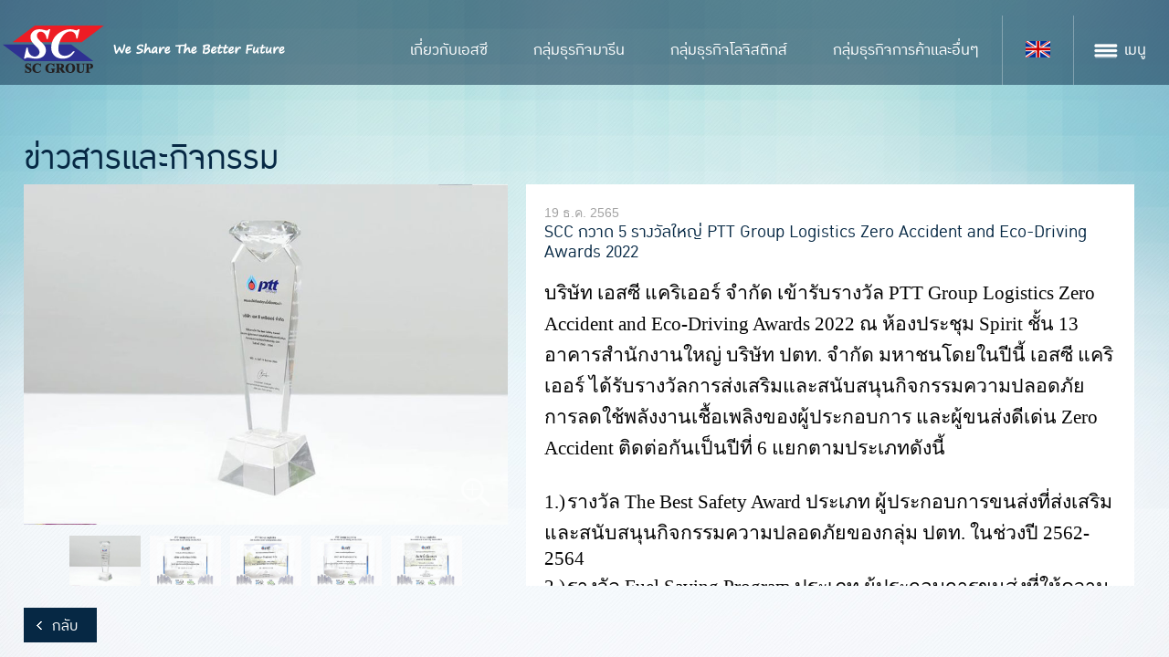

--- FILE ---
content_type: text/html; charset=UTF-8
request_url: https://www.scgroupthai.com/news-detail/246/1/SCC-%EF%BF%BD%EF%BF%BD%EF%BF%BD%EF%BF%BD%EF%BF%BD%EF%BF%BD%EF%BF%BD%EF%BF%BD%EF%BF%BD%EF%BF%BD%EF%BF%BD%EF%BF%BD-5-%EF%BF%BD%EF%BF%BD%EF%BF%BD%EF%BF%BD%EF%BF%BD%EF%BF%BD%EF%BF%BD%EF%BF%BD%EF%BF%BD%EF%BF%BD%EF%BF%BD%EF%BF%BD%EF%BF%BD%EF%BF%BD%EF%BF%BD%EF%BF%BD%EF%BF%BD%EF%BF%BD%EF%BF%BD%EF%BF%BD%EF%BF%BD%EF%BF%BD%EF%BF%BD%EF%BF%BD%EF%BF%BD%EF%BF%BD%EF%BF%BD%EF%BF%BD%EF%BF%BD%EF%BF%BD-PTT-Group-Logistics-Zero-Accident-and-Eco-Driving-Awards-2022/news
body_size: 5571
content:
<!doctype html>
<html>

<head>
  <meta charset="utf-8">
  <base href="https://www.scgroupthai.com/">
  <title>SCC กวาด 5 รางวัลใหญ่ PTT Group Logistics Zero Accident and Eco-Driving Awards 2022</title>
  <!-- FACEBOOK -->
  <meta property="og:title" content="SCC กวาด 5 รางวัลใหญ่ PTT Group Logistics Zero Accident and Eco-Driving Awards 2022" />
  <meta property="og:type" content="article" />
  <meta property="og:url" content="https://www.scgroupthai.com/news-detail/246/SCC-กวาด-5-รางวัลใหญ่-PTT-Group-Logistics-Zero-Accident-and-Eco-Driving-Awards-2022">
  <meta property="og:image" content="https://www.scgroupthai.com//imgadmins/coming/comingnewsm.jpg" />
  <meta property="og:site_name" content="SC GROUP" />
  <meta property="og:description" content="..." />
  <!--SEO-->
  <meta name="title" content="SCC กวาด 5 รางวัลใหญ่ PTT Group Logistics Zero Accident and Eco-Driving Awards 2022" />
  <meta name="description" content="" />
  <meta name="keyword" content="SCC กวาด 5 รางวัลใหญ่ PTT Group Logistics Zero Accident and Eco-Driving Awards 2022" />
  <!--SEO-->
  <link rel="stylesheet" type="text/css" href="css/scgroup.css">
  <link rel="stylesheet" type="text/css" href="font-face/styles.css">
  <link rel="stylesheet" type="text/css" href="js/flexslider/flexslider.css">
  <link rel="stylesheet" type="text/css" href="css/sc-responsive.css">
  <meta name="viewport" content="width=device-width, initial-scale=1">
  <script src="js/jquery-1.9.1.min.js"></script>
  <script src="js/menu.js"></script>
  <script src="js/menu-responsive/js/modernizr.custom.js"></script>
</head>

<body class="background">
  <!--Header-->
  <div class="header">


    <!--   Menu-->
    ﻿ <link rel="stylesheet" type="text/css" href="css/dropdown.css">
 <script>
   $(function() {
     $('head').append('<link rel="shortcut icon" type="image/x-icon" href="images/icon/sc-logo.ico" />')
   });
 </script>


 <!--Logo-->
 <div class="content_head  hide-980">
   <div class="logo"> <a href="index.php"><img src="images/logo.png" alt="" /></a>

   </div>
   <!--End Logo-->
   <div class="logo  "> <img src="images/logo-we.png" alt="" />

   </div>
   <!--End Logo-->


   <div class="menuR">
     <ul class="dropdownmn">
       <li><a href="about.php" id="mn1">เกี่ยวกับเอสซี</a>

         <ul>
           <li><a href="about-overview.php">ภาพรวมของธุรกิจ</a></li>
           <li><a href="about-history-db.php">ประวัติความเป็นมา</a></li>
           <li><a href="about-client.php">บริษัทในเครือ</a></li>
           <li><a href="about-chairman-message.php">คณะผู้บริหาร</a></li>
           <li><a href="about-vision.php">แนวทางการบริหารองค์กร</a></li>
           <li><a href="about-strategy.php">รูปแบบเชิงกลยุทธ์</a></li>
           <li><a href="about-policy.php">นโยบายองค์กร</a></li>
           <li><a href="about-certificates.php">รางวัลและการรับรองคุณภาพ</a></li>

         </ul>
       </li>
       <li><a href="marineservices.php" id="mn2">กลุ่มธุรกิจมารีน </a>
         <ul>
           <li><a href="marineservices-01.php">การให้บริการปฏิบัติงานนอกชายฝั่งทะเล</a></li>
           <li><a href="offshoreyard-02.php">บริการให้พื้นที่และคลังสินค้า สำหรับธุรกิจออฟชอร์</a></li>
           <li><a href="marinedockyard-03.php">อู่ซ่อม-สร้างเรือ และงานวิศวกรรมออฟชอร์</a></li>
           <li><a href="tugboat-04.php">บริการเรือทัก (Tug Boat)</a></li>

         </ul>
       </li>
       <li><a href="transportation.php" id="mn3">กลุ่มธุรกิจโลจิสติกส์ </a>
         <ul>
           <li><a href="transportation-01.php">บริการขนส่งทางบก</a></li>
           <li><a href="marinelogistics-02.php">บริการขนส่งทางน้ำ</a></li>
           <li><a href="harbour-03.php">ท่าเรือ</a></li>
           <li><a href="autologistics-04.php">บริการขนส่งรถยนต์</a></li>

         </ul>



       </li>
       <li><a href="chemical.php" id="mn4"> กลุ่มธุรกิจการค้าและอื่นๆ</a>

         <ul>
           <!--<li><a href="chemical-01.php">การค้าสารเคมี</a></li>
      				-->
           <li><a href="service-station.php">สถานีบริการน้ำมัน</a></li>
           <li><a href="lpg-02.php">บริการคลังจัดเก็บแก๊ส LPG</a></li>
           <li><a href="warehouse-03.php">คลังสินค้า</a></li>
           <li><a href="naturalgas-04.php">ธุรกิจสถานีบริการปั้ม NGV</a></li>
           <!--<li><a href="fuel-transportation-05.php">บริการขนส่งน้ำมันทางท่อ</a></li>-->

         </ul>






       </li>
              <li class="lang"><a href="https://www.scgroupthai.com/en/news-detail/246/1/SCC-%EF%BF%BD%EF%BF%BD%EF%BF%BD%EF%BF%BD%EF%BF%BD%EF%BF%BD%EF%BF%BD%EF%BF%BD%EF%BF%BD%EF%BF%BD%EF%BF%BD%EF%BF%BD-5-%EF%BF%BD%EF%BF%BD%EF%BF%BD%EF%BF%BD%EF%BF%BD%EF%BF%BD%EF%BF%BD%EF%BF%BD%EF%BF%BD%EF%BF%BD%EF%BF%BD%EF%BF%BD%EF%BF%BD%EF%BF%BD%EF%BF%BD%EF%BF%BD%EF%BF%BD%EF%BF%BD%EF%BF%BD%EF%BF%BD%EF%BF%BD%EF%BF%BD%EF%BF%BD%EF%BF%BD%EF%BF%BD%EF%BF%BD%EF%BF%BD%EF%BF%BD%EF%BF%BD%EF%BF%BD-PTT-Group-Logistics-Zero-Accident-and-Eco-Driving-Awards-2022/news"><img src="images/icon/en.jpg" style=" margin-bottom:-3px;" alt="" /></a></li>



       <li class="icon_mn">
         <div id="click_menu"> <img src="images/icon/icon_menu.png" alt="" /> เมนู </div>
         <div id="click_menu_hide"> <img src="images/icon/icon_colse.png" alt="" /> เมนู</div>
       </li>
     </ul>


   </div>
 </div>    <link rel="stylesheet" type="text/css" href="js/menu-responsive/css/component.css">

<link rel="stylesheet" type="text/css" href="js/menu-responsive/css/default.css">

<!--Logo-->
<div class="content_head  show-980  hide-pc">

   <div class="logo-res">
      <div class="logo"> <a href="index.php"><img src="images/logo.png" alt="" /></a>

      </div>
      <!--End Logo-->
      <div class="logo"> <img src="images/logo-we.png" alt="" />

      </div>
      <!--End Logo-->
   </div>

   <div class="menu-R-mobile">
      <ul class="dropdownmn">
                  <li class="lang"><a href="https://www.scgroupthai.com/en/news-detail/246/1/SCC-%EF%BF%BD%EF%BF%BD%EF%BF%BD%EF%BF%BD%EF%BF%BD%EF%BF%BD%EF%BF%BD%EF%BF%BD%EF%BF%BD%EF%BF%BD%EF%BF%BD%EF%BF%BD-5-%EF%BF%BD%EF%BF%BD%EF%BF%BD%EF%BF%BD%EF%BF%BD%EF%BF%BD%EF%BF%BD%EF%BF%BD%EF%BF%BD%EF%BF%BD%EF%BF%BD%EF%BF%BD%EF%BF%BD%EF%BF%BD%EF%BF%BD%EF%BF%BD%EF%BF%BD%EF%BF%BD%EF%BF%BD%EF%BF%BD%EF%BF%BD%EF%BF%BD%EF%BF%BD%EF%BF%BD%EF%BF%BD%EF%BF%BD%EF%BF%BD%EF%BF%BD%EF%BF%BD%EF%BF%BD-PTT-Group-Logistics-Zero-Accident-and-Eco-Driving-Awards-2022/news"><img src="images/icon/en.jpg" style=" margin-bottom:-3px;" alt="" /></a></li>

      </ul>

   </div>
   <div class="column">
      <div id="dl-menu" class="dl-menuwrapper">
         <button class="dl-trigger">Open Menu</button>
         <ul class="dl-menu">
            <li>
               <a href="about.php">เกี่ยวกับเอสซี</a>
               <ul class="dl-submenu">
                  <li><a href="about.php">เกี่ยวกับเอสซี</a></li>
                  <li><a href="about-overview.php">ภาพรวมของธุรกิจ</a></li>
                  <li><a href="about-history-db.php">ประวัติความเป็นมา</a></li>
                  <li><a href="about-client.php">บริษัทในเครือ</a></li>
                  <li><a href="about-chairman-message.php">คณะผู้บริหาร</a></li>
                  <li><a href="about-vision.php">แนวทางการบริหารองค์กร</a></li>
                  <li><a href="about-strategy.php">รูปแบบเชิงกลยุทธ์</a></li>
                  <li><a href="about-policy.php">นโยบายองค์กร</a></li>
                  <li><a href="about-certificates.php">รางวัลและการรับรองคุณภาพ</a></li>
               </ul>
            </li>
            <li>
               <a href="#">กลุ่มธุรกิจเอสซี</a>
               <ul class="dl-submenu">
                  <li><a href="marineservices.php">กลุ่มธุรกิจมารีน </a>
                     <!--                             <ul class="dl-submenu">
                                    <li><a href="marineservices-01.php">การให้บริการปฏิบัติงานนอกชายฝั่งทะเล</a></li>
      				<li><a href="offshoreyard-02.php">บริการให้พื้นที่และคลังสินค้า สำหรับธุรกิจออฟชอร์</a></li>
                    <li><a href="marinedockyard-03.php">อู่ซ่อม-สร้างเรือ และงานวิศวกรรมออฟชอร์</a></li>
                    <li><a href="tugboat-04.php">บริการเรือทัก (Tug Boat)</a></li>
                                   
                                    </ul>-->
                  </li>
                  <li><a href="transportation.php" id="mn3">กลุ่มธุรกิจโลจิสติกส์ </a>
                     <!--                 <ul class="dl-submenu">
                                    <li><a href="transportation-01.php">บริการขนส่งทางบก</a></li>
      				<li><a href="marinelogistics-02.php">บริการขนส่งทางน้ำ</a></li>
                    <li><a href="harbour-03.php">ท่าเรือ</a></li>
                    <li><a href="autologistics-04.php">บริการขนส่งรถยนต์</a></li>
                                    
                                    </ul>-->
                  </li>




                  <li><a href="chemical.php"> กลุ่มธุรกิจการค้าและอื่นๆ</a>
                     <ul class="dl-submenu">
                        <!--                                    
                                    <li><a href="chemical-01.php">การค้าสารเคมี</a></li>-->

                        <li><a href="service-station.php">สถานีบริการน้ำมัน</a></li>
                        <li><a href="lpg-02.php">คลังก๊าซแอลพีจี</a></li>
                        <li><a href="warehouse-03.php">คลังสินค้า</a></li>
                        <li><a href="naturalgas-04.php">ธุรกิจค้าปลีกก๊าซธรรมชาติ</a></li>
                        <!--<li><a href="fuel-transportation-05.php">บริการขนส่งน้ำมันทางท่อ</a></li>-->

                     </ul>
                  </li>

               </ul>
            </li>


            <li><a href="news.php" id="mn_dropdrown2">ข่าวสารและกิจกรรม</a></li>
            <li><a href="csr.php" id="mn_dropdrown3">ความรับผิดชอบต่อสังคม</a></li>
            <li><a href="getting-started-01" id="mn_dropdrown4">Getting started</a></li>
            <li><a href="career-office" id="mn_dropdrown5">ร่วมงานกับเรา</a></li>
            <li><a href="http://www2.scgroupthai.com/webmail/" target="_blank">เว็บเมล์</a></li>
            <li> <a href="contact.php" id="mn_dropdrown6">ติดต่อเรา</a></li>
            <li> <a href="https://intra.scgroupthai.com:8089/scg999/intranet/" target="_blank">ระบบอินทราเน็ต</a></li>
            <!-- <li> <a href="schedules.php"  id="mn_dropdrown8">ตารางการเดินเรือ</a></li> -->
            <!--<li> <a href="terms.php"  id="mn_dropdrown9">ข้อกำหนดและเงื่อนไข</a></li> -->
            <li><a href="sitemap.php" id="mn_dropdrown7">โครงสร้างเว็บไซต์ </a></li>

            <ul class="social">

               <li><a href="https://www.facebook.com/SC-Group-Public-Relations-1518701978396352/" target="_blank" class="img-fb"><img src="images/icon/fb.png" alt=""/ style="margin-left:20px"></a></li>
               <li><a href="https://www.youtube.com/channel/UCIfS_T-XubGVo2INt1mY-Pw" target="_blank" class="img-fb"><img src="images/icon/youtube.png" alt="" /></a></li>
               <li><a href="#" class="img-fb"><img src="images/icon/ig.png" alt="" /></a></li>



            </ul>
            <div class="clear"></div>

            <div style="margin:10px ; text-align:center; color:#FFFFFF; font-size:18px;"><a href="http://www.1001click.com/" target="_blank">© Copyrights 2016 all rights reserved. <br>
                  Webdesign by 1001 click.</a><br>
               <br>
               <a href="terms.php">ข้อกำหนดและเงื่อนไข</a></div>



         </ul>
      </div><!-- /dl-menuwrapper -->

   </div>

   <div class="clear"></div>


</div>
    <!--   End Menu-->

    <!--Dropdown-->
      <div class="content  hide-980">
    <div class=" dropdown">
      <ul>
        <!--  <li> <a href="about.php" id="mn_dropdrown1">เกี่ยวกับเอสซี</a></li>-->
        <li><a href="news.php" id="mn_dropdrown2">ข่าวสารและกิจกรรม</a></li>
        <li><a href="csr.php" id="mn_dropdrown3">ความรับผิดชอบต่อสังคม</a></li>
        <li><a href="getting-started-01" id="mn_dropdrown4">Getting started</a></li>
        <li><a href="career-office.php" id="mn_dropdrown5">ร่วมงานกับเรา</a></li>
        <li><a href="http://www2.scgroupthai.com/webmail/" target="_blank">เว็บเมล์</a></li>
        <li> <a href="contact.php" id="mn_dropdrown6">ติดต่อเรา</a></li>
        <li> <a href="https://intra.scgroupthai.com:8089/scg999/intranet/" target="_blank">ระบบอินทราเน็ต</a></li>
        <!-- <li> <a href="schedules.php" id="mn_dropdrown8">ตารางการเดินเรือ</a></li> -->
        <!--<li></li>-->
        <li><a href="sitemap.php" id="mn_dropdrown7">โครงสร้างเว็บไซต์ </a></li>
        <li><a href="https://app.scgroupthai.com/SCG999/tug_management/TUG_LoginPage.php" target="_blank">ระบบ TUG Request</a></li>
        <li><a href="https://www.scgroupthai.com/policy.php" target="_blank">นโยบายคุ้มครองข้อมูลส่วนบุคคล</a></li>
        <li style="border-bottom:0">
          <a href="https://www.facebook.com/SC-Group-Public-Relations-1518701978396352/" target="_blank" class="img-fb"><img src="images/icon/fb.png" alt=""/ style="margin-left:20px"></a><a href="https://www.youtube.com/channel/UCIfS_T-XubGVo2INt1mY-Pw" target="_blank" class="img-fb"><img src="images/icon/youtube.png" alt="" /></a><a href="#" class="img-fb"><img src="images/icon/ig.png" alt="" /></a>
          <div class="clear"></div>
        </li>

      </ul>

      <div style="margin-left:20px; margin-bottom:20px; font-size:13px; color:#FFFFFF"><a href="http://www.1001click.com/" target="_blank">© Copyrights 2016 all rights reserved. <br>
          Webdesign by 1001 click.</a>
        <br>
        <br>

        <a href="terms.php">ข้อกำหนดและเงื่อนไข</a>
      </div>


    </div>
  </div>    <!--End Dropdown-->


  </div>
  <!--End Header-->
  <!--Wrapper-->
  <div id="Wrapper">



    <!--Content-->
    <div class="content space_top">

      <h2 class="font_h2_left">ข่าวสารและกิจกรรม</h2>

      <div class="news_detail_img">

        <!-- Place somewhere in the <body> of your page -->
        <!--<div class="flexslider">
  <ul class="slides">
    <li data-thumb="images/news/img-01-detail.jpg">
      <a class="fancybox" rel="gallery1" href="images/news/img-02.jpg" ><img src="images/news/img-01-detail.jpg" /></a>
    </li>
    <li data-thumb="images/news/img-01-detail.jpg">
     <a class="fancybox" rel="gallery1" href="images/news/img-03.jpg" > <img src="images/news/img-01-detail.jpg" /></a>
    </li>
    <li data-thumb="images/news/img-01-detail.jpg">
      <a class="fancybox" rel="gallery1" href="images/news/img-04.jpg" ><img src="images/news/img-01-detail.jpg" /></a>
    </li>
    <li data-thumb="images/news/img-01-detail.jpg">
      <a class="fancybox" rel="gallery1" href="images/news/img-04.jpg" > <img src="images/news/img-01-detail.jpg" /></a>
    </li>
  </ul>
   
</div>
-->

                <div id="slider" class="flexslider">
          <div class="zoom"><img src="images/icon/zoom.png" width="31" height="31" alt="" /></div>
          <ul class="slides">
            
                              <li><a class="fancybox-button" rel="gallery1" title="" alt="" href="imgadmins/img_news/gall_large/Gallery_new_11672804477.jpg"><img src="imgadmins/img_news/gall_large/Gallery_new_11672804477.jpg" /></a></li>
                              <li><a class="fancybox-button" rel="gallery1" title="" alt="" href="imgadmins/img_news/gall_large/Gallery_new_21672804478.jpg"><img src="imgadmins/img_news/gall_large/Gallery_new_21672804478.jpg" /></a></li>
                              <li><a class="fancybox-button" rel="gallery1" title="" alt="" href="imgadmins/img_news/gall_large/Gallery_new_31672804478.jpg"><img src="imgadmins/img_news/gall_large/Gallery_new_31672804478.jpg" /></a></li>
                              <li><a class="fancybox-button" rel="gallery1" title="" alt="" href="imgadmins/img_news/gall_large/Gallery_new_41672804478.jpg"><img src="imgadmins/img_news/gall_large/Gallery_new_41672804478.jpg" /></a></li>
                              <li><a class="fancybox-button" rel="gallery1" title="" alt="" href="imgadmins/img_news/gall_large/Gallery_new_51672804478.jpg"><img src="imgadmins/img_news/gall_large/Gallery_new_51672804478.jpg" /></a></li>
              
            
            <!-- items mirrored twice, total of 12 -->
          </ul>
        </div>
        <div id="carousel" class="flexslider">
                      <ul class="slides">
                              <li>
                  <img src="imgadmins/img_news/gall_large/Gallery_new_11672804477.jpg" alt="" title="" />
                </li>
                              <li>
                  <img src="imgadmins/img_news/gall_large/Gallery_new_21672804478.jpg" alt="" title="" />
                </li>
                              <li>
                  <img src="imgadmins/img_news/gall_large/Gallery_new_31672804478.jpg" alt="" title="" />
                </li>
                              <li>
                  <img src="imgadmins/img_news/gall_large/Gallery_new_41672804478.jpg" alt="" title="" />
                </li>
                              <li>
                  <img src="imgadmins/img_news/gall_large/Gallery_new_51672804478.jpg" alt="" title="" />
                </li>
                            <!-- items mirrored twice, total of 12 -->
            </ul>
                  </div>



        <!-- <img src="images/news/img-01-detail.jpg"  alt=""/> -->

        <div class="clear"></div>
      </div>

      <div class="news_detail">
        
                <div class=" news_txt_date">19 ธ.ค. 2565</h3>


                  </div>
        <h4>SCC กวาด 5 รางวัลใหญ่ PTT Group Logistics Zero Accident and Eco-Driving Awards 2022</h4>
        <p style="margin-bottom: .0001pt; line-height: normal; background: white;" class="MsoNormal"><span style="font-size: 16.0pt; font-family: &quot;Angsana New&quot;,serif; mso-fareast-font-family: &quot;Times New Roman&quot;; color: #050505;"><span lang="TH">บริษัท เอสซี แคริเออร์ จำกัด
เข้ารับรางวัล </span>PTT Group Logistics Zero Accident and Eco-Driving Awards
2022 <span lang="TH">ณ ห้องประชุม</span> Spirit <span lang="TH">ชั้น </span>13 <span lang="TH">อาคารสำนักงานใหญ่ บริษัท ปตท. จำกัด มหาชน</span></span><span style="font-size: 16.0pt; font-family: &quot;Angsana New&quot;,serif; mso-fareast-font-family: &quot;Times New Roman&quot;; color: #050505;" lang="TH">โดยในปีนี้
เอสซี แคริเออร์ ได้รับรางวัลการส่งเสริมและสนับสนุนกิจกรรมความปลอดภัย
การลดใช้พลังงานเชื้อเพลิงของผู้ประกอบการ และผู้ขนส่งดีเด่น </span><span style="font-size: 16.0pt; font-family: &quot;Angsana New&quot;,serif; mso-fareast-font-family: &quot;Times New Roman&quot;; color: #050505;">Zero Accident <span lang="TH">ติดต่อกันเป็นปีที่
</span>6 <span lang="TH">แยกตามประเภทดังนี้<br /><br /></span></span><span style="font-size: 16.0pt; font-family: &quot;Angsana New&quot;,serif; mso-fareast-font-family: &quot;Angsana New&quot;; color: #050505;"><span style="mso-list: Ignore;"><span style="font-family: &quot;Angsana New&quot;, serif;"><span style="font-size: 16pt;">1.)</span></span><span style="font-family: &quot;Times New Roman&quot;; font-size: xx-small;">&nbsp;</span></span></span><span lang="TH" style="font-size: 16.0pt; font-family: &quot;Angsana New&quot;,serif; mso-fareast-font-family: &quot;Times New Roman&quot;; color: #050505;">รางวัล </span><span style="font-size: 16.0pt; font-family: &quot;Angsana New&quot;,serif; mso-fareast-font-family: &quot;Times New Roman&quot;; color: #050505;">The Best Safety Award <span lang="TH">ประเภท
ผู้ประกอบการขนส่งที่ส่งเสริมและสนับสนุนกิจกรรมความปลอดภัยของกลุ่ม ปตท. ในช่วงปี
</span>2562-2564<br /></span><span style="font-size: 16.0pt; font-family: &quot;Angsana New&quot;,serif; mso-fareast-font-family: &quot;Angsana New&quot;; color: #050505;"><span style="mso-list: Ignore;"><span style="font-family: &quot;Angsana New&quot;, serif;"><span style="font-size: 16pt;">2.)</span></span><span style="font-family: &quot;Times New Roman&quot;; font-size: xx-small;">&nbsp;</span></span></span><span lang="TH" style="font-size: 16.0pt; font-family: &quot;Angsana New&quot;,serif; mso-fareast-font-family: &quot;Times New Roman&quot;; color: #050505;">รางวัล </span><span style="font-size: 16.0pt; font-family: &quot;Angsana New&quot;,serif; mso-fareast-font-family: &quot;Times New Roman&quot;; color: #050505;">Fuel Saving Program <span lang="TH">ประเภท ผู้ประกอบการขนส่งที่ให้ความร่วมมือกับโครงการในช่วงปี </span>2562-2564&nbsp;<br /></span><span style="font-size: 16.0pt; font-family: &quot;Angsana New&quot;,serif; mso-fareast-font-family: &quot;Angsana New&quot;; color: #050505;"><span style="mso-list: Ignore;"><span style="font-family: &quot;Angsana New&quot;, serif;"><span style="font-size: 16pt;">3.)</span></span><span style="font-family: &quot;Times New Roman&quot;; font-size: xx-small;">&nbsp;</span></span></span><span lang="TH" style="font-size: 16.0pt; font-family: &quot;Angsana New&quot;,serif; mso-fareast-font-family: &quot;Times New Roman&quot;; color: #050505;">รางวัล </span><span style="font-size: 16.0pt; font-family: &quot;Angsana New&quot;,serif; mso-fareast-font-family: &quot;Times New Roman&quot;; color: #050505;">Fuel Saving Program <span lang="TH">ประเภท ผู้ประกอบการขนส่งที่เข้าร่วมโครงการปี </span>2564&nbsp;<br /></span><span style="font-size: 16.0pt; font-family: &quot;Angsana New&quot;,serif; mso-fareast-font-family: &quot;Angsana New&quot;; color: #050505;"><span style="mso-list: Ignore;"><span style="font-family: &quot;Angsana New&quot;, serif;"><span style="font-size: 16pt;">4.)</span></span><span style="font-family: &quot;Times New Roman&quot;; font-size: xx-small;">&nbsp;</span></span></span><span lang="TH" style="font-size: 16.0pt; font-family: &quot;Angsana New&quot;,serif; mso-fareast-font-family: &quot;Times New Roman&quot;; color: #050505;">รางวัล </span><span style="font-size: 16.0pt; font-family: &quot;Angsana New&quot;,serif; mso-fareast-font-family: &quot;Times New Roman&quot;; color: #050505;">Risk in Road Safety <span lang="TH">ประเภท ผู้ประกอบการขนส่งที่เข้าร่วมโครงการปี </span>2564</span></p>
<p style="margin-bottom: .0001pt; line-height: normal; background: white;" class="MsoNormal"><span style="font-size: 16.0pt; font-family: &quot;Angsana New&quot;,serif; mso-fareast-font-family: &quot;Times New Roman&quot;; color: #050505;" lang="TH">และในงานกันนี้นายประสิทธิ์
เนื่องเสวก พนักงานขับรถ สาขา </span><span style="font-size: 16.0pt; font-family: &quot;Angsana New&quot;,serif; mso-fareast-font-family: &quot;Times New Roman&quot;; color: #050505;">LPG
<span lang="TH">ลานกระบือ พนักงานขับรถขนส่งของเอสซีแคริเออร์ ยังได้รับรางวัล </span>Zero
Accident <span lang="TH">ประเภท พนักงานขับรถปลอดภัยดีเด่นในช่วงปี </span>2563-2565
<span lang="TH">อีก </span>1 <span lang="TH">รางวัล<span style="mso-spacerun: yes;">&nbsp;
</span>รางวัลเหล่านี้แสดงให้เห็นถึงความมุ่งมั่นในการบริหารจัดการควบคู่กับการขนส่งด้วยความปลอดภัย
โดยยึดหลักมาตรฐานของกลุ่มบริษัทฯมาอย่างต่อเนื่อง </span><o:p></o:p></span></p>


        <div class="clear"></div>
      </div>


      <div class="clear"></div>
    </div><!--End Content-->

    <div class="content">
      <!--bottom-->
      <div class="bottom" style="margin-top:0">
        <!--bottom_back-->
        <div class="bottom_back">
          <a href="news" class="news-btn-clear ">กลับ</a>



        </div> <!--Endbottom_back-->
        <div class="clear"></div>
      </div> <!--End bottom-->
    </div>



  </div><!--End Wrapper-->



  <!-- Add mousewheel plugin (this is optional) -->
  <script type="text/javascript" src="js/lightbox/lib/jquery.mousewheel-3.0.6.pack.js"></script>

  <!-- Add fancyBox -->
  <!--<link rel="stylesheet" href="js/lightbox/source/jquery.fancybox.css?v=2.1.5" type="text/css" media="screen" />
<script type="text/javascript" src="js/lightbox/source/jquery.fancybox.pack.js?v=2.1.5"></script>-->
  <link rel="stylesheet" href="js/lightbox/new/jquery.fancybox.css" type="text/css" media="screen" />
  <script type="text/javascript" src="js/lightbox/new/jquery.fancybox.js"></script>

  <!-- Optionally add helpers - button, thumbnail and/or media -->
  <link rel="stylesheet" href="js/lightbox/source/helpers/jquery.fancybox-buttons.css?v=1.0.5" type="text/css" media="screen" />
  <script type="text/javascript" src="js/lightbox/source/helpers/jquery.fancybox-buttons.js?v=1.0.5"></script>
  <script type="text/javascript" src="js/lightbox/source/helpers/jquery.fancybox-media.js?v=1.0.6"></script>

  <link rel="stylesheet" href="js/lightbox/source/helpers/jquery.fancybox-thumbs.css?v=1.0.7" type="text/css" media="screen" />
  <script type="text/javascript" src="js/lightbox/source/helpers/jquery.fancybox-thumbs.js?v=1.0.7"></script>


  <script type="text/javascript">
    $(document).ready(function() {
      $(".fancybox-button").fancybox({
        prevEffect: 'none',
        nextEffect: 'none',
        closeBtn: false,
        helpers: {
          title: {
            type: 'inside'
          },
          buttons: {}
        }
      });

      $(".various").fancybox({
        maxWidth: 800,
        maxHeight: 600,
        fitToView: false,
        width: '70%',
        height: '70%',
        autoSize: false,
        closeClick: false,
        openEffect: 'none',
        closeEffect: 'none'
      });
    });
  </script>




  <script src="js/flexslider/jquery.flexslider-min.js"></script>
  <script>
    // Can also be used with $(document).ready()
    //$(window).load(function() {
    //  $('.flexslider').flexslider({
    //    animation: "slide",
    //    controlNav: "thumbnails"
    //  });
    //});


    $(window).load(function() {
      // The slider being synced must be initialized first
      $('#carousel').flexslider({
        animation: "slide",
        controlNav: false,
        animationLoop: false,
        directionNav: true,
        slideshow: false,
        itemWidth: 88,
        // itemMargin: 20,
        asNavFor: '#slider'
      });

      $('#slider').flexslider({
        animation: "slide",
        controlNav: false,
        directionNav: false,
        animationLoop: false,
        slideshow: false,
        sync: "#carousel"
      });
    });
  </script>

  <script src="js/menu-responsive/js/jquery.dlmenu.js"></script>
  <script>
    $(function() {
      $('#dl-menu').dlmenu();
    });
  </script>


</body>

</html>

--- FILE ---
content_type: text/css
request_url: https://www.scgroupthai.com/css/scgroup.css
body_size: 11656
content:
@charset "utf-8";
/* CSS Document */
body {
  height: 100vh;
}
#Wrapper {
  width: 100%;
}
img {
  margin: 0;
  padding: 0;
  display: block;
  border: none;
}
h1,
h2,
h3,
h4,
h5,
h6 {
  margin: 0px;
  padding: 0px;
  font-weight: normal;
}
.clear {
  clear: both;
}
a {
  text-decoration: none;
  color: #ffffff;
  outline: none;
  -webkit-transition: all 0.3s ease-in-out;
  -moz-transition: all 0.3s ease-in-out;
  -o-transition: all 0.3s ease-in-out;
  -ms-transition: all 0.3s ease-in-out;
  transition: all 0.3s ease-in-out;
}
a:hover {
  text-decoration: none;
  color: #dcdcdc;
  -webkit-transition: all 0.3s ease-in-out;
  -moz-transition: all 0.3s ease-in-out;
  -o-transition: all 0.3s ease-in-out;
  -ms-transition: all 0.3s ease-in-out;
  transition: all 0.3s ease-in-out;
}
body {
  margin: 0;
  padding: 0;
  font-family: Tahoma;
  font-size: 15px;
  color: #ffffff;
  font-weight: normal;
}
.logo {
  float: left;
}
.header {
  width: 100%;
  position: fixed;
  background: rgba(6, 40, 68, 0.5);
  z-index: 999;
  top: 0;
}
.header_bg {
  width: 100%;
  position: fixed;
  background: rgba(6, 40, 68, 1);
  z-index: 999;
}
.content {
  width: 1180px;
  margin: 0 auto;
  position: relative;
}
.space_top {
  padding-top: 145px;
}
.content_head {
  width: 100%;
  margin: 0 auto;
  position: relative;
  max-width: 1300px;
}
.menuR {
  float: right;
  font-family: "DBOzoneXRegular";
  color: #ffffff;
  font-size: 23px;
}
.menuR ul {
  margin: 0;
  padding: 0;
}
.menuR ul li {
  list-style: none;
  display: block;
  float: left;
  padding: 25px 0;
  position: relative;
}
.menuR ul li img {
  display: inline;
}
.menuR ul li a.selecthead {
  background: rgba(255, 255, 255, 0.8);
  padding: 25px;
  color: rgba(6, 40, 68, 1);
}
.menuR ul li a {
  color: #ffffff;
  padding: 25px;
  margin: 0;
  -webkit-transition: all 0.3s ease-in-out;
  -moz-transition: all 0.3s ease-in-out;
  -o-transition: all 0.3s ease-in-out;
  -ms-transition: all 0.3s ease-in-out;
  transition: all 0.3s ease-in-out;
}
.menuR ul li a:hover {
  color: rgba(6, 40, 68, 1);
  background: rgba(255, 255, 255, 0.6);
  /*padding: 25px;*/
  -webkit-transition: all 0.3s ease-in-out;
  -moz-transition: all 0.3s ease-in-out;
  -o-transition: all 0.3s ease-in-out;
  -ms-transition: all 0.3s ease-in-out;
  transition: all 0.3s ease-in-out;
}
.lang {
  border-left: rgba(255, 255, 255, 0.3) 1px solid !important;
  border-right: rgba(255, 255, 255, 0.3) 1px solid !important;
  padding: 25px 0 !important;
}
.icon_mn {
  color: #ffffff;
  font-family: "DBOzoneXRegular";
  font-size: 23px;
  cursor: pointer;
  padding-right: 25px !important;
  margin-left: -5px;
  -webkit-transition: all 0.3s ease-in-out;
  -moz-transition: all 0.3s ease-in-out;
  -o-transition: all 0.3s ease-in-out;
  -ms-transition: all 0.3s ease-in-out;
  transition: all 0.3s ease-in-out;
}
.icon_mn:hover {
  color: rgba(6, 40, 68, 1);
  background: rgba(255, 255, 255, 0.6);
  /*font-family: 'DBOzoneXRegular';
		font-size:23px; cursor:pointer;
		margin-left:-5px;
		padding:25px 25px 25px 0  ;*/
  -webkit-transition: all 0.3s ease-in-out;
  -moz-transition: all 0.3s ease-in-out;
  -o-transition: all 0.3s ease-in-out;
  -ms-transition: all 0.3s ease-in-out;
  transition: all 0.3s ease-in-out;
}
.icon_mn img {
  display: inline;
  margin-bottom: -5px;
  margin-left: 20px;
}
#Mainbanner {
  height: 100vh;
}
#Mainbanner img {
  width: 100% !important;
  margin: 0 auto;
  height: 100%;
  padding: 0;
}
.txt {
  margin: 0 auto;
  position: absolute;
  bottom: 40px;
  font-family: "DBOzoneXRegular";
  font-size: 26px;
  text-align: center;
  width: 100%;
  z-index: 100;
}
/*.txt-key{
	margin:0 auto;
	position: absolute;
	bottom:550px;
	text-align:center;
	width:100%;
}*/

#Mainbanner .txt img {
  margin: 0 auto 20px auto;
  width: 532px !important;
}
.dropdown {
  width: 295px;
  background: rgba(6, 40, 68, 0.8);
  position: absolute;
  right: -100px;
  top: 77px;
  display: none;
}
.dropdown ul {
  margin: 0;
  padding: 0;
  font-family: "DBOzoneXRegular";
  font-size: 23px;
}
.dropdown ul li {
  list-style: none;
  display: block;
  border-bottom: rgba(255, 255, 255, 0.5) 1px solid;
}
.dropdown ul li img {
  display: inline;
  padding: 10px 20px 10px 0;
}
.dropdown ul li a.img-fb {
  /*display: inline-block; 
	padding:20px 10px !important;*/
  float: left;
  margin: 0;
  padding: 0;
}
.dropdown ul li a.img-fb:hover {
  display: inline-block;
  /*padding:20px 10px !important;*/
  float: left;
  padding: 0;
  opacity: 0.5;
  background: none;
}
.dropdown ul li a {
  list-style: none;
  display: block;
  margin: 0;
  padding: 10px 0 10px 20px;
  border-bottom: rgba(255, 255, 255, 0) 1px solid;
  -webkit-transition: all 0.3s ease-in-out;
  -moz-transition: all 0.3s ease-in-out;
  -o-transition: all 0.3s ease-in-out;
  -ms-transition: all 0.3s ease-in-out;
  transition: all 0.3s ease-in-out;
}
.dropdown ul li a:hover {
  list-style: none;
  display: block;
  margin: 0;
  padding: 10px 0 10px 20px;
  background: rgba(255, 255, 255, 0.6);
  /*	border-bottom:rgba(124,138,154,0.5) 1px solid ;*/
  color: rgba(6, 40, 68, 1);
  -webkit-transition: all 0.3s ease-in-out;
  -moz-transition: all 0.3s ease-in-out;
  -o-transition: all 0.3s ease-in-out;
  -ms-transition: all 0.3s ease-in-out;
  transition: all 0.3s ease-in-out;
}
.dropdown ul li a.selectmn {
  background: rgba(255, 255, 255, 0.8);
  border-bottom: rgba(255, 255, 255, 0) 1px solid;
  color: rgba(6, 40, 68, 1);
}
/*Marine*/
.body_marine {
  background: #062844;
  position: relative;
  width: 100%;
  /*max-width:1366px;*/
  margin: 0 auto;
}
.box {
  float: left;
  width: 25%;
  overflow: hidden;
  background: #000;
  position: relative;
  height: 100vh;
}
.box img {
  width: 100%;
  height: 100%;
}
.box img {
  width: 100%;
  -webkit-transition: all 0.35s ease-in-out;
  -moz-transition: all 0.35s ease-in-out;
  -o-transition: all 0.35s ease-in-out;
  -ms-transition: all 0.35s ease-in-out;
  transition: all 0.35s ease-in-out;
}
.box:hover img {
  -webkit-transition: all 0.35s ease;
  transform: scale(1.1);
}
#click_menu_hide {
  display: none;
}
.body_y {
  overflow-y: hidden;
}
.marine_info {
  background: rgba(0, 0, 0, 0.5);
  color: #ffffff;
  position: absolute;
  z-index: 9;
  text-align: center;
  width: 100%;
  padding: 5px 0 5px 0;
  bottom: 0;
  height: 65px;
  -webkit-transition: all 0.5s ease-in-out;
  -moz-transition: all 0.5s ease-in-out;
  -o-transition: all 0.5s ease-in-out;
  -ms-transition: all 0.5s ease-in-out;
  transition: all 0.5s ease-in-out;
  background-color: rgba(0, 0, 0, 0.8);
}
.marine_info:hover {
  height: 90vh;
  -webkit-transition: all 0.5s ease-in-out;
  -moz-transition: all 0.5s ease-in-out;
  -o-transition: all 0.5s ease-in-out;
  -ms-transition: all 0.5s ease-in-out;
  transition: all 0.5s ease-in-out;
}
.marine_info h2 {
  color: #ffffff;
  font-family: "DBOzoneXRegular";
  font-size: 28px;
  margin: 0 auto;
  font-weight: normal;
  vertical-align: middle;
}
.marine_info h2 span {
  padding-top: 20px;
  display: block;
}
.marine_info:hover h2 {
  margin: 50% 0;
}
/*Overview*/
.background {
  padding: 0;
  background: url(../images/bg/bg-2.jpg) no-repeat;
  margin: 0 auto;
  width: 100%;
  color: #555555;
  background-size: cover;
}
.font_h1 {
  font-family: "DBOzoneXRegular";
  font-size: 29px;
  font-weight: normal;
  margin-bottom: 5px;
  color: #2e3192;
  line-height: 30px;
}
.font_h1_normal {
  color: #062844;
  font-family: "DBOzoneXRegular";
  font-size: 40px;
  font-weight: normal;
}
.font_h2 {
  color: #062844;
  font-family: "DBOzoneXRegular";
  font-size: 50px;
  font-weight: normal;
  text-align: center;
  margin-bottom: 0;
}
.font_h2_left {
  color: #062844;
  font-family: "DBOzoneXRegular";
  font-size: 50px;
  font-weight: normal;
  text-align: left;
  margin-bottom: 0;
}
.font_h3 {
  color: #062844;
  font-family: "DBOzoneXRegular";
  font-size: 40px;
  font-weight: normal;
  margin-bottom: 10px;
  margin-top: 0;
}
.font_h4 {
  color: #2e3192;
  font-family: "DBOzoneXRegular";
  font-size: 30px;
  font-weight: normal;
}
.font_h5 {
  font-size: 25px;
  color: #062844;
  font-family: "DBOzoneXRegular";
  font-weight: normal;
}
.overview_img {
  margin: 10px 0 20px 0;
}
.overview_img ul {
  margin: 0;
  padding: 0;
}
.overview_img li {
  float: left;
  /*	margin-right:20px;*/
  list-style: none;
  display: inline-block;
  width: 376px;
  overflow: hidden;
  height: 184px;
  position: relative;
}
.box-overview {
  float: left;
  margin-right: 20px;
  list-style: none;
  display: block;
  width: 356px;
  overflow: hidden;
  height: 174px;
  position: relative;
}

.txt-wemove {
  width: 400px;
  margin: 10px auto 0 auto;
}
.txt-wemove img {
  width: 400px;
}
.overview_img ul li:last-child {
  margin-right: 0;
}
.bottom {
  margin-top: 10px;
}
.bottom_back {
  /*	width:50px;
	background:#062844 url(../images/icon/bullet_back.png) left no-repeat;
	color:#FFFFFF;
	padding:10px 10px 10px 40px;
	font-family: 'DBOzoneXRegular';
	font-size:22px;
	display:block;
	float: left;
	text-align: center;*/
}
.bottom_back a {
  width: 50px;
  background: #062844 url(../images/icon/bullet_back.png) left no-repeat;
  color: #ffffff;
  padding: 7px 10px 5px 20px;
  font-family: "DBOzoneXRegular";
  font-size: 22px;
  display: block;
  float: left;
  text-align: center;
  -webkit-transition: all 0.3s ease-in-out;
  -moz-transition: all 0.3s ease-in-out;
  -o-transition: all 0.3s ease-in-out;
  -ms-transition: all 0.3s ease-in-out;
  transition: all 0.3s ease-in-out;
}
.bottom_back a:hover {
  background: url(../images/icon/bullet_back.png) left no-repeat
    rgba(6, 42, 68, 0.8);
  -webkit-transition: all 0.3s ease-in-out;
  -moz-transition: all 0.3s ease-in-out;
  -o-transition: all 0.3s ease-in-out;
  -ms-transition: all 0.3s ease-in-out;
  transition: all 0.3s ease-in-out;
}
.bottom_nex-2 {
  width: 100px;
  background: #062844 url(../images/icon/bullet_next.png) right no-repeat;
  color: #ffffff;
  padding: 10px 10px 10px 0;
  font-family: "DBOzoneXRegular";
  font-size: 22px;
  display: block;
  float: right;
  margin-right: 0;
  text-align: center;
  cursor: pointer;
  -webkit-transition: all 0.3s ease-in-out;
  -moz-transition: all 0.3s ease-in-out;
  -o-transition: all 0.3s ease-in-out;
  -ms-transition: all 0.3s ease-in-out;
  transition: all 0.3s ease-in-out;
  border: none;
}
.bottom_nex-2:hover {
  background: rgba(6, 42, 68, 0.8) url(../images/icon/bullet_next.png) right
    no-repeat;
  -webkit-transition: all 0.3s ease-in-out;
  -moz-transition: all 0.3s ease-in-out;
  -o-transition: all 0.3s ease-in-out;
  -ms-transition: all 0.3s ease-in-out;
  transition: all 0.3s ease-in-out;
  border: none;
}
.bottom_confirm {
  width: 100px;
  background: #062844;
  color: #ffffff;
  padding: 10px;
  font-family: "DBOzoneXRegular";
  font-size: 22px;
  display: block;
  float: right;
  margin-right: 0;
  text-align: center;
  cursor: pointer;
  -webkit-transition: all 0.3s ease-in-out;
  -moz-transition: all 0.3s ease-in-out;
  -o-transition: all 0.3s ease-in-out;
  -ms-transition: all 0.3s ease-in-out;
  transition: all 0.3s ease-in-out;
  border: none;
}
.bottom_confirm:hover {
  opacity: 0.7;
  -webkit-transition: all 0.3s ease-in-out;
  -moz-transition: all 0.3s ease-in-out;
  -o-transition: all 0.3s ease-in-out;
  -ms-transition: all 0.3s ease-in-out;
  transition: all 0.3s ease-in-out;
}
.bottom_back-2 {
  width: 100px;
  background: #062844 url(../images/icon/bullet_back.png) left no-repeat;
  color: #ffffff;
  padding: 10px 0 10px 10px;
  font-family: "DBOzoneXRegular";
  font-size: 22px;
  display: block;
  float: right;
  margin-right: 5px;
  text-align: center;
  cursor: pointer;
  -webkit-transition: all 0.3s ease-in-out;
  -moz-transition: all 0.3s ease-in-out;
  -o-transition: all 0.3s ease-in-out;
  -ms-transition: all 0.3s ease-in-out;
  transition: all 0.3s ease-in-out;
  border: none;
}
.bottom_back-2:hover {
  background: rgba(6, 42, 68, 0.8) url(../images/icon/bullet_back.png) left
    no-repeat;
  -webkit-transition: all 0.3s ease-in-out;
  -moz-transition: all 0.3s ease-in-out;
  -o-transition: all 0.3s ease-in-out;
  -ms-transition: all 0.3s ease-in-out;
  transition: all 0.3s ease-in-out;
  border: none;
}
.bottom_nex a {
  width: 50px;
  background: #062844 url(../images/icon/bullet_next.png) right no-repeat;
  color: #ffffff;
  padding: 10px 30px 10px 20px;
  font-family: "DBOzoneXRegular";
  font-size: 22px;
  display: block;
  float: right;
  text-align: center;
  -webkit-transition: all 0.3s ease-in-out;
  -moz-transition: all 0.3s ease-in-out;
  -o-transition: all 0.3s ease-in-out;
  -ms-transition: all 0.3s ease-in-out;
  transition: all 0.3s ease-in-out;
}
.bottom_nex a:hover {
  background: rgba(6, 42, 68, 0.8) url(../images/icon/bullet_next.png) right
    no-repeat;
  width: 50px;
  color: #ffffff;
  padding: 10px 30px 10px 20px;
  font-family: "DBOzoneXRegular";
  font-size: 22px;
  display: block;
  float: right;
  text-align: center;
  -webkit-transition: all 0.3s ease-in-out;
  -moz-transition: all 0.3s ease-in-out;
  -o-transition: all 0.3s ease-in-out;
  -ms-transition: all 0.3s ease-in-out;
  transition: all 0.3s ease-in-out;
}
.bottom_search {
  width: 100px;
  background: #062844;
  color: #ffffff;
  padding: 10px 0;
  font-family: "DBOzoneXRegular";
  font-size: 22px;
  display: block;
  float: right;
  text-align: center;
  margin: 20px 20px 0 0;
  cursor: pointer;
  -webkit-transition: all 0.3s ease-in-out;
  -moz-transition: all 0.3s ease-in-out;
  -o-transition: all 0.3s ease-in-out;
  -ms-transition: all 0.3s ease-in-out;
  transition: all 0.3s ease-in-out;
  border: none;
}
.bottom_search:hover {
  width: 100px;
  background: rgba(6, 42, 68, 0.8);
  color: #ffffff;
  padding: 10px 0;
  font-family: "DBOzoneXRegular";
  font-size: 22px;
  display: block;
  float: right;
  text-align: center;
  margin: 20px 20px 0 0;
  cursor: pointer;
  -webkit-transition: all 0.3s ease-in-out;
  -moz-transition: all 0.3s ease-in-out;
  -o-transition: all 0.3s ease-in-out;
  -ms-transition: all 0.3s ease-in-out;
  transition: all 0.3s ease-in-out;
  border: none;
}
.bottom_only_right a {
  width: 100px;
  background: #062844;
  color: #ffffff;
  padding: 10px 0;
  font-family: "DBOzoneXRegular";
  font-size: 22px;
  display: block;
  float: right;
  text-align: center;
  margin: 20px 20px 0 0;
  cursor: pointer;
  -webkit-transition: all 0.3s ease-in-out;
  -moz-transition: all 0.3s ease-in-out;
  -o-transition: all 0.3s ease-in-out;
  -ms-transition: all 0.3s ease-in-out;
  transition: all 0.3s ease-in-out;
}
.bottom_only_right a:hover {
  width: 100px;
  background: rgba(6, 42, 68, 0.8);
  color: #ffffff;
  padding: 10px 0;
  font-family: "DBOzoneXRegular";
  font-size: 22px;
  display: block;
  float: right;
  text-align: center;
  margin: 20px 20px 0 0;
  cursor: pointer;
  -webkit-transition: all 0.3s ease-in-out;
  -moz-transition: all 0.3s ease-in-out;
  -o-transition: all 0.3s ease-in-out;
  -ms-transition: all 0.3s ease-in-out;
  transition: all 0.3s ease-in-out;
}
.btn_detail a {
  width: 130px;
  background: rgba(6, 42, 68, 1) url(../images/icon/double-arrow.png) no-repeat
    right;
  color: #ffffff;
  padding: 10px 20px 10px 10px;
  display: block;
  text-align: center;
  font-family: "DBOzoneXRegular";
  font-size: 22px;
  margin: 0 auto;
  -webkit-transition: all 0.3s ease-in-out;
  -moz-transition: all 0.3s ease-in-out;
  -o-transition: all 0.3s ease-in-out;
  -ms-transition: all 0.3s ease-in-out;
  transition: all 0.3s ease-in-out;
}
.btn_detail a:hover {
  width: 130px;
  background: rgba(6, 42, 68, 0.4) url(../images/icon/double-arrow.png)
    no-repeat right;
  color: #ffffff;
  padding: 10px 20px 10px 10px;
  display: block;
  text-align: center;
  font-family: "DBOzoneXRegular";
  font-size: 22px;
  margin: 0 auto;
  -webkit-transition: all 0.3s ease-in-out;
  -moz-transition: all 0.3s ease-in-out;
  -o-transition: all 0.3s ease-in-out;
  -ms-transition: all 0.3s ease-in-out;
  transition: all 0.3s ease-in-out;
}
/*History*/

.history_font {
  font-family: Tahoma;
  font-size: 15px;
  line-height: 22px;
  color: #555555;
  font-weight: normal;
  line-height: 21px;
}
.history_img {
  width: 430px;
  float: left;
  margin-right: 30px;
  height: 251px;
  overflow: hidden;
}
.history_de {
  margin: 10px 0 10px 0;
  width: 1180px;
  background: #ffffff;
  -webkit-box-shadow: 10px 10px 5px -8px rgba(199, 199, 199, 0.5);
  -moz-box-shadow: 10px 10px 5px -8px rgba(199, 199, 199, 0.5);
  box-shadow: 10px 10px 5px -8px rgba(199, 199, 199, 0.5);
}
.history_info {
  float: left;
  width: 700px;
  padding: 20px 0 0 0;
}
.arrow-scroll {
  margin: 0 0 5px 0;
  background: url(../images/arrow-scroll.png) no-repeat center;
  padding: 10px 0;
  position: relative;
}
.arrow-scroll-left {
  float: left;
}
.arrow-scroll-right {
  float: right;
}
.arrow-scroll-year {
  position: absolute;
  font-size: 24px;
  color: #555555;
  font-family: "DBOzoneXRegular";
}
.arrow-scroll-year a {
  color: #666;
}
.arrow-scroll-year a:hover {
  color: #062844;
}
.arrow-scroll-year a.default {
  color: #062844;
}
.c_year {
  background: #666;
  width: 14px;
  height: 14px;
  margin: 0 auto;
  border-radius: 100%;
}
.c_year_de {
  background: #062844;
  width: 14px;
  height: 14px;
  margin: 0 auto;
  border-radius: 100%;
}
.history_info ul {
  margin: 0;
  padding: 0;
}
.history_info ul li {
  list-style: none;
  display: block;
  background: url(../images/icon/arrow.png) no-repeat 0 10px;
  padding-left: 10px;
  font-size: 23px;
  line-height: normal;
  font-family: "DBOzoneXRegular";
}
/*Client*/
.client_group {
  text-align: center;
}
.client_group ul {
  margin: 0;
  padding: 0;
}
.client_group ul li {
  list-style: none;
  display: inline-block;
  /*width:260px;*/
  font-size: 28px;
  font-family: "DBOzoneXRegular";
  font-weight: bold;
}
.client_group ul li a {
  color: #7e92a2;
  font-size: 28px;
  font-family: "DBOzoneXRegular";
  font-weight: bold;
  padding: 10px 20px;
  border: rgba(255, 255, 255, 0) 1px solid;
  -webkit-transition: all 0.3s ease-in-out;
  -moz-transition: all 0.3s ease-in-out;
  -o-transition: all 0.3s ease-in-out;
  -ms-transition: all 0.3s ease-in-out;
  transition: all 0.3s ease-in-out;
}
.client_group ul li a:hover {
  color: #062844;
  font-size: 28px;
  font-family: "DBOzoneXRegular";
  font-weight: bold;
  border: #062844 1px solid;
  padding: 10px 20px;
  -webkit-transition: all 0.3s ease-in-out;
  -moz-transition: all 0.3s ease-in-out;
  -o-transition: all 0.3s ease-in-out;
  -ms-transition: all 0.3s ease-in-out;
  transition: all 0.3s ease-in-out;
}
.client_group ul li a.selectclient {
  color: #062844;
  font-size: 28px;
  font-family: "DBOzoneXRegular";
  font-weight: bold;
  padding: 10px 20px;
  border: #062844 1px solid;
}
.client_logo {
  width: 1140px;
  margin: 40px auto 0 auto;
}
.client_logo .client_logo_item {
  margin-left: -35px;
}
.awards_logo {
  width: 1140px;
  margin: 10px auto 0 auto;
}
.awards_logo .awards_logo_item {
  margin-left: -35px;
}
.client_logo ul {
  padding: 0;
  margin: 0;
}
.client_logo ul li {
  list-style: none;
  display: block;
  float: left;
  margin-right: 49px;
  width: 175px;
}
.client_logo ul li a {
  width: 164px;
  display: inline-block;
  /*border: 2px solid rgba(255,255,255,0);*/
  -webkit-transition: all 0.3s ease-in-out;
  -moz-transition: all 0.3s ease-in-out;
  -o-transition: all 0.3s ease-in-out;
  -ms-transition: all 0.3s ease-in-out;
  transition: all 0.3s ease-in-out;
}
.client_logo ul li a:hover {
  /*border: 2px solid #062844;*/
  -webkit-transition: all 0.3s ease-in-out;
  -moz-transition: all 0.3s ease-in-out;
  -o-transition: all 0.3s ease-in-out;
  -ms-transition: all 0.3s ease-in-out;
  transition: all 0.3s ease-in-out;
  color: #062844;
}
.client_logo ul li:last-child {
  margin-right: 0;
}
.client_logo_item div.item {
  list-style: none;
  display: block;
  float: left;
  margin-left: 35px;
  width: 164px;
  margin-bottom: 40px;
}
.client_logo_item div.item a {
  width: 164px;
  display: inline-block;
  /*border: 2px solid rgba(255,255,255,0);*/
  -webkit-transition: all 0.3s ease-in-out;
  -moz-transition: all 0.3s ease-in-out;
  -o-transition: all 0.3s ease-in-out;
  -ms-transition: all 0.3s ease-in-out;
  transition: all 0.3s ease-in-out;
}
.client_logo_item div.item a:hover {
  /*border: 2px solid #062844;*/
  -webkit-transition: all 0.3s ease-in-out;
  -moz-transition: all 0.3s ease-in-out;
  -o-transition: all 0.3s ease-in-out;
  -ms-transition: all 0.3s ease-in-out;
  transition: all 0.3s ease-in-out;
  color: #062844;
}
.client_logo_img {
  padding: 0;
  -webkit-transition: all 0.3s ease-in-out;
  -moz-transition: all 0.3s ease-in-out;
  -o-transition: all 0.3s ease-in-out;
  -ms-transition: all 0.3s ease-in-out;
  transition: all 0.3s ease-in-out;
}
.client_logo_img:hover img {
  opacity: 0;
  -webkit-transition: all 0.3s ease-in-out;
  -moz-transition: all 0.3s ease-in-out;
  -o-transition: all 0.3s ease-in-out;
  -ms-transition: all 0.3s ease-in-out;
  transition: all 0.3s ease-in-out;
}
.client_logo_img img {
  /*margin: 0 auto;*/
  -webkit-transition: all 0.3s ease-in-out;
  -moz-transition: all 0.3s ease-in-out;
  -o-transition: all 0.3s ease-in-out;
  -ms-transition: all 0.3s ease-in-out;
  transition: all 0.3s ease-in-out;
  width: 100%;
}
.client_logo_name {
  color: #062844;
  font-size: 15px;
  line-height: 22px;
  text-align: center;
  margin-top: 10px;
  display: block;
  font-weight: normal;
}
.client_popup {
  width: 733px;
  background: url(../images/bg/bg-client-popup.jpg) no-repeat bottom;
  padding: 20px 0 0 20px;

  min-height: 500px;
  overflow: auto;
}
.client_popup h1 {
  font-size: 35px;
  font-family: "DBOzoneXRegular";
  font-weight: normal; /*margin-bottom: 20px;*/
  text-transform: capitalize;
}
.client_popup_txt {
  border-bottom: 1px solid #ebebeb;
  padding-bottom: 10px;
  line-height: 22px;
}
.client_popup_info {
  margin: 0;
}
.client_popup_img {
  float: left;
  width: 120px;
  margin: 30px 50px 0 0;
}
.client_popup_company ul {
  margin: 0;
  padding: 0;
}
.client_popup_company ul li {
  list-style: none;
  display: inline-block;
  padding: 5px 0;
}
.client_popup_company {
  float: left;
  width: 550px;
  margin-top: 10px;
}
.titel {
  width: 140px;
  float: left;
  background: url(../images/icon/dott.png) no-repeat 96%;
  height: 16px;
}
.titel_info {
  width: 400px;
  float: left;
}
.titel_info a {
  color: #555555;
}
.titel_info a:hover {
  text-decoration: underline;
  color: #062844;
}
.broad {
  margin: 20px 0;
  padding: 0;
}
.broad ul {
  margin: 0;
  padding: 0;
}
.broad .owl-item {
  list-style: none;
  display: inline-block;
  width: 191px;
  margin-right: 0;
  margin-top: 60px;
}
.broad .owl-item:first-child {
  list-style: none;
  display: inline-block;
  width: 191px;
  margin-right: 0;
  margin-top: 60px;
}
.broad div.item:last-child {
  margin-right: 0;
}
.broad img {
  -webkit-box-shadow: 10px 10px 5px -8px rgba(199, 199, 199, 0.5);
  -moz-box-shadow: 10px 10px 5px -8px rgba(199, 199, 199, 0.5);
  box-shadow: 10px 10px 5px -8px rgba(199, 199, 199, 0.5);
  border-radius: 5px;
}
.broad_txt_first {
  width: 263px;
  text-align: center;
  color: #555555;
  margin: 10px 0;
}
.broad_txt_first h6 {
  color: #000000;
  font-size: 28px;
  font-family: "DBOzoneXRegular";
  font-weight: normal;
}
.broad_txt {
  color: #777777;
  width: 191px;
  text-align: center;
  margin: 10px 0;
}
.broad_txt h6 {
  text-align: center;
  color: #000000;
  font-size: 23px;
  font-family: "DBOzoneXRegular";
  font-weight: normal;
}
/*.broad ul li a{
	
 display: inline-block;
  border: 2px solid rgba(255,255,255,0);
  -webkit-transition: all 0.3s ease-in-out; 
	-moz-transition: all 0.3s ease-in-out;
	-o-transition: all 0.3s ease-in-out;
	-ms-transition: all 0.3s ease-in-out;  
	transition: all 0.3s ease-in-out;
}



.broad  ul  li a:hover{
background: #ffffff;
 -webkit-transition: all 0.3s ease-in-out; 
  -moz-transition: all 0.3s ease-in-out;
  -o-transition: all 0.3s ease-in-out;
  -ms-transition: all 0.3s ease-in-out;  
  transition: all 0.3s ease-in-out;
  border: 2px solid #062844;
}*/

.broad_popup {
  width: 970px;
  padding: 10px;
  background: #ffffff;
}
.broad_popup_img {
  width: 327px;
  float: left;
  margin-bottom: 30px;
  margin-right: 20px;
  background: #ffffff;
}
.broad_popup_img h1 {
  color: #062844;
  font-size: 28px;
  font-family: "DBOzoneXRegular";
  font-weight: normal;
  text-align: center;
  margin-top: 20px;
}
.broad_popup_img h2 {
  color: #555555;
  font-size: 25px;
  font-family: "DBOzoneXRegular";
  font-weight: normal;
  text-align: center;
}
.broad_popup_detail {
  width: 600px;
  float: left;
}
.broad_popup_detail h3 {
  color: #555555;
  font-weight: bold;
  font-family: tahoma;
}
.broad_popup_detaill ul {
  margin: 0;
  padding: 0;
}
.broad_popup_detaill ul li {
  list-style: disc;
  margin: 0;
  padding: 0;
}
.corporation {
  text-align: center;
}
.corporation ul {
  margin: 0;
  padding: 0;
}
.corporation ul li {
  list-style: none;
  display: inline-block;
  /*width:260px;*/
  font-size: 28px;
  font-family: "DBOzoneXRegular";
  font-weight: bold;
}
.corporation ul li a {
  color: #ffffff;
  font-size: 28px;
  font-family: "DBOzoneXRegular";
  font-weight: bold;
  padding: 10px 20px;
  border: rgba(255, 255, 255, 0) 1px solid;
  -webkit-transition: all 0.3s ease-in-out;
  -moz-transition: all 0.3s ease-in-out;
  -o-transition: all 0.3s ease-in-out;
  -ms-transition: all 0.3s ease-in-out;
  transition: all 0.3s ease-in-out;
}
.corporation ul li a:hover {
  color: #ffffff;
  font-size: 28px;
  font-family: "DBOzoneXRegular";
  font-weight: bold;
  border: #ffffff 1px solid;
  padding: 10px 20px;
  -webkit-transition: all 0.3s ease-in-out;
  -moz-transition: all 0.3s ease-in-out;
  -o-transition: all 0.3s ease-in-out;
  -ms-transition: all 0.3s ease-in-out;
  transition: all 0.3s ease-in-out;
}
.corporation ul li a.selectCop {
  color: #ffffff;
  font-size: 28px;
  font-family: "DBOzoneXRegular";
  font-weight: bold;
  padding: 10px 20px;
  border: #ffffff 1px solid;
}
.corporation_detail {
  padding: 0;
  min-height: 390px;
  position: relative;
}
.corporation_detail img {
  margin: 0 auto;
}
.popularity {
  padding: 30px 0;
  position: relative;
  box-sizing: border-box;
  min-height: 500px;
}
.popularity-box {
  width: 50%;
  float: left;
  margin-bottom: 20px;
  padding-right: 10px;
  box-sizing: border-box;
}
.popularity-box:hover {
  margin-top: -5px;
  -webkit-transition: all 0.3s ease-in-out;
  -moz-transition: all 0.3s ease-in-out;
  -o-transition: all 0.3s ease-in-out;
  -ms-transition: all 0.3s ease-in-out;
  transition: all 0.3s ease-in-out;
}
.img-hover {
  -webkit-transition: all 0.3s ease-in-out;
  -moz-transition: all 0.3s ease-in-out;
  -o-transition: all 0.3s ease-in-out;
  -ms-transition: all 0.3s ease-in-out;
  transition: all 0.3s ease-in-out;
}
.img-hover:hover {
  margin-top: -8px !important;
  -webkit-transition: all 0.3s ease-in-out;
  -moz-transition: all 0.3s ease-in-out;
  -o-transition: all 0.3s ease-in-out;
  -ms-transition: all 0.3s ease-in-out;
  transition: all 0.3s ease-in-out;
}
.popularity-pic {
  width: 80px;
  float: left;
  margin: 0 auto;
  padding-right: 15px;
}
.popularity-pic:hover img {
  margin-top: -5px;
  -webkit-transition: all 0.4s ease-in-out;
  -moz-transition: all 0.4s ease-in-out;
  -o-transition: all 0.4s ease-in-out;
  -ms-transition: all 0.4s ease-in-out;
  transition: all 0.4s ease-in-out;
}
.popularity-pic img {
  width: 80px;
  height: 80px;
  -webkit-transition: all 0.4s ease-in-out;
  -moz-transition: all 0.4s ease-in-out;
  -o-transition: all 0.4s ease-in-out;
  -ms-transition: all 0.4s ease-in-out;
  transition: all 0.4s ease-in-out;
}
.safety-popup {
  background: url(../images/bg/bg-safety.jpg) no-repeat;
  width: 658px;
  min-height: 326px;
  color: #555555;
  font-size: 22px;
  font-family: "DBOzoneXRegular";
}
.safety-detail {
  padding: 40px 0 0 40px;
}
.safety-detail h2 {
  font-size: 28px;
  color: #000000;
  font-family: "DBOzoneXRegular";
  margin-bottom: 10px;
}

.popularity-box img.pichover {
  opacity: 0;
  position: absolute;
  transition: all 0.4s ease-in-out;
}
.popularity-box:hover img.pichover {
  opacity: 1;
  margin: 0 auto;
  vertical-align: middle;
  transition: all 0.4s ease-in-out;
}
.popularity-box img.picactive {
  opacity: 1;
  transition: all 0.4s ease-in-out;
}
.popularity-box:hover img.picactive {
  opacity: 0;
  transition: all 0.4s ease-in-out;
}

.standard {
  position: absolute;
  background: url(../images/standard.png) no-repeat;
  width: 50%;
  min-height: 150px;
}
.standard:hover {
  background: url(../images/standard-hover.png) no-repeat;
  margin-bottom: 5px;
  -webkit-transition: all 0.3s ease-in-out;
  -moz-transition: all 0.3s ease-in-out;
  -o-transition: all 0.3s ease-in-out;
  -ms-transition: all 0.3s ease-in-out;
  transition: all 0.3s ease-in-out;
}
.standard-popup {
  background: url(../images/bg/bg-standard.jpg) no-repeat;
  width: 658px;
  min-height: 326px;
  color: #555555;
  font-size: 22px;
  font-family: "DBOzoneXRegular";
}
.standard-detail {
  padding: 40px 0 0 40px;
}
.standard-detail h2 {
  font-size: 28px;
  color: #000000;
  font-family: "DBOzoneXRegular";
  margin-bottom: 10px;
}
.delivery {
  position: absolute;
  background: url(../images/delivery.png) no-repeat;
  width: 50%;
  min-height: 150px;
  -webkit-transition: all 0.3s ease-in-out;
  -moz-transition: all 0.3s ease-in-out;
  -o-transition: all 0.3s ease-in-out;
  -ms-transition: all 0.3s ease-in-out;
  transition: all 0.3s ease-in-out;
}
.delivery:hover {
  background: url(../images/delivery-hover.png) no-repeat;
  margin-bottom: 5px;
  -webkit-transition: all 0.3s ease-in-out;
  -moz-transition: all 0.3s ease-in-out;
  -o-transition: all 0.3s ease-in-out;
  -ms-transition: all 0.3s ease-in-out;
  transition: all 0.3s ease-in-out;
}
.delivery-popup {
  background: url(../images/bg/bg-delivery.jpg) no-repeat;
  width: 658px;
  min-height: 326px;
  color: #555555;
  font-size: 22px;
  font-family: "DBOzoneXRegular";
}
.delivery-detail {
  padding: 40px 0 0 40px;
}
.delivery-detail h2 {
  font-size: 28px;
  color: #000000;
  font-family: "DBOzoneXRegular";
  margin-bottom: 10px;
}
.like {
  position: absolute;
  background: url(../images/like.png) no-repeat;
  width: 50%;
  min-height: 150px;
  -webkit-transition: all 0.3s ease-in-out;
  -moz-transition: all 0.3s ease-in-out;
  -o-transition: all 0.3s ease-in-out;
  -ms-transition: all 0.3s ease-in-out;
  transition: all 0.3s ease-in-out;
}
.like:hover {
  background: url(../images/like-hover.png) no-repeat;
  margin-bottom: 5px;
  -webkit-transition: all 0.3s ease-in-out;
  -moz-transition: all 0.3s ease-in-out;
  -o-transition: all 0.3s ease-in-out;
  -ms-transition: all 0.3s ease-in-out;
  transition: all 0.3s ease-in-out;
}
.like-popup {
  background: url(../images/bg/bg-like.jpg) no-repeat;
  width: 658px;
  min-height: 326px;
  color: #555555;
  font-size: 22px;
  font-family: "DBOzoneXRegular";
}
.like-detail {
  padding: 40px 0 0 40px;
}
.like-detail h2 {
  font-size: 28px;
  color: #000000;
  font-family: "DBOzoneXRegular";
  margin-bottom: 10px;
}
.honest {
  position: absolute;
  background: url(../images/honest.png) no-repeat;
  width: 50%;
  min-height: 150px;
  -webkit-transition: all 0.3s ease-in-out;
  -moz-transition: all 0.3s ease-in-out;
  -o-transition: all 0.3s ease-in-out;
  -ms-transition: all 0.3s ease-in-out;
  transition: all 0.3s ease-in-out;
}
.honest-popup {
  background: url(../images/bg/bg-honest.jpg) no-repeat;
  width: 658px;
  min-height: 326px;
  color: #555555;
  font-size: 22px;
  font-family: "DBOzoneXRegular";
}
.honest-detail {
  padding: 40px 0 0 40px;
}
.honest-detail h2 {
  font-size: 28px;
  color: #000000;
  font-family: "DBOzoneXRegular";
  margin-bottom: 10px;
}
.honest:hover {
  background: url(../images/honest-hover.png) no-repeat;
  margin-bottom: 5px;
  -webkit-transition: all 0.3s ease-in-out;
  -moz-transition: all 0.3s ease-in-out;
  -o-transition: all 0.3s ease-in-out;
  -ms-transition: all 0.3s ease-in-out;
  transition: all 0.3s ease-in-out;
}
.integration {
  position: absolute;
  background: url(../images/Integration.png) no-repeat;
  width: 50%;
  min-height: 150px;
  -webkit-transition: all 0.3s ease-in-out;
  -moz-transition: all 0.3s ease-in-out;
  -o-transition: all 0.3s ease-in-out;
  -ms-transition: all 0.3s ease-in-out;
  transition: all 0.3s ease-in-out;
}
.integration:hover {
  background: url(../images/Integration-hover.png) no-repeat;
  margin-bottom: 5px;
  -webkit-transition: all 0.3s ease-in-out;
  -moz-transition: all 0.3s ease-in-out;
  -o-transition: all 0.3s ease-in-out;
  -ms-transition: all 0.3s ease-in-out;
  transition: all 0.3s ease-in-out;
}
.integration-popup {
  background: url(../images/bg/bg-integration.jpg) no-repeat;
  width: 658px;
  min-height: 326px;
  color: #555555;
  font-size: 22px;
  font-family: "DBOzoneXRegular";
}
.integration-detail {
  padding: 40px 0 0 40px;
}
.integration-detail h2 {
  font-size: 28px;
  color: #000000;
  font-family: "DBOzoneXRegular";
  margin-bottom: 10px;
}

.innovation-popup {
  background: url(../images/bg/innovation-bg.png) no-repeat;
  width: 658px;
  min-height: 326px;
  color: #555555;
  font-size: 22px;
  font-family: "DBOzoneXRegular";
}
.innovation-detail {
  padding: 40px 0 0 40px;
}
.innovation-detail h2 {
  font-size: 35px;
  color: #000000;
  font-family: "DBOzoneXRegular";
  margin-bottom: 10px;
}

.popularity-txt {
  color: #ffffff;
  width: 82%;
  float: left;
}

.popularity-txt h4 {
  font-size: 30px;
  font-family: "DBOzoneXRegular";
}
.background_csr {
  padding: 0;
  background: url(../images/bg/bg_csr.jpg) no-repeat top center;
  margin: 0 auto;
  width: 100%;
  background-size: cover;
}
.circle_block {
  width: 600px;
  margin: 0 auto;
  padding-top: 5px;
}
.circle a {
  width: 300px;
  float: left;
  background: url(../images/circle.png) no-repeat center;
  text-align: center;
  padding: 100px 0;
  color: #ffffff;
  font-size: 30px;
  font-family: "DBOzoneXRegular";
  display: block;
  -webkit-transition: all 0.3s ease-in-out;
  -moz-transition: all 0.3s ease-in-out;
  -o-transition: all 0.3s ease-in-out;
  -ms-transition: all 0.3s ease-in-out;
  transition: all 0.3s ease-in-out;
}
.circle a:hover {
  background: url(../images/circle-hover.png) no-repeat center;
  text-align: center;
  color: #ffffff;
  font-size: 30px;
  font-family: "DBOzoneXRegular";
  display: block;
  -webkit-transition: all 0.3s ease-in-out;
  -moz-transition: all 0.3s ease-in-out;
  -o-transition: all 0.3s ease-in-out;
  -ms-transition: all 0.3s ease-in-out;
  transition: all 0.3s ease-in-out;
}
.circle img {
  margin: 0 auto;
}
.csr_popup {
  background: url(../images/bg/bg-csr-popup.jpg) no-repeat;
  width: 1110px;
  padding: 20px 20px 115px 20px;
}
.csr_popup h4 {
  color: #062844;
  font-family: "DBOzoneXRegular";
  font-size: 30px;
  font-weight: normal;
  margin-bottom: 10px;
}
.csr_popup_txt {
  border-bottom: 1px solid #ebebeb;
  padding-bottom: 20px;
  margin-bottom: 20px;
}
.csr_popup_info {
  width: 500px;
  float: left;
}
.csr_popup_info ul {
  margin: 0;
  padding: 0;
}
.csr_popup_info ul li {
  list-style: disc;
  margin-left: 20px;
  padding: 5px 0 5px 5px;
}
.background_getting {
  padding: 0;
  background: url(../images/bg/bg_getting.jpg) no-repeat;
  margin: 0 auto;
  background-size: cover;
  width: 100%;
  color: #555555;
}
/*Getting*/
.getting_font {
  font-family: "DBOzoneXRegular";
  font-size: 27px;
  color: #555555;
}
.getting_de_step03 h3 p {
  color: #000;
  padding: 0;
  margin: 0;
}
.getting_de {
  background: #ffffff;
  -webkit-box-shadow: 10px 10px 5px -8px rgba(199, 199, 199, 0.5);
  -moz-box-shadow: 10px 10px 5px -8px rgba(199, 199, 199, 0.5);
  box-shadow: 10px 10px 5px -8px rgba(199, 199, 199, 0.5);
  padding: 40px;
}
.getting_step {
  margin-top: 10px;
}
.getting_step01 {
  background: url(../images/step-01.png) no-repeat;
  float: left;
  display: block;
  width: 258px;
  font-family: "DBOzoneXRegular";
  font-size: 25px;
  color: #ffffff;
  text-align: center;
  padding: 10px 0;
  margin-right: -15px;
}
.selectstep01 {
  background: url(../images/step-01-hover.png) no-repeat;
  float: left;
  display: block;
  width: 258px;
  font-family: "DBOzoneXRegular";
  font-size: 25px;
  color: #ffffff;
  text-align: center;
  padding: 10px 0;
  margin-right: -15px;
}
.getting_step02 {
  background: url(../images/step-02.png) no-repeat;
  float: left;
  display: block;
  width: 420px;
  font-family: "DBOzoneXRegular";
  font-size: 25px;
  color: #ffffff;
  text-align: center;
  padding: 10px 0;
  margin-right: -15px;
}
.selectstep02 {
  background: url(../images/step-02-hover.png) no-repeat;
  float: left;
  display: block;
  width: 420px;
  font-family: "DBOzoneXRegular";
  font-size: 25px;
  color: #ffffff;
  text-align: center;
  padding: 10px 0;
  margin-right: -15px;
}
.getting_step03 {
  background: url(../images/step-03.png) no-repeat;
  float: left;
  display: block;
  width: 233px;
  font-family: "DBOzoneXRegular";
  font-size: 25px;
  color: #ffffff;
  text-align: center;
  padding: 10px 0;
}
.selectstep03 {
  background: url(../images/step-03-hover.png) no-repeat;
  float: left;
  display: block;
  width: 233px;
  font-family: "DBOzoneXRegular";
  font-size: 25px;
  color: #ffffff;
  text-align: center;
  padding: 10px 0;
}
.getting_form {
  width: 340px;
  float: left;
}
.getting_form ul {
  margin: 0;
  padding: 0;
}
.getting_form ul li {
  list-style: none;
  margin-bottom: 5px;
}
.getting_form ul li .textform {
  color: #555555;
  width: 112px;
  padding: 5px 0;
  font-family: "DBOzoneXRegular";
  font-size: 23px;
}
.getting_form ul li .textpls {
  color: #062844;
  width: 250px;
  padding: 5px 0 5px 10px;
  font-family: "DBOzoneXRegular";
  font-size: 23px;
  border-left: 3px #062540 solid;
}
.getting_form ul li .form {
  width: 100%;
  font-family: Tahoma;
  font-size: 14px;
  color: #000000;
  background: #efefef;
  margin: 2px 0 10px 0;
  padding: 10px 5px;
  border: #cccccc 1px solid;
}
.getting_form ul li .form_im {
  width: 100%;
  font-family: Tahoma;
  font-size: 14px;
  color: #000000;
  background: #efefef;
  margin: 2px 0 10px 0;
  padding: 10px 5px;
  border-right: 3px #062540 solid;
  border-top: none;
  border-left: none;
  border-bottom: none;
  box-sizing: border-box;
}
.getting_form ul li .form_select {
  width: 343px;
  font-family: Tahoma;
  font-size: 14px;
  color: #000000;
  background: #efefef;
  margin: 2px 0 10px 0;
  padding: 10px 5px;
  border-right: 3px #062540 solid;
  border-top: none;
  border-left: none;
  border-bottom: none;
}
.getting_step02_form {
  width: 400px;
  float: left;
}
.getting_step02_list {
  margin: 15px 2px 5px 20px;
}
.checklist {
  width: 200px;
  font-family: Tahoma;
  font-size: 14px;
  color: #000000;
  background: #efefef;
  margin: 2px 0 5px 0;
  padding: 8px;
  border: none;
}
.getting_de_step03 {
  margin: 0;
  padding: 0;
}
.getting_de_step03 img {
  margin: 0 auto;
}
.getting_de_step03 h2 {
  font-family: "DBOzoneXRegular";
  font-size: 50px;
  color: #062844;
  text-align: center;
  font-weight: normal;
  margin: 25px 0 0 0;
  line-height: 40px;
}
.getting_de_step03 h3 {
  font-family: "DBOzoneXRegular";
  font-size: 35px;
  color: #555555;
  text-align: center;
  font-weight: normal;
  line-height: 40px;
}
.background_career {
  padding: 0;
  background: url(../images/bg/bg_career.jpg) no-repeat;
  margin: 0 auto;
  width: 100%;
  background-size: cover;
}
.background_career_office {
  padding: 0;
  background: url(../images/bg/bg-office.jpg) no-repeat;
  margin: 0 auto;
  width: 100%;
  background-size: cover;
}
.background_career_transport {
  padding: 0;
  background: url(../images/bg/bg-transport.jpg) no-repeat;
  margin: 0 auto;
  width: 100%;
  background-size: cover;
}
.background_career_seafarers {
  padding: 0;
  background: url(../images/bg/bg-seafarers.jpg) no-repeat;
  margin: 0 auto;
  width: 100%;
  background-size: cover;
}
.career_field {
  width: 300px;
  border: #ffffff 1px solid;
  background: #ffffff;
  float: right;
  padding: 13px 0 13px 10px;
  margin-right: 10px;
  color: #999999;
  font-size: 15px;
}
.career_search {
  margin-bottom: 10px;
  padding: 0;
  float: right;
  cursor: pointer;
}
.career_position {
  margin: 0 -50px 0 0;
  padding: 0;
}
.career_position ul {
  margin: 0;
  padding: 0;
}
.career_position ul li {
  list-style: none;
  display: block;
}
.career_position ul li a {
  list-style: none;
  display: block;
  width: 246px;
  height: 75px;
  position: relative;
  word-wrap: break-word;
  background: #ffffff;
  -webkit-box-shadow: 10px 10px 5px -8px rgba(199, 199, 199, 0.5);
  -moz-box-shadow: 10px 10px 5px -8px rgba(199, 199, 199, 0.5);
  box-shadow: 10px 10px 5px -8px rgba(199, 199, 199, 0.5);
  padding: 15px;
  color: #062844;
  font-family: "DBOzoneXRegular";
  font-size: 22px;
  font-weight: normal;
  margin: 10px 20px 0 0;
  float: left;
  border: rgba(255, 255, 255, 0) 2px solid;
  -webkit-transition: all 0.3s ease-in-out;
  -moz-transition: all 0.3s ease-in-out;
  -o-transition: all 0.3s ease-in-out;
  -ms-transition: all 0.3s ease-in-out;
  transition: all 0.3s ease-in-out;
}
.career_position ul li a:hover {
  border: #062844 2px solid;
  -webkit-transition: all 0.3s ease-in-out;
  -moz-transition: all 0.3s ease-in-out;
  -o-transition: all 0.3s ease-in-out;
  -ms-transition: all 0.3s ease-in-out;
  transition: all 0.3s ease-in-out;
}
.career_position ul li:last-child {
  margin-right: 0;
}
.career_new {
  position: absolute;
  top: -2px;
  right: -2px;
}
.career_urgent {
  position: absolute;
  top: -2px;
  right: -2px;
}
.career_position h6 {
  color: #555555;
  font-family: "DBOzoneXRegular";
  font-size: 22px;
  line-height: 20px;
  font-weight: bold;
}
.font_red {
  color: #ff0000;
  font-family: "DBOzoneXRegular";
  font-size: 22px;
  font-weight: bold;
}
.font_green {
  color: #00d228;
  font-family: "DBOzoneXRegular";
  font-size: 22px;
  font-weight: bold;
}
.font_blue {
  color: #062844;
  font-family: "DBOzoneXRegular";
  font-size: 22px;
  font-weight: normal;
}
.numpage {
  margin: 40px 0 0 0;
  padding: 0;
}
.numpage table {
  width: 80% !important;
}
.numpage table,
td,
th {
  border: none !important;
}

.numpage ul {
  margin: 0;
  padding: 0;
  text-align: center;
}
.numpage ul li {
  list-style: none;
  display: inline-block;
}
.numpage ul li a {
  list-style: none;
  display: inline-block;
  font-family: "DBOzoneXRegular";
  font-size: 26px;
  width: 30px;
  background: #97a3ad;
  padding: 4px;
  margin: 0 2px;
  color: #ffffff;
  -webkit-transition: all 0.3s ease-in-out;
  -moz-transition: all 0.3s ease-in-out;
  -o-transition: all 0.3s ease-in-out;
  -ms-transition: all 0.3s ease-in-out;
  transition: all 0.3s ease-in-out;
  cursor: pointer;
}
.numpage ul li:hover a {
  list-style: none;
  display: inline-block;
  font-family: "DBOzoneXRegular";
  font-size: 26px;
  width: 30px;
  padding: 4px;
  color: #ffffff;
  background: #062844;
}
.numpage a.seletcnumpage {
  background: #062844;
}
.numpage_btn_next a {
  background: #97a3ad;
  width: 40px;
  padding: 13px 0;
  -webkit-transition: all 0.3s ease-in-out;
  -moz-transition: all 0.3s ease-in-out;
  -o-transition: all 0.3s ease-in-out;
  -ms-transition: all 0.3s ease-in-out;
  transition: all 0.3s ease-in-out;
  cursor: pointer;
  display: block;
  float: left;
}
.numpage_btn_next a:hover {
  padding: 13px 0;
  background: #062844;
}
.numpage_btn_back a {
  background: #97a3ad;
  width: 40px;
  padding: 13px 0;
  -webkit-transition: all 0.3s ease-in-out;
  -moz-transition: all 0.3s ease-in-out;
  -o-transition: all 0.3s ease-in-out;
  -ms-transition: all 0.3s ease-in-out;
  transition: all 0.3s ease-in-out;
  cursor: pointer;
  display: block;
  float: left;
}
.numpage_btn_back a:hover {
  padding: 13px 0;
  background: #062844;
}
.career_de {
  background: #ffffff;
  padding: 30px;
  margin-top: 10px;
  margin-bottom: 10px;
}
.position_de {
  width: 400px;
  float: left;
  margin-right: 30px;
  color: #555;
}
.position_property {
  margin-top: 30px;
}
.position_property a {
  color: #555555;
}
.position_property a:hover {
  color: #555555;
  text-decoration: underline;
}
.position_property h4 {
  color: #000000;
  font-family: tahoma;
  font-size: 15px;
  font-weight: bold;
  margin-bottom: 10px;
  margin-top: 20px;
}
.position_property h5 {
  color: #ff0000;
  font-family: tahoma;
  font-size: 15px;
  font-weight: bold;
  margin-top: 20px;
}
.position_property ul {
  margin: 0;
  padding: 0;
}
.position_property ul li {
  list-style: disc;
  margin: 0 0 5px 40px;
}
.position_form {
  width: 680px;
  float: left;
}
.position_form_de {
  margin: 0;
  padding: 0;
  width: 320px;
  float: left;
}
.position_form_de ul {
  margin: 0;
  padding: 0;
}
.position_form_de ul li .textformpos {
  color: #555555;
  width: 250px;
  padding: 5px 0;
  font-family: "DBOzoneXRegular";
  font-size: 23px;
  display: block;
}
.position_form_de ul li .textplspos {
  color: #062844;
  width: 250px;
  padding: 5px 0 5px 10px;
  font-family: "DBOzoneXRegular";
  font-size: 23px;
  border-left: 3px #062540 solid;
  display: block;
}
.position_form_de ul li .formpos {
  width: 310px;
  font-family: Tahoma;
  font-size: 14px;
  color: #000000;
  background: #ffffff;
  margin: 2px 0 10px 0;
  padding: 10px 5px;
  border-top: #dfdfdf 1px solid;
  border-left: #dfdfdf 1px solid;
  border-bottom: #dfdfdf 1px solid;
}
.position_form_de ul li .form_impos {
  width: 310px;
  font-family: Tahoma;
  font-size: 14px;
  color: #000000;
  background: #ffffff;
  margin: 2px 0 10px 0;
  padding: 10px 5px;
  border-right: 3px #062540 solid;
  border-top: #dfdfdf 1px solid;
  border-left: #dfdfdf 1px solid;
  border-bottom: #dfdfdf 1px solid;
}
.position_form_de h6 {
  color: #ff0000;
  font-family: tahoma;
  font-size: 14px;
  font-weight: normal;
  margin-top: 5px;
}
.position_radio {
  float: left;
  font-family: tahoma;
  font-size: 14px;
  color: #000000;
  width: 75px;
  list-style: none;
  display: block;
  margin: 10px 0 20px 0;
}
.verify {
  font-size: 14px;
  color: #777777;
  float: left;
  padding-top: 10px;
}
.verify a {
  color: #777777;
  text-decoration: underline;
}
.verify a:hover {
  color: #062844;
  text-decoration: underline;
}
.position_form_de ul li .form_verify {
  width: 195px;
  font-family: Tahoma;
  font-size: 14px;
  color: #000000;
  background: #ffffff;
  margin: 6px 0 10px 0;
  padding: 10px 5px;
  border-right: 3px #062540 solid;
  border-top: #dfdfdf 1px solid;
  border-left: #dfdfdf 1px solid;
  border-bottom: #dfdfdf 1px solid;
  float: left;
}
.position_form_de ul li .textplspos {
  color: #062844;
  width: 250px;
  padding: 5px 0 5px 10px;
  font-family: "DBOzoneXRegular";
  font-size: 23px;
  border-left: 3px #062540 solid;
  display: block;
  margin-top: 10px;
}
.position_btn {
  width: 90px;
  background: #062844;
  color: #ffffff;
  padding: 7px 0;
  font-family: "DBOzoneXRegular";
  font-size: 22px;
  display: block;
  float: left;
  text-align: center;
  margin: 20px 10px 0 0;
  cursor: pointer;
  border: none;
  -webkit-transition: all 0.3s ease-in-out;
  -moz-transition: all 0.3s ease-in-out;
  -o-transition: all 0.3s ease-in-out;
  -ms-transition: all 0.3s ease-in-out;
  transition: all 0.3s ease-in-out;
}
.position_btn:hover {
  background: rgba(6, 40, 68, 0.8);
  -webkit-transition: all 0.3s ease-in-out;
  -moz-transition: all 0.3s ease-in-out;
  -o-transition: all 0.3s ease-in-out;
  -ms-transition: all 0.3s ease-in-out;
  transition: all 0.3s ease-in-out;
}
.position_btn_cancel {
  width: 90px;
  background: #97a3ad;
  color: #ffffff;
  padding: 7px 0;
  font-family: "DBOzoneXRegular";
  font-size: 22px;
  display: block;
  float: left;
  text-align: center;
  margin: 20px 10px 0 0;
  cursor: pointer;
  border: none;
  -webkit-transition: all 0.3s ease-in-out;
  -moz-transition: all 0.3s ease-in-out;
  -o-transition: all 0.3s ease-in-out;
  -ms-transition: all 0.3s ease-in-out;
  transition: all 0.3s ease-in-out;
}
.position_btn_cancel:hover {
  background: #062844;
  -webkit-transition: all 0.3s ease-in-out;
  -moz-transition: all 0.3s ease-in-out;
  -o-transition: all 0.3s ease-in-out;
  -ms-transition: all 0.3s ease-in-out;
  transition: all 0.3s ease-in-out;
}
.background_contact {
  padding: 0;
  background: url(../images/bg/contact.jpg) no-repeat;
  margin: 0 auto;
  width: 100%;
  background-size: cover;
}
.font_head_white {
  color: #ffffff;
  font-family: "DBOzoneXRegular";
  font-size: 50px;
  font-weight: normal;
  text-align: left;
  margin-bottom: 10px;
  margin-top: 20px;
}
.contact {
  width: 300px;
  float: left;
  color: #ffffff;
  font-family: tahoma;
  line-height: 22px;
  font-size: 15px;
  margin-right: 190px;
}
.font_h5_white {
  font-size: 25px;
  color: #ffffff;
  font-family: "DBOzoneXRegular";
  font-weight: normal;
  margin-bottom: 10px;
}
.font_h6_white {
  font-size: 20px;
  color: #ffffff;
  font-family: "DBOzoneXRegular";
  font-weight: normal;
  margin-top: 15px;
}
.contact ul {
  margin: 0;
  padding: 0;
}
.contact ul li {
  list-style: none;
  display: block;
}
.tel {
  margin-left: 5px;
  float: left;
  margin-top: 15px;
}
.btn_google {
  width: 298px;
  color: #ffffff;
  text-align: center;
  font-family: "DBOzoneXRegular";
  font-size: 20px;
  margin: 10px 0 0 0;
}
.btn_google a {
  color: #ffffff;
  background: #97a3ad url(../images/icon/google.png) no-repeat left;
  display: block;
  padding: 15px 0 15px 120px;
  text-align: left;
  text-transform: uppercase;
  -webkit-transition: all 0.3s ease-in-out;
  -moz-transition: all 0.3s ease-in-out;
  -o-transition: all 0.3s ease-in-out;
  -ms-transition: all 0.3s ease-in-out;
  transition: all 0.3s ease-in-out;
}
.btn_google a:hover {
  background: #062844 url(../images/icon/google.png) no-repeat left;
  -webkit-transition: all 0.3s ease-in-out;
  -moz-transition: all 0.3s ease-in-out;
  -o-transition: all 0.3s ease-in-out;
  -ms-transition: all 0.3s ease-in-out;
  transition: all 0.3s ease-in-out;
}
.btn_email {
  width: 298px;
  color: #ffffff;
  text-align: center;
  font-family: "DBOzoneXRegular";
  font-size: 20px;
  margin: 10px 0 0 0;
}
.btn_email a {
  color: #ffffff;
  background: #97a3ad url(../images/icon/email.png) no-repeat left;
  display: block;
  padding: 15px 0 15px 120px;
  text-align: left;
  text-transform: uppercase;
  -webkit-transition: all 0.3s ease-in-out;
  -moz-transition: all 0.3s ease-in-out;
  -o-transition: all 0.3s ease-in-out;
  -ms-transition: all 0.3s ease-in-out;
  transition: all 0.3s ease-in-out;
}
.btn_email a:hover {
  background: #062844 url(../images/icon/email.png) no-repeat left;
  -webkit-transition: all 0.3s ease-in-out;
  -moz-transition: all 0.3s ease-in-out;
  -o-transition: all 0.3s ease-in-out;
  -ms-transition: all 0.3s ease-in-out;
  transition: all 0.3s ease-in-out;
}

.btn_whistleblowing {
  width: 298px;
  color: #ffffff;
  text-align: center;
  font-family: "DBOzoneXRegular";
  font-size: 20px;
  margin: 10px 0 0 0;
}
.btn_whistleblowing a {
  color: #ffffff;
  background: #97a3ad url(../images/icon/whistleblowing.png) no-repeat left;
  display: block;
  padding: 15px 0 15px 120px;
  text-align: left;
  text-transform: uppercase;
  -webkit-transition: all 0.3s ease-in-out;
  -moz-transition: all 0.3s ease-in-out;
  -o-transition: all 0.3s ease-in-out;
  -ms-transition: all 0.3s ease-in-out;
  transition: all 0.3s ease-in-out;
}
.btn_whistleblowing a:hover {
  background: #062844 url(../images/icon/whistleblowing.png) no-repeat left;
  -webkit-transition: all 0.3s ease-in-out;
  -moz-transition: all 0.3s ease-in-out;
  -o-transition: all 0.3s ease-in-out;
  -ms-transition: all 0.3s ease-in-out;
  transition: all 0.3s ease-in-out;
}



.btn_graphic {
  width: 298px;
  color: #ffffff;
  text-align: center;
  font-family: "DBOzoneXRegular";
  font-size: 20px;
  margin-top: 10px;
}
.btn_graphic a {
  background: #97a3ad url(../images/icon/graphic_map.png) no-repeat left;
  color: #ffffff;
  display: block;
  text-transform: uppercase;
  padding: 15px 0 15px 120px;
  text-align: left;
  -webkit-transition: all 0.3s ease-in-out;
  -moz-transition: all 0.3s ease-in-out;
  -o-transition: all 0.3s ease-in-out;
  -ms-transition: all 0.3s ease-in-out;
  transition: all 0.3s ease-in-out;
}
.btn_graphic a:hover {
  background: #062844 url(../images/icon/graphic_map.png) no-repeat left;
  -webkit-transition: all 0.3s ease-in-out;
  -moz-transition: all 0.3s ease-in-out;
  -o-transition: all 0.3s ease-in-out;
  -ms-transition: all 0.3s ease-in-out;
  transition: all 0.3s ease-in-out;
}
.btn_branch {
  width: 298px;
  color: #ffffff;
  text-align: center;
  font-family: "DBOzoneXRegular";
  font-size: 20px;
  margin-top: 10px;
}
.btn_branch a {
  background: #a80000 url(../images/icon/branch-lo.png) no-repeat left;
  color: #ffffff;
  display: block;
  text-transform: uppercase;
  padding: 15px 0 15px 120px;
  text-align: left;
  -webkit-transition: all 0.3s ease-in-out;
  -moz-transition: all 0.3s ease-in-out;
  -o-transition: all 0.3s ease-in-out;
  -ms-transition: all 0.3s ease-in-out;
  transition: all 0.3s ease-in-out;
}
.btn_branch a:hover {
  background: rgba(168, 0, 0, 0.7) url(../images/icon/branch-lo.png) no-repeat
    left;
  -webkit-transition: all 0.3s ease-in-out;
  -moz-transition: all 0.3s ease-in-out;
  -o-transition: all 0.3s ease-in-out;
  -ms-transition: all 0.3s ease-in-out;
  transition: all 0.3s ease-in-out;
}
.contact-email {
  background: url(../images/bg/bg-email.jpg) no-repeat 60px;
  padding: 30px;
  color: #555555;
  font-size: 22px;
  font-family: "DBOzoneXRegular";
  background-size: cover;
  width: 600px;
  box-sizing: border-box;
}
.contact-email h2 {
  font-size: 35px;
  color: #000000;
  font-family: "DBOzoneXRegular";
  margin-bottom: 10px;
}
.contact-email h3 {
  font-size: 25px;
  color: #000000;
  font-family: "DBOzoneXRegular";
  margin-top: 10px;
  line-height: 20px;
}
.contact-email a {
  color: #555555;
}
.contact-email a:hover {
  color: #062844;
}
.contact_form {
  width: 685px;
  float: left;
}
.contact_form_de {
  margin: 0;
  padding: 0;
  width: 340px;
  float: left;
}
.contact_form_de ul {
  margin: 0;
  padding: 0;
  list-style: none;
}
.contact_form_de ul li .textformcon {
  list-style: none;
  color: #555555;
  width: 200px;
  padding: 5px 0;
  font-family: "DBOzoneXRegular";
  font-size: 23px;
  display: block;
}
.contact_form_de ul li .textplscon {
  color: #062844;
  width: 250px;
  padding: 5px 0 5px 10px;
  font-family: "DBOzoneXRegular";
  font-size: 23px;
  border-left: 3px #062540 solid;
  display: block;
}
.contact_form_de ul li .formcon {
  width: 670px;
  font-family: Tahoma;
  font-size: 14px;
  color: #000000;
  background: #ffffff;
  margin: 2px 0 10px 0;
  padding: 10px 5px;
  border: #dfdfdf 1px solid;
}
.contact_form_de ul li .form_imcon {
  width: 300px;
  font-family: Tahoma;
  font-size: 14px;
  color: #000000;
  background: #ffffff;
  margin: 2px 0 10px 0;
  padding: 10px 5px;
  border-right: 3px #062540 solid;
  border-top: #dfdfdf 1px solid;
  border-left: #dfdfdf 1px solid;
  border-bottom: #dfdfdf 1px solid;
}
.contact_form_de ul li .form_selectcon {
  width: 313px;
  font-family: Tahoma;
  font-size: 14px;
  color: #000000;
  background: #ffffff;
  margin: 2px 0 10px 0;
  padding: 10px 5px;
  border-right: 3px #062540 solid;
  border-top: #dfdfdf 1px solid;
  border-left: #dfdfdf 1px solid;
  border-bottom: #dfdfdf 1px solid;
}
.contact_form_de_max {
  margin: 0;
  padding: 0;
  width: 645px;
}
.contact_form_de_max ul {
  margin: 0;
  padding: 0;
  list-style: none;
}
.contact_form_de_max ul li .formcon_max {
  width: 645px;
  font-family: Tahoma;
  font-size: 14px;
  color: #000000;
  background: #ffffff;
  margin: 2px 0 10px 0;
  padding: 10px 5px;
  border: #dfdfdf 1px solid;
}
.contact_form_de_max ul li .textformcon_max {
  list-style: none;
  color: #555555;
  width: 200px;
  padding: 5px 0;
  font-family: "DBOzoneXRegular";
  font-size: 23px;
  display: block;
}
.contact_form_de ul li .textformpos_de {
  color: #555555;
  width: 250px;
  padding: 5px 0;
  font-family: "DBOzoneXRegular";
  font-size: 23px;
  display: block;
}
.contact_form_de ul li .form_verify {
  width: 195px;
  font-family: Tahoma;
  font-size: 14px;
  color: #000000;
  background: #ffffff;
  margin: 6px 0 10px 0;
  padding: 10px 5px;
  border-right: 3px #062540 solid;
  border-top: #dfdfdf 1px solid;
  border-left: #dfdfdf 1px solid;
  border-bottom: #dfdfdf 1px solid;
  float: left;
}
.contact_form_de ul li .textplspos {
  color: #062844;
  width: 250px;
  padding: 5px 0 5px 10px;
  font-family: "DBOzoneXRegular";
  font-size: 23px;
  border-left: 3px #062540 solid;
  display: block;
}
.news {
  text-align: center;
}
.news ul {
  margin: 0;
  padding: 0;
}
.news ul li {
  list-style: none;
  display: inline-block;
  /*width:260px;*/
  font-size: 28px;
  font-family: "DBOzoneXRegular";
  font-weight: bold;
}
.news ul li a {
  color: #7e92a2;
  font-size: 28px;
  font-family: "DBOzoneXRegular";
  font-weight: bold;
  padding: 10px 30px;
  border: rgba(255, 255, 255, 0) 1px solid;
  -webkit-transition: all 0.3s ease-in-out;
  -moz-transition: all 0.3s ease-in-out;
  -o-transition: all 0.3s ease-in-out;
  -ms-transition: all 0.3s ease-in-out;
  transition: all 0.3s ease-in-out;
}
.news ul li a:hover {
  color: #062844;
  font-size: 28px;
  font-family: "DBOzoneXRegular";
  font-weight: bold;
  border: #062844 1px solid;
  padding: 10px 30px;
  -webkit-transition: all 0.3s ease-in-out;
  -moz-transition: all 0.3s ease-in-out;
  -o-transition: all 0.3s ease-in-out;
  -ms-transition: all 0.3s ease-in-out;
  transition: all 0.3s ease-in-out;
}
.news ul li a.selectNews {
  color: #062844;
  font-size: 28px;
  font-family: "DBOzoneXRegular";
  font-weight: bold;
  padding: 10px 30px;
  border: #062844 1px solid;
}
.news_de {
  margin: 0;
  padding: 0;
}
.news_de ul {
  margin: 0;
  padding: 0;
}
.news_de ul li {
  padding: 0;
  width: 275px;
  display: block;
  float: left;
  list-style: none;
  margin: 30px 15px 0 0;
  border: 2px solid rgba(255, 255, 255, 0);
  -webkit-transition: all 0.3s ease-in-out;
  -moz-transition: all 0.3s ease-in-out;
  -o-transition: all 0.3s ease-in-out;
  -ms-transition: all 0.3s ease-in-out;
  transition: all 0.3s ease-in-out;
}
.news_de ul li:last-child {
  margin-right: 0;
}
.news_de ul li:hover {
  border: #062844 2px solid;
  -webkit-transition: all 0.3s ease-in-out;
  -moz-transition: all 0.3s ease-in-out;
  -o-transition: all 0.3s ease-in-out;
  -ms-transition: all 0.3s ease-in-out;
  transition: all 0.3s ease-in-out;
}
.news_txt {
  background: #ffffff;
  font-family: tahoma;
  font-size: 14px;
  font-weight: normal;
  padding: 20px 15px 15px 15px;
  color: #878787;
  min-height: 85px;
}
.news_txt h3 {
  color: #a3a3a3;
  font-size: 25px;
  font-family: "DBOzoneXRegular";
  font-weight: normal;
}
.news_txt_date {
  color: #a3a3a3;
  font-size: 14px;
  font-family: Arial;
  font-weight: normal;
  width: 150px;
}
.news_txt_date img {
  float: right;
  margin-top: 5px;
}
.news_txt h4 {
  color: #062844;
  font-size: 14px;
  font-family: tahoma;
  font-weight: bold;
  margin-bottom: 5px;
}
.news_detail_img {
  width: 530px;
  float: left;
  margin-right: 20px;
}
.news_detail {
  width: 580px;
  float: left;
  padding: 20px;
  background: #ffffff;
  height: 400px;
  overflow: auto;
  font-family: tahoma;
  font-size: 15px;
  line-height: 22px;
}
.news_view {
  border-bottom: #dbdbdb 1px solid;
  padding-bottom: 20px;
}
.news_view ul {
  margin: 0;
  padding: 0;
}
.news_view ul li {
  list-style: none;
  display: inline-block;
  font-size: 23px;
  color: #555555;
  font-weight: normal;
  font-family: "DBOzoneXRegular";
}
.icon_yt a {
  width: 55px;
  background: url(../images/icon/yt.png) no-repeat;
  padding: 8px 0 8px 55px;
  color: #555555;
  -webkit-transition: all 0.3s ease-in-out;
  -moz-transition: all 0.3s ease-in-out;
  -o-transition: all 0.3s ease-in-out;
  -ms-transition: all 0.3s ease-in-out;
  transition: all 0.3s ease-in-out;
  margin-right: 40px;
}
.icon_yt a:hover {
  width: 55px;
  background: url(../images/icon/yt-hover.png) no-repeat;
  padding: 8px 0 8px 55px;
  color: #062844;
  -webkit-transition: all 0.3s ease-in-out;
  -moz-transition: all 0.3s ease-in-out;
  -o-transition: all 0.3s ease-in-out;
  -ms-transition: all 0.3s ease-in-out;
  transition: all 0.3s ease-in-out;
}
.icon_pdf a {
  width: 55px;
  background: url(../images/icon/pdf.png) no-repeat;
  padding: 8px 0 8px 55px;
  color: #555555;
  -webkit-transition: all 0.3s ease-in-out;
  -moz-transition: all 0.3s ease-in-out;
  -o-transition: all 0.3s ease-in-out;
  -ms-transition: all 0.3s ease-in-out;
  transition: all 0.3s ease-in-out;
}
.icon_pdf a:hover {
  width: 55px;
  background: url(../images/icon/pdf-hover.png) no-repeat;
  padding: 8px 0 8px 55px;
  color: #062844;
  -webkit-transition: all 0.3s ease-in-out;
  -moz-transition: all 0.3s ease-in-out;
  -o-transition: all 0.3s ease-in-out;
  -ms-transition: all 0.3s ease-in-out;
  transition: all 0.3s ease-in-out;
}
.news_detail h3 {
  color: #a3a3a3;
  font-size: 25px;
  font-family: "DBOzoneXRegular";
  font-weight: normal;
  margin-top: 20px;
}
.news_detail h4 {
  color: #062844;
  font-size: 25px;
  font-family: "DBOzoneXRegular";
  font-weight: normal;
  margin-bottom: 5px;
}
.about_sc_his {
  width: 500px;
  float: left;
  color: #55555;
  font-size: 23px;
  font-family: "DBOzoneXRegular";
  font-weight: normal;
}
.about_sc_vdo {
  width: 470px;
  margin-top: 20px;
}
.about_sc_graphic {
  width: 680px;
  float: left;
  background: url(../images/bg/about_sc1.png) no-repeat right bottom;
  position: relative;
  height: 450px;
}
.about_icon {
  position: absolute;
  font-size: 22px;
  font-family: "DBOzoneXRegular";
  font-weight: normal;
  color: #555555;
}
.about_txt_right {
  text-align: right;
  width: 100px;
  color: #555555;
  line-height: 20px;
}
a:hover p.about_txt_right {
  color: #062844;
  -webkit-transition: all 0.3s ease-in-out;
  -moz-transition: all 0.2s ease-in-out;
  -o-transition: all 0.2s ease-in-out;
  -ms-transition: all 0.2s ease-in-out;
  transition: all 0.2s ease-in-out;
}
.boxicon {
  margin-top: 10px;
  width: 77px;
  height: 78px; /* border-radius:100%;*/ /*border:3px solid #062844;*/
  -webkit-transition: all 0.3s ease-in-out;
  -moz-transition: all 0.2s ease-in-out;
  -o-transition: all 0.2s ease-in-out;
  -ms-transition: all 0.2s ease-in-out;
  transition: all 0.2s ease-in-out;
}
.i_right {
  float: right;
  margin-left: 10px;
}
.i_left {
  float: left;
  margin-right: 10px;
}
.boxicon:hover {
  /*background:#062844;*/
  -webkit-transition: all 0.2s ease-in-out;
  -moz-transition: all 0.2s ease-in-out;
  -o-transition: all 0.2s ease-in-out;
  -ms-transition: all 0.2s ease-in-out;
  transition: all 0.2s ease-in-out;
}
.boxicon:hover img {
  opacity: 0;
  -webkit-transition: all 0.2s ease-in-out;
  -moz-transition: all 0.2s ease-in-out;
  -o-transition: all 0.2s ease-in-out;
  -ms-transition: all 0.2s ease-in-out;
  transition: all 0.2s ease-in-out;
}
.about_txt_left {
  text-align: left;
  float: left;
  color: #062844;
  line-height: 20px;
}
.about_btn_overview a {
  width: 170px;
  margin-top: 10px;
  display: block;
  /*background:url(../images/icon/overview.png) no-repeat right;*/
  float: right;
  color: #555555;
  position: absolute;
  -webkit-transition: all 0.3s ease-in-out;
  -moz-transition: all 0.3s ease-in-out;
  -o-transition: all 0.3s ease-in-out;
  -ms-transition: all 0.3s ease-in-out;
  transition: all 0.3s ease-in-out;
}
.about_btn_overview a:hover {
  display: block;
  /*	background:url(../images/icon/overview-hover.png) no-repeat right;*/
  /*font-weight: bold;*/
  margin-top: -5px;
  -webkit-transition: all 0.3s ease-in-out;
  -moz-transition: all 0.3s ease-in-out;
  -o-transition: all 0.3s ease-in-out;
  -ms-transition: all 0.3s ease-in-out;
  transition: all 0.3s ease-in-out;
  color: #062844 !important;
}
.about_btn_overview:hover a {
  color: #062844 !important;
}
.about_btn_overview:hover .boxicon img {
  opacity: 0;
  -webkit-transition: all 0.3s ease-in-out;
  -moz-transition: all 0.3s ease-in-out;
  -o-transition: all 0.3s ease-in-out;
  -ms-transition: all 0.3s ease-in-out;
  transition: all 0.3s ease-in-out;
}
/*.about_btn_overview:hover .boxicon {background:#062844;-webkit-transition: all 0.2s ease-in-out; 
	-moz-transition: all 0.2s ease-in-out;
	-o-transition: all 0.2s ease-in-out;
	-ms-transition: all 0.2s ease-in-out;  
	transition: all 0.2s ease-in-out; }
..about_btn_overview:hover .boxicon img { opacity:0;-webkit-transition: all 0.2s ease-in-out; 
	-moz-transition: all 0.2s ease-in-out;
	-o-transition: all 0.2s ease-in-out;
	-ms-transition: all 0.2s ease-in-out;  
	transition: all 0.2s ease-in-out;}*/

.about_btn_history a {
  width: 170px;
  display: block;
  /*background:url(../images/icon/history.png) no-repeat right;*/
  float: right;
  color: #555555;
  position: absolute;
  -webkit-transition: all 0.3s ease-in-out;
  -moz-transition: all 0.3s ease-in-out;
  -o-transition: all 0.3s ease-in-out;
  -ms-transition: all 0.3s ease-in-out;
  transition: all 0.3s ease-in-out;
}
.about_btn_history a:hover {
  display: block;
  /*background:url(../images/icon/history-hover.png) no-repeat right;*/
  color: #062844;
  margin-top: -5px;
  -webkit-transition: all 0.3s ease-in-out;
  -moz-transition: all 0.3s ease-in-out;
  -o-transition: all 0.3s ease-in-out;
  -ms-transition: all 0.3s ease-in-out;
  transition: all 0.3s ease-in-out;
}
.about_btn_history:hover .boxicon img {
  opacity: 0;
  -webkit-transition: all 0.3s ease-in-out;
  -moz-transition: all 0.3s ease-in-out;
  -o-transition: all 0.3s ease-in-out;
  -ms-transition: all 0.3s ease-in-out;
  transition: all 0.3s ease-in-out;
}
.about_btn_client a {
  width: 170px;
  display: block;
  /*background:url(../images/icon/client.png) no-repeat right;*/
  float: right;
  color: #555555;
  position: absolute;
  -webkit-transition: all 0.3s ease-in-out;
  -moz-transition: all 0.3s ease-in-out;
  -o-transition: all 0.3s ease-in-out;
  -ms-transition: all 0.3s ease-in-out;
  transition: all 0.3s ease-in-out;
}
.about_btn_client a:hover {
  display: block;
  /*background:url(../images/icon/client-hover.png) no-repeat right;*/
  color: #062844;
  margin-top: -5px;
  -webkit-transition: all 0.3s ease-in-out;
  -moz-transition: all 0.3s ease-in-out;
  -o-transition: all 0.3s ease-in-out;
  -ms-transition: all 0.3s ease-in-out;
  transition: all 0.3s ease-in-out;
}
.about_btn_client:hover .boxicon img {
  opacity: 0;
  -webkit-transition: all 0.3s ease-in-out;
  -moz-transition: all 0.3s ease-in-out;
  -o-transition: all 0.3s ease-in-out;
  -ms-transition: all 0.3s ease-in-out;
  transition: all 0.3s ease-in-out;
}
.about_btn_broad a {
  width: 170px;
  display: block;
  /*background:url(../images/icon/broad.png) no-repeat right;*/
  float: right;
  color: #555555;
  position: absolute;
  -webkit-transition: all 0.3s ease-in-out;
  -moz-transition: all 0.3s ease-in-out;
  -o-transition: all 0.3s ease-in-out;
  -ms-transition: all 0.3s ease-in-out;
  transition: all 0.3s ease-in-out;
}
.about_btn_broad a:hover {
  display: block;
  /*background:url(../images/icon/broad-hover.png) no-repeat right;*/
  color: #062844;
  margin-top: -5px;
  -webkit-transition: all 0.3s ease-in-out;
  -moz-transition: all 0.3s ease-in-out;
  -o-transition: all 0.3s ease-in-out;
  -ms-transition: all 0.3s ease-in-out;
  transition: all 0.3s ease-in-out;
}
.about_btn_broad:hover .boxicon img {
  opacity: 0;
  -webkit-transition: all 0.3s ease-in-out;
  -moz-transition: all 0.3s ease-in-out;
  -o-transition: all 0.3s ease-in-out;
  -ms-transition: all 0.3s ease-in-out;
  transition: all 0.3s ease-in-out;
}
.about_btn_ogan a {
  width: 195px;
  display: block;
  /*	background:url(../images/icon/ogan.png) no-repeat left;*/
  float: right;
  color: #555555;
  position: absolute;
  float: left;
  -webkit-transition: all 0.3s ease-in-out;
  -moz-transition: all 0.3s ease-in-out;
  -o-transition: all 0.3s ease-in-out;
  -ms-transition: all 0.3s ease-in-out;
  transition: all 0.3s ease-in-out;
}
.about_btn_ogan a:hover {
  display: block;
  /*background:url(../images/icon/ogan-hover.png) no-repeat left;*/
  color: #062844;
  margin-top: -5px;
  -webkit-transition: all 0.3s ease-in-out;
  -moz-transition: all 0.3s ease-in-out;
  -o-transition: all 0.3s ease-in-out;
  -ms-transition: all 0.3s ease-in-out;
  transition: all 0.3s ease-in-out;
}
.about_btn_ogan:hover .boxicon img {
  opacity: 0;
  -webkit-transition: all 0.3s ease-in-out;
  -moz-transition: all 0.3s ease-in-out;
  -o-transition: all 0.3s ease-in-out;
  -ms-transition: all 0.3s ease-in-out;
  transition: all 0.3s ease-in-out;
}
.about_btn_analasit a {
  width: 195px;
  display: block;
  /*background:url(../images/icon/analasit.png) no-repeat left;*/
  color: #555555;
  position: absolute;
  float: left;
  -webkit-transition: all 0.3s ease-in-out;
  -moz-transition: all 0.3s ease-in-out;
  -o-transition: all 0.3s ease-in-out;
  -ms-transition: all 0.3s ease-in-out;
  transition: all 0.3s ease-in-out;
}
.about_btn_analasit a:hover {
  display: block;
  /*background:url(../images/icon/analasit-hover.png) no-repeat left;*/
  color: #062844;
  margin-top: -5px;
  -webkit-transition: all 0.3s ease-in-out;
  -moz-transition: all 0.3s ease-in-out;
  -o-transition: all 0.3s ease-in-out;
  -ms-transition: all 0.3s ease-in-out;
  transition: all 0.3s ease-in-out;
}
.about_btn_analasit:hover .boxicon img {
  opacity: 0;
  -webkit-transition: all 0.3s ease-in-out;
  -moz-transition: all 0.3s ease-in-out;
  -o-transition: all 0.3s ease-in-out;
  -ms-transition: all 0.3s ease-in-out;
  transition: all 0.3s ease-in-out;
}
.about_btn_shidle a {
  width: 175px;
  display: block;
  /*background:url(../images/icon/shidle.png) no-repeat left;*/
  float: right;
  color: #555555;
  position: absolute;
  float: left;
  -webkit-transition: all 0.3s ease-in-out;
  -moz-transition: all 0.3s ease-in-out;
  -o-transition: all 0.3s ease-in-out;
  -ms-transition: all 0.3s ease-in-out;
  transition: all 0.3s ease-in-out;
}
.about_btn_shidle a:hover {
  display: block;
  /*background:url(../images/icon/shidle-hover.png) no-repeat left;*/
  color: #062844;
  margin-top: -5px;
  -webkit-transition: all 0.3s ease-in-out;
  -moz-transition: all 0.3s ease-in-out;
  -o-transition: all 0.3s ease-in-out;
  -ms-transition: all 0.3s ease-in-out;
  transition: all 0.3s ease-in-out;
}
.about_btn_shidle:hover .boxicon img {
  opacity: 0;
  -webkit-transition: all 0.3s ease-in-out;
  -moz-transition: all 0.3s ease-in-out;
  -o-transition: all 0.3s ease-in-out;
  -ms-transition: all 0.3s ease-in-out;
  transition: all 0.3s ease-in-out;
}
.about_btn_trop a {
  width: 250px;
  display: block;
  /*background:url(../images/icon/trop.png) no-repeat left;*/
  float: right;
  color: #555555;
  position: absolute;
  float: left;
  -webkit-transition: all 0.3s ease-in-out;
  -moz-transition: all 0.3s ease-in-out;
  -o-transition: all 0.3s ease-in-out;
  -ms-transition: all 0.3s ease-in-out;
  transition: all 0.3s ease-in-out;
}
.about_btn_trop a:hover {
  display: block;
  /*	background:url(../images/icon/trop-hover.png) no-repeat left;*/
  color: #062844;
  margin-top: -5px;
  -webkit-transition: all 0.3s ease-in-out;
  -moz-transition: all 0.3s ease-in-out;
  -o-transition: all 0.3s ease-in-out;
  -ms-transition: all 0.3s ease-in-out;
  transition: all 0.3s ease-in-out;
}
.about_btn_trop:hover .boxicon img {
  opacity: 0;
  -webkit-transition: all 0.3s ease-in-out;
  -moz-transition: all 0.3s ease-in-out;
  -o-transition: all 0.3s ease-in-out;
  -ms-transition: all 0.3s ease-in-out;
  transition: all 0.3s ease-in-out;
}
.mar-offshore {
  background: url(../images/bg/bg-marine.jpg) no-repeat center;
  background-size: cover;
  margin: 0 auto;
  width: 100%;
  padding: 0;
}
.mar-offshore-box {
  background: rgba(0, 0, 0, 0.3);
  color: #f0f0f0;
  position: absolute;
  z-index: 8;
  width: 100%;
  height: 100vh;
  /*padding:0 0 15px 0;*/
  bottom: 0; /*height: 185px;*/
}
.mar-offshore-cover {
  background: rgba(0, 0, 0, 0.2);
  position: absolute;
  z-index: 8;
  top: 0;
  width: 100%;
  height: 100vh;
}
.mar-offshore-box2 {
  color: #f0f0f0;
  position: absolute;
  z-index: 1;
  width: 100%;
  padding: 20% 0;
  margin: 30% 0;
  overflow: auto;
}
.mar-offshore-box2 h3 {
  font-family: "DBOzoneXRegular";
  font-size: 23px;
  font-weight: normal;
  margin-top: 20px;
  color: #ffffff;
  margin-bottom: 5px;
}
.mar-offshore-titel {
  margin: 78px 0 0 0;
  padding: 0; /*border-bottom: rgba(255,255,255,0.3) 1px solid;*/
}
.mar-offshore-titel h2 {
  font-family: "DBOzoneXRegular";
  font-size: 40px;
  text-align: center;
  padding: 30px 0;
  border-bottom: 1px solid rgba(255, 255, 255, 0.6);
}
.mar-offshore-titel ul {
  margin: 0;
  padding: 0;
  text-align: center;
}
.mar-offshore-titel ul li {
  list-style: none;
  width: 100%;
  display: block;
  margin: 0;
  padding: 0;
  -webkit-transition: all 0.3s ease-in-out;
  -moz-transition: all 0.3s ease-in-out;
  -o-transition: all 0.3s ease-in-out;
  -ms-transition: all 0.3s ease-in-out;
  transition: all 0.3s ease-in-out;
}
.mar-offshore-titel ul li a {
  list-style: none;
  width: 100%;
  display: block;
  font-family: "DBOzoneXRegular";
  font-weight: normal;
  font-size: 28px;
  padding: 30px 0;
  color: #ffffff;
  border-bottom: 1px solid rgba(255, 255, 255, 0.6);
  -webkit-transition: all 0.3s ease-in-out;
  -moz-transition: all 0.3s ease-in-out;
  -o-transition: all 0.3s ease-in-out;
  -ms-transition: all 0.3s ease-in-out;
  transition: all 0.3s ease-in-out;
}
.mar-offshore-titel ul li:hover {
  -webkit-transition: all 0.3s ease-in-out;
  -moz-transition: all 0.3s ease-in-out;
  -o-transition: all 0.3s ease-in-out;
  -ms-transition: all 0.3s ease-in-out;
  transition: all 0.3s ease-in-out;
  background: rgba(0, 0, 0, 0.3);
}
/* .mar-offshore-titel ul li  a:hover{
  	list-style: none;
 	display: inline-block;
 	padding: 10px 45px;
 	color: #ffffff;
 	border-bottom: 1px solid #ffffff;
 	-webkit-transition: all 0.3s ease-in-out; 
  -moz-transition: all 0.3s ease-in-out;
  -o-transition: all 0.3s ease-in-out;
  -ms-transition: all 0.3s ease-in-out;  
  transition: all 0.3s ease-in-out;
  }*/

/*! http://responsiveslides.com v1.54 by @viljamis */

.mar-offshore-titel ul li:hover .img-service-hover-abs {
  opacity: 1;
  -webkit-transition: all 0.3s ease-in-out;
  -moz-transition: all 0.3s ease-in-out;
  -o-transition: all 0.3s ease-in-out;
  -ms-transition: all 0.3s ease-in-out;
  transition: all 0.3s ease-in-out;
}
.img-service-hover {
  position: relative;
  list-style: none;
  overflow: hidden;
  width: 100%;
  height: 100vh;
  text-align: center;
  padding: 0;
  margin: 0 auto;
}
.img-service-hover-abs {
  -webkit-backface-visibility: hidden;
  position: absolute;
  height: 100vh;
  overflow: hidden;
  /*  display: none; 
*/
  width: 100%;
  opacity: 0;
  left: 0;
  top: 0;
  z-index: -1;
  -webkit-transition: all 0.3s ease-in-out;
  -moz-transition: all 0.3s ease-in-out;
  -o-transition: all 0.3s ease-in-out;
  -ms-transition: all 0.3s ease-in-out;
  transition: all 0.3s ease-in-out;
}
/*.img-service-hover li:first-child {
  position: relative;
  display: block; 
  float: left;
  }
*/
.img-service-hover-abs img {
  display: block;
  /*  height: auto;
  float: left;*/
  width: 100%;
  height: 100%;
  border: 0;
  margin: 0 auto;
}
/*ul.bgser-marin {}
.bgser-marin { position:absolute; width:100%; height:100vh;}
*/

.bg-mainser {
  background: url(../images/product/marineservices.jpg) no-repeat top center;
  background-size: cover;
}
.mar-offshore-titel ul li:last-child {
  margin-right: 0;
}
/*  .mar-offshore-titel ul li  a.selectmarine{
  	list-style: none;
 	display: inline-block;
 	padding: 10px 45px;
 	color: #ffffff;
 	border: 1px solid #ffffff;
 	-webkit-transition: all 0.3s ease-in-out; 
  -moz-transition: all 0.3s ease-in-out;
  -o-transition: all 0.3s ease-in-out;
  -ms-transition: all 0.3s ease-in-out;  
  transition: all 0.3s ease-in-out;
  }
  
*/
.zoom {
  position: absolute;
  bottom: 20px;
  z-index: 99;
  right: 20px;
}
.background_sitemap {
  padding: 0;
  background: url(../images/bg/bg-sitemap.jpg) no-repeat top center;
  margin: 0 auto;
  width: 100%;
  background-size: cover;
}
.sitemap-box1 {
  margin: 0 88px 0 100px;
  padding: 0;
  width: 310px;
  float: left;
}
.sitemap-box1 ul {
  margin: 25px 0 0 0;
  padding: 0;
}
.sitemap-box1 ul li {
  list-style: none;
  display: block;
  background: url(../images/icon/list.png) no-repeat;
  padding-left: 10px;
  line-height: 20px;
}
.sitemap-box1 ul li a {
  color: #555555;
}
.sitemap-box1 ul li a:hover {
  color: #062844;
}
.sitemap-box1 h2 {
  color: #062844;
  font-size: 25px;
  font-family: "DBOzoneXRegular";
  font-weight: bold;
}
.sitemap-box2 {
  margin: 0 45px 0 0;
  padding: 0;
  width: 295px;
  float: left;
}
.sitemap-box2 ul {
  margin: 25px 0 0 0;
  padding: 0;
}
.sitemap-box2 ul li {
  list-style: none;
  display: block;
  background: url(../images/icon/list.png) no-repeat;
  padding-left: 10px;
  line-height: 20px;
}
.sitemap-box2 ul li a {
  color: #555555;
}
.sitemap-box2 ul li a:hover {
  color: #062844;
}
.sitemap-box2 h2 {
  color: #062844;
  font-size: 25px;
  font-family: "DBOzoneXRegular";
  font-weight: bold;
}
.sitemap-box3 {
  margin: 0;
  padding: 0;
  width: 300px;
  float: left;
}
.sitemap-box3 ul {
  margin: 25px 0 0 0;
  padding: 0;
}
.sitemap-box3 ul li {
  list-style: none;
  display: block;
  background: url(../images/icon/list.png) no-repeat;
  padding-left: 10px;
  line-height: 20px;
}
.sitemap-box3 ul li a {
  color: #555555;
}
.sitemap-box3 ul li a:hover {
  color: #062844;
}
.sitemap-box3 h2 {
  color: #062844;
  font-size: 25px;
  font-family: "DBOzoneXRegular";
  font-weight: bold;
}
.vision {
  margin: 0;
  padding: 0;
}
.vision h2 {
  font-size: 54px;
  color: #ffffff;
  font-family: "DBOzoneXRegular";
  font-weight: normal;
  text-align: center;
  text-shadow: 1px 2px #000000;
}
.vision h3 {
  font-size: 43px;
  color: #ffffff;
  font-family: "DBOzoneXRegular";
  font-weight: normal;
  text-align: center;
}
.vision h4 {
  font-size: 54px;
  color: #ffffff;
  font-family: "DBOzoneXRegular";
  font-weight: normal;
  text-align: center;
  text-shadow: 1px 2px #000000;
}
.vision-ship {
  position: absolute;
  left: 360px;
  bottom: 0;
}
.vision-transport {
  position: absolute;
  left: 550px;
  bottom: 0;
}
.vision-oil {
  position: absolute;
  left: 750px;
  bottom: 0;
}
.mission {
  position: absolute;
}
.line-about {
  position: absolute;
}
.box-about img {
  -webkit-transition: all 0.3s ease-in-out;
  -moz-transition: all 0.3s ease-in-out;
  -o-transition: all 0.3s ease-in-out;
  -ms-transition: all 0.3s ease-in-out;
  transition: all 0.3s ease-in-out;
}
.box-about:hover img {
  margin: -3px 0 0 0;
  -webkit-transition: all 0.3s ease-in-out;
  -moz-transition: all 0.3s ease-in-out;
  -o-transition: all 0.3s ease-in-out;
  -ms-transition: all 0.3s ease-in-out;
  transition: all 0.3s ease-in-out;
}
.overview-gallery a {
  display: block;
  position: absolute;
  background: url(../images/icon/over-gall.png) no-repeat left #062844;
  width: 150px;
  color: #ffffff;
  padding: 10px 0 10px 30px;
  font-family: "DBOzoneXRegular";
  font-size: 22px;
  right: 0;
  bottom: 5px;
  text-align: center;
  -webkit-transition: all 0.3s ease-in-out;
  -moz-transition: all 0.3s ease-in-out;
  -o-transition: all 0.3s ease-in-out;
  -ms-transition: all 0.3s ease-in-out;
  transition: all 0.3s ease-in-out;
}
.overview-gallery a:hover {
  background: url(../images/icon/over-gall.png) no-repeat left
    rgba(6, 42, 68, 0.8);
  -webkit-transition: all 0.3s ease-in-out;
  -moz-transition: all 0.3s ease-in-out;
  -o-transition: all 0.3s ease-in-out;
  -ms-transition: all 0.3s ease-in-out;
  transition: all 0.3s ease-in-out;
}
.overview_gall {
  background: rgba(0, 0, 0, 0.5);
  position: absolute;
  width: 376px;
  text-align: center;
  font-family: "DBOzoneXRegular";
  font-size: 22px;
  bottom: 0;
  color: rgba(255, 255, 255, 0.8);
  display: block;
  z-index: 8;
  -webkit-transition: all 0.3s ease-in-out;
  -moz-transition: all 0.3s ease-in-out;
  -o-transition: all 0.3s ease-in-out;
  -ms-transition: all 0.3s ease-in-out;
  transition: all 0.3s ease-in-out;
}
.overview_gall:hover {
  color: rgba(255, 255, 255, 1);
  -webkit-transition: all 0.3s ease-in-out;
  -moz-transition: all 0.3s ease-in-out;
  -o-transition: all 0.3s ease-in-out;
  -ms-transition: all 0.3s ease-in-out;
  transition: all 0.3s ease-in-out;
}
.dvt-bg {
  padding: 0;
  background: url(../images/bg/bg-dvt.jpg) no-repeat center;
  position: relative;
  background-size: cover;
}
.dvt-info {
  width: 585px;
  float: left;
  margin-left: 108px;
  color: #555555;
  font-family: tahoma;
  font-size: 15px;
}
.dvt-info br {
  display: none;
}
.dvt-info h2 {
  font-size: 40px;
  color: #062844;
  font-family: "DBOzoneXRegular";
}
.dvt-detail {
  width: 400px;
  float: left;
  border-left: 1px solid #97a4ad;
  padding-left: 25px;
  margin-left: 30px;
  line-height: 22px;
  padding-bottom: 20px;
}
.dvt-detail ul {
  margin: 0;
  padding: 0;
}
.dvt-detail ul li {
  list-style: none;
  display: block;
  background: url(../images/icon/bullet-dvt.png) no-repeat left top;
  color: #555555;
  font-size: 14px;
  font-family: tahoma;
  padding-left: 20px;
  margin-bottom: 5px;
}
.dvt-detail h3 {
  font-size: 25px;
  color: #062844;
  font-family: "DBOzoneXRegular";
  margin: 10px 0 5px 0;
  font-weight: normal;
}
.dvt-gallery a {
  display: block;
  position: absolute;
  background: url(../images/icon/over-gall.png) no-repeat left #062844;
  width: 150px;
  color: #ffffff;
  padding: 8px 0 8px 30px;
  font-family: "DBOzoneXRegular";
  font-size: 22px;
  left: 485px;
  bottom: 10px;
  text-align: center;
  -webkit-transition: all 0.3s ease-in-out;
  -moz-transition: all 0.3s ease-in-out;
  -o-transition: all 0.3s ease-in-out;
  -ms-transition: all 0.3s ease-in-out;
  transition: all 0.3s ease-in-out;
}
.dvt-gallery a:hover {
  background: url(../images/icon/over-gall.png) no-repeat left
    rgba(6, 42, 68, 0.8);
  -webkit-transition: all 0.3s ease-in-out;
  -moz-transition: all 0.3s ease-in-out;
  -o-transition: all 0.3s ease-in-out;
  -ms-transition: all 0.3s ease-in-out;
  transition: all 0.3s ease-in-out;
}
.chairman-bg {
  padding: 0;
  background: url(../images/bg/bg-chairman.jpg) no-repeat center;
  position: relative;
  background-size: cover;
}
.chairman-mess {
  width: 580px;
  color: #555555;
  font-family: tahoma;
  font-size: 15px;
  line-height: 22px;
}
.chairman-mess h6 {
  font-family: "DBOzoneXRegular";
  font-size: 25px;
  color: #555555;
  font-weight: bold;
  line-height: 28px;
  margin-bottom: 10px;
}
.chairman-mess span {
  color: #062844;
  font-weight: bold;
}
.chairman-btn a {
  display: block;
  position: absolute;
  background: url(../images/icon/broad-all.png) no-repeat left #062844;
  width: 180px;
  color: #ffffff;
  padding: 8px 0 8px 30px;
  font-family: "DBOzoneXRegular";
  font-size: 22px;
  left: 0;
  bottom: -80px;
  text-align: center;
  -webkit-transition: all 0.3s ease-in-out;
  -moz-transition: all 0.3s ease-in-out;
  -o-transition: all 0.3s ease-in-out;
  -ms-transition: all 0.3s ease-in-out;
  transition: all 0.3s ease-in-out;
}
.chairman-btn a:hover {
  background: url(../images/icon/broad-all.png) no-repeat left
    rgba(6, 42, 68, 0.8);
  -webkit-transition: all 0.3s ease-in-out;
  -moz-transition: all 0.3s ease-in-out;
  -o-transition: all 0.3s ease-in-out;
  -ms-transition: all 0.3s ease-in-out;
  transition: all 0.3s ease-in-out;
}
.marin-bg {
  padding: 0;
  background: url(../images/bg/bg-marine.jpg) no-repeat center;
  position: relative;
  background-size: cover;
}
.bg-dark {
  background: rgba(0, 0, 0, 0.6);
  max-height: 70px;
  position: absolute;
  bottom: 0;
  width: 100%;
  padding: 10px 0 20px 0;
  color: #ffffff;
  overflow: hidden;
  -webkit-transition: all 1s ease-in-out;
  -moz-transition: all 1s ease-in-out;
  -o-transition: all 1s ease-in-out;
  -ms-transition: all 1s ease-in-out;
  transition: all 1s ease-in-out;
}
.bg-dark-click {
  -webkit-transition: all 1s ease-in-out;
  -moz-transition: all 1s ease-in-out;
  -o-transition: all 1s ease-in-out;
  -ms-transition: all 1s ease-in-out;
  transition: all 1s ease-in-out;
}
.bg-dark h2 {
  font-size: 32px;
  font-family: "DBOzoneXRegular";
  font-weight: normal;
  margin-bottom: 9px;
  margin-top: 7px;
}
.service-box {
  width: 680px;
  float: left;
  margin-right: 80px;
  line-height: 22px;
}
.service-more a {
  font-size: 26px;
  font-family: "DBOzoneXRegular";
  font-weight: normal;
  width: 150px;
  display: block;
  float: left;
  text-align: center;
  color: #ffffff;
  padding-right: 20px;
  padding-top: 10px;
  -webkit-transition: all 0.3s ease-in-out;
  -moz-transition: all 0.3s ease-in-out;
  -o-transition: all 0.3s ease-in-out;
  -ms-transition: all 0.3s ease-in-out;
  transition: all 0.3s ease-in-out;
}
.service-more a:hover {
  color: #b7b7b7;
  -webkit-transition: all 0.3s ease-in-out;
  -moz-transition: all 0.3s ease-in-out;
  -o-transition: all 0.3s ease-in-out;
  -ms-transition: all 0.3s ease-in-out;
  transition: all 0.3s ease-in-out;
}
.service-more a img {
  margin: 0 auto;
  -webkit-transition: all 0.3s ease-in-out;
  -moz-transition: all 0.3s ease-in-out;
  -o-transition: all 0.3s ease-in-out;
  -ms-transition: all 0.3s ease-in-out;
  transition: all 0.3s ease-in-out;
}
.service-more a:hover img {
  opacity: 0.7;
  -webkit-transition: all 0.3s ease-in-out;
  -moz-transition: all 0.3s ease-in-out;
  -o-transition: all 0.3s ease-in-out;
  -ms-transition: all 0.3s ease-in-out;
  transition: all 0.3s ease-in-out;
}
.service-feet a {
  font-size: 26px;
  font-family: "DBOzoneXRegular";
  font-weight: normal;
  width: 100px;
  display: block;
  float: left;
  text-align: center;
  color: #ffffff;
  border-left: 1px solid #ffffff;
  padding-top: 10px;
  -webkit-transition: all 0.3s ease-in-out;
  -moz-transition: all 0.3s ease-in-out;
  -o-transition: all 0.3s ease-in-out;
  -ms-transition: all 0.3s ease-in-out;
  transition: all 0.3s ease-in-out;
}
.service-feet a:hover {
  color: #b7b7b7;
  -webkit-transition: all 0.3s ease-in-out;
  -moz-transition: all 0.3s ease-in-out;
  -o-transition: all 0.3s ease-in-out;
  -ms-transition: all 0.3s ease-in-out;
  transition: all 0.3s ease-in-out;
}
.service-feet a img {
  margin: 0 auto;
  -webkit-transition: all 0.3s ease-in-out;
  -moz-transition: all 0.3s ease-in-out;
  -o-transition: all 0.3s ease-in-out;
  -ms-transition: all 0.3s ease-in-out;
  transition: all 0.3s ease-in-out;
}
.service-feet a:hover img {
  opacity: 0.7;
  -webkit-transition: all 0.3s ease-in-out;
  -moz-transition: all 0.3s ease-in-out;
  -o-transition: all 0.3s ease-in-out;
  -ms-transition: all 0.3s ease-in-out;
  transition: all 0.3s ease-in-out;
}

.service-feet1 a {
  font-size: 26px;
  font-family: "DBOzoneXRegular";
  font-weight: normal;
  width: 120px;
  display: block;
  float: left;
  text-align: center;
  color: #ffffff;
  border-left: 1px solid #ffffff;
  padding-top: 10px;
  -webkit-transition: all 0.3s ease-in-out;
  -moz-transition: all 0.3s ease-in-out;
  -o-transition: all 0.3s ease-in-out;
  -ms-transition: all 0.3s ease-in-out;
  transition: all 0.3s ease-in-out;
}
.service-feet1 a:hover {
  color: #b7b7b7;
  -webkit-transition: all 0.3s ease-in-out;
  -moz-transition: all 0.3s ease-in-out;
  -o-transition: all 0.3s ease-in-out;
  -ms-transition: all 0.3s ease-in-out;
  transition: all 0.3s ease-in-out;
}
.service-feet1 a img {
  margin: 0 auto;
  -webkit-transition: all 0.3s ease-in-out;
  -moz-transition: all 0.3s ease-in-out;
  -o-transition: all 0.3s ease-in-out;
  -ms-transition: all 0.3s ease-in-out;
  transition: all 0.3s ease-in-out;
}
.service-feet1 a:hover img {
  opacity: 0.7;
  -webkit-transition: all 0.3s ease-in-out;
  -moz-transition: all 0.3s ease-in-out;
  -o-transition: all 0.3s ease-in-out;
  -ms-transition: all 0.3s ease-in-out;
  transition: all 0.3s ease-in-out;
}

.off-bg {
  padding: 0;
  background: url(../images/bg/bg-offshore.jpg) no-repeat center;
  position: relative;
  background-size: cover;
}
.dockyard-bg {
  padding: 0;
  background: url(../images/bg/bg-dockyard-inner.jpg) no-repeat center;
  position: relative;
  background-size: cover;
}
.tugboat-bg {
  padding: 0;
  background: url(../images/bg/bg-tugboat-inner.jpg) no-repeat center;
  position: relative;
  background-size: cover;
}
.transportation-bg {
  padding: 0;
  background: url(../images/bg/bg-transportation.jpg) no-repeat center;
  position: relative;
  background-size: cover;
}
.marinelogistics-bg {
  padding: 0;
  background: url(../images/bg/bg-marinelogistics.jpg) no-repeat center;
  position: relative;
  background-size: cover;
}
.harbour-bg {
  padding: 0;
  background: url(../images/bg/bg-harbour-inner.jpg) no-repeat center;
  position: relative;
  background-size: cover;
}
.autologistics-bg {
  padding: 0;
  background: url(../images/bg/bg-autologistics-inner.jpg) no-repeat center;
  position: relative;
  background-size: cover;
}
.chemical-bg {
  padding: 0;
  background: url(../images/bg/bg-chemical.jpg) no-repeat center;
  position: relative;
  background-size: cover;
}
.lpg-bg {
  padding: 0;
  background: url(../images/bg/bg-lpg-inner.jpg) no-repeat center;
  position: relative;
  background-size: cover;
}
.warehouse-bg {
  padding: 0;
  background: url(../images/bg/bg-warehouse-inner.jpg) no-repeat center;
  position: relative;
  background-size: cover;
}
.naturalgas-bg {
  padding: 0;
  background: url(../images/bg/bg-naturalgas-inner.jpg) no-repeat center;
  position: relative;
  background-size: cover;
}
.fuel-transportation {
  padding: 0;
  background: url(../images/product/fuel-transportation-in.jpg) no-repeat center;
  position: relative;
  background-size: cover;
}
.service-box h3 {
  font-size: 22px;
  font-family: "DBOzoneXRegular";
  font-weight: normal;
  margin-bottom: 20px;
}
.font-h2-white {
  color: #ffffff;
  font-family: "DBOzoneXRegular";
  font-size: 50px;
  font-weight: normal;
  text-align: center;
  margin-bottom: 0;
}

.font-h2-black {
  color: #000000;
  font-family: "DBOzoneXRegular";
  font-size: 50px;
  font-weight: normal;
  text-align: center;
  margin-bottom: 0;
}

.fleet-bg {
  padding: 0;
  background: url(../images/bg/bg-fleet-marine.jpg) center no-repeat;
  margin: 0 auto;
  width: 100%;
  color: #555555;
  background-size: cover;
  height: 100%;
}
.fleet-bg-logistic {
  padding: 0;
  background: url(../images/bg/bg-fleet-logistic.jpg) no-repeat;
  margin: 0 auto;
  width: 100%;
  color: #555555;
  background-size: cover;
}
.fleet-bg-other {
  padding: 0;
  background: url(../images/bg/bg-fleet-other.jpg) no-repeat;
  margin: 0 auto;
  width: 100%;
  color: #555555;
  background-size: cover;
}
.txt-brief {
  color: #ffffff;
  font-family: "DBOzoneXRegular";
  font-size: 20px;
  font-weight: normal;
  text-align: center;
}
.box-fleet {
  margin: 0;
  padding: 0;
}
.box-fleet-detail {
  background: #ffffff;
  min-height: 370px;
  width: 300px;
  display: block;
  margin-top: 20px;
  margin-right: 130px;
  float: left;
}
.box-fleet-image {
  margin: 0;
  padding: 0;
}
.fleet-txt {
  margin: 10px 20px;
  color: #555555;
  font-family: tahoma;
  font-size: 14px;
}
.fleet-txt ul {
  margin: 0;
  padding: 0;
}
.fleet-txt ul li {
  list-style: none;
  display: block;
}
.fleet-txt h3 {
  color: #062844;
  font-size: 14px;
}
.btn-close a {
  right: 0;
  position: absolute;
  top: 120px;
  display: block;
  -webkit-transition: all 0.3s ease-in-out;
  -moz-transition: all 0.3s ease-in-out;
  -o-transition: all 0.3s ease-in-out;
  -ms-transition: all 0.3s ease-in-out;
  transition: all 0.3s ease-in-out;
}
.btn-close a img {
  opacity: 1;
  -webkit-transition: all 0.3s ease-in-out;
  -moz-transition: all 0.3s ease-in-out;
  -o-transition: all 0.3s ease-in-out;
  -ms-transition: all 0.3s ease-in-out;
  transition: all 0.3s ease-in-out;
}
.btn-close a:hover img {
  opacity: 0.7;
  -webkit-transition: all 0.3s ease-in-out;
  -moz-transition: all 0.3s ease-in-out;
  -o-transition: all 0.3s ease-in-out;
  -ms-transition: all 0.3s ease-in-out;
  transition: all 0.3s ease-in-out;
}
.vistion-bg {
  padding: 0;
  background: url(../images/bg/bg-vistion.jpg) no-repeat;
  margin: 0 auto;
  width: 100%;
  color: #555555;
  background-size: cover;
}
.mission-bg {
  padding: 0;
  background: url(../images/bg/bg-mission.jpg) center no-repeat;
  margin: 0 auto;
  width: 100%;
  background-size: cover;
}
.popularity-bg {
  padding: 0;
  background: url(../images/bg/bg-popularity.jpg) no-repeat;
  margin: 0 auto;
  width: 100%;
  background-size: cover;
}
.strategy-bg {
  padding: 0;
  background: url(../images/bg/bg-strategy.jpg) no-repeat center #0e486e;
  position: relative;
  background-size: cover;
}
.strategy {
  position: relative;
  max-width: 1366px;
  margin: 0 auto;
}
.s-1 {
  position: absolute;
  z-index: 1;
}
.s-2 {
  position: absolute;
  z-index: 2;
}
.s-3 {
  position: absolute;
  z-index: 3;
}
.s-4 {
  position: absolute;
  z-index: 4;
}
.s-5 {
  position: absolute;
  z-index: 5;
}
.s-6 {
  position: absolute;
  z-index: 6;
}
.s-7 {
  position: absolute;
  z-index: 7;
}
.s-8 {
  position: absolute;
  z-index: 8;
}
.awards-bg {
  padding: 0;
  background: url(../images/bg/bg-awards.jpg) no-repeat center;
  position: relative;
  background-size: cover;
}
.textStartT {
  opacity: 0;
  -webkit-transition: all 0.5s ease-in-out;
  -moz-transition: all 0.5s ease-in-out;
  -o-transition: all 0.5s ease-in-out;
  -ms-transition: all 0.5s ease-in-out;
  transition: all 0.5s ease-in-out;
  transform: translateY(-10px);
}
.textStartB {
  opacity: 0;
  -webkit-transition: all 0.5s ease-in-out;
  -moz-transition: all 0.5s ease-in-out;
  -o-transition: all 0.5s ease-in-out;
  -ms-transition: all 0.5s ease-in-out;
  transition: all 0.5s ease-in-out;
  transform: translateY(10px);
}
.textStartT.textShow {
  opacity: 1;
  -webkit-transition: all 0.5s ease-in-out;
  -moz-transition: all 0.5s ease-in-out;
  -o-transition: all 0.5s ease-in-out;
  -ms-transition: all 0.5s ease-in-out;
  transform: translateY(0px);
}
.textStartB.textShow {
  opacity: 1;
  -webkit-transition: all 0.5s ease-in-out;
  -moz-transition: all 0.5s ease-in-out;
  -o-transition: all 0.5s ease-in-out;
  -ms-transition: all 0.5s ease-in-out;
  transform: translateY(0px);
}
.font-h4 {
  color: #555555;
  font-family: "DBOzoneXRegular";
  font-size: 23px;
  font-weight: normal;
  text-align: center;
  line-height: normal;
}
.awards {
  text-align: center;
  margin-top: 10px;
}
.awards ul {
  margin: 0;
  padding: 0;
}
.awards ul li {
  list-style: none;
  display: inline-block;
  /*width:260px;*/
  font-size: 28px;
  font-family: "DBOzoneXRegular";
  font-weight: bold;
}
.awards ul li a {
  color: #7e92a2;
  font-size: 28px;
  font-family: "DBOzoneXRegular";
  font-weight: bold;
  padding: 10px 20px;
  border: rgba(255, 255, 255, 0) 1px solid;
  -webkit-transition: all 0.3s ease-in-out;
  -moz-transition: all 0.3s ease-in-out;
  -o-transition: all 0.3s ease-in-out;
  -ms-transition: all 0.3s ease-in-out;
  transition: all 0.3s ease-in-out;
}
.awards ul li a:hover {
  color: #062844;
  font-size: 28px;
  font-family: "DBOzoneXRegular";
  font-weight: bold;
  border: #062844 1px solid;
  padding: 10px 20px;
  -webkit-transition: all 0.3s ease-in-out;
  -moz-transition: all 0.3s ease-in-out;
  -o-transition: all 0.3s ease-in-out;
  -ms-transition: all 0.3s ease-in-out;
  transition: all 0.3s ease-in-out;
}
.awards ul li a.selectAwards {
  color: #062844;
  font-size: 28px;
  font-family: "DBOzoneXRegular";
  font-weight: bold;
  padding: 10px 20px;
  border: #062844 1px solid;
}
.awards_logo_item div.item {
  list-style: none;
  display: block;
  width: 230px;
  margin: 0 auto;
}
.awards_logo_item div.item a {
  width: 225px;
  display: inline-block;
  background: #ffffff;
  /*border: 2px solid rgba(255,255,255,0);*/
  -webkit-transition: all 0.3s ease-in-out;
  -moz-transition: all 0.3s ease-in-out;
  -o-transition: all 0.3s ease-in-out;
  -ms-transition: all 0.3s ease-in-out;
  transition: all 0.3s ease-in-out;
}
.awards_logo_item div.item a:hover {
  /*border: 2px solid #062844;*/
  -webkit-transition: all 0.3s ease-in-out;
  -moz-transition: all 0.3s ease-in-out;
  -o-transition: all 0.3s ease-in-out;
  -ms-transition: all 0.3s ease-in-out;
  transition: all 0.3s ease-in-out;
  color: #062844;
}
.awards_logo_name {
  color: #062844;
  text-align: center;
  margin-top: 10px;
  display: block;
  width: 226px;
}
.awards_logo_img {
  width: 226px;
  -webkit-box-shadow: 4px 2px 23px -7px rgba(117, 117, 117, 1);
  -moz-box-shadow: 4px 2px 23px -7px rgba(117, 117, 117, 1);
  box-shadow: 4px 2px 23px -7px rgba(117, 117, 117, 1);
}
a .awards_logo_img {
  /*border:rgba(255,255,255,0) 2px solid ;*/
  -webkit-transition: all 0.3s ease-in-out;
  -moz-transition: all 0.3s ease-in-out;
  -o-transition: all 0.3s ease-in-out;
  -ms-transition: all 0.3s ease-in-out;
  transition: all 0.3s ease-in-out;
  outline-offset: -2px;
  outline: rgba(0, 255, 255, 0) 2px solid;
}
.awards_logo_img img {
  width: 100%;
}
a:hover .awards_logo_img {
  /*border:#062844 2px solid ;*/
  -webkit-transition: all 0.3s ease-in-out;
  -moz-transition: all 0.3s ease-in-out;
  -o-transition: all 0.3s ease-in-out;
  -ms-transition: all 0.3s ease-in-out;
  transition: all 0.3s ease-in-out;
  outline-offset: -2px;
  outline: #062844 2px solid;
}
.owl-item:first-child {
  margin-left: 20px;
}
.policy-bg {
  padding: 0;
  background: url(../images/bg/bg_policy.jpg) no-repeat center;
  position: relative;
  background-size: cover;
}
.policy-txt-box1 {
  width: 650px;
  float: left;
  color: #282828;
  font-family: tahoma;
  font-size: 14px;
}
.policy-txt-box2 {
  width: 470px;
  float: left;
  color: #282828;
  font-family: tahoma;
  font-size: 14px;
  margin-left: 50px;
}
.policy-txt-box2 h3 {
  color: #062844;
  font-size: 28px;
  font-family: "DBOzoneXRegular";
  font-weight: normal;
}
.policy {
  text-align: center;
  margin-bottom: 5px;
}
.policy ul {
  margin: 0;
  padding: 0;
}
.policy ul li {
  list-style: none;
  display: inline-block;
  /*width:260px;*/
  font-size: 28px;
  font-family: "DBOzoneXRegular";
  font-weight: bold;
}
.policy ul li a {
  color: #ffffff;
  font-size: 28px;
  font-family: "DBOzoneXRegular";
  font-weight: bold;
  padding: 10px 20px;
  border: rgba(255, 255, 255, 0) 1px solid;
  -webkit-transition: all 0.3s ease-in-out;
  -moz-transition: all 0.3s ease-in-out;
  -o-transition: all 0.3s ease-in-out;
  -ms-transition: all 0.3s ease-in-out;
  transition: all 0.3s ease-in-out;
}
.policy ul li a:hover {
  color: #ffffff;
  font-size: 28px;
  font-family: "DBOzoneXRegular";
  font-weight: bold;
  border: #ffffff 1px solid;
  padding: 10px 20px;
  -webkit-transition: all 0.3s ease-in-out;
  -moz-transition: all 0.3s ease-in-out;
  -o-transition: all 0.3s ease-in-out;
  -ms-transition: all 0.3s ease-in-out;
  transition: all 0.3s ease-in-out;
}
.policy ul li a.selectPolicy {
  color: #ffffff;
  font-size: 28px;
  font-family: "DBOzoneXRegular";
  font-weight: bold;
  padding: 10px 20px;
  border: #ffffff 1px solid;
}
.policy-rule {
  position: relative;
  height: 280px;
  padding: 10px 0;
}
.policy-rule-box {
  position: absolute;
}
.rule {
  width: 440px;
  color: #555555;
  font-family: tahoma;
  font-size: 14px;
  float: left;
}
.rule h2 {
  color: #062844;
  font-size: 30px;
  font-family: "DBOzoneXRegular";
  font-weight: normal;
}
.rule-right {
  width: 700px;
  float: left;
  margin-left: 20px;
}
.rule-right h2 {
  color: #062844;
  font-size: 30px;
  font-family: "DBOzoneXRegular";
  font-weight: normal;
}
.rule-box {
  position: absolute;
}
.dvt-head {
  font-family: "DBOzoneXRegular";
  font-size: 50px;
  color: #000000;
  text-align: center;
}
ul.dvt {
  margin: 10px 0;
  padding: 0;
  text-align: center;
}
ul.dvt li {
  list-style: none;
  display: inline-block;
  /*width:260px;*/
  font-size: 28px;
  font-family: "DBOzoneXRegular";
  font-weight: bold;
  margin: 0;
  padding: 0;
}
ul.dvt li a {
  color: #7e92a2;
  font-size: 28px;
  font-family: "DBOzoneXRegular";
  font-weight: bold;
  padding: 10px 20px;
  border: rgba(255, 255, 255, 0) 1px solid;
  -webkit-transition: all 0.3s ease-in-out;
  -moz-transition: all 0.3s ease-in-out;
  -o-transition: all 0.3s ease-in-out;
  -ms-transition: all 0.3s ease-in-out;
  transition: all 0.3s ease-in-out;
}
ul.dvt li a:hover {
  color: #062844;
  font-size: 28px;
  font-family: "DBOzoneXRegular";
  font-weight: bold;
  border: #062844 1px solid;
  padding: 10px 20px;
  -webkit-transition: all 0.3s ease-in-out;
  -moz-transition: all 0.3s ease-in-out;
  -o-transition: all 0.3s ease-in-out;
  -ms-transition: all 0.3s ease-in-out;
  transition: all 0.3s ease-in-out;
}
ul.dvt li a.selectdvt {
  color: #062844;
  font-size: 28px;
  font-family: "DBOzoneXRegular";
  font-weight: bold;
  padding: 10px 20px;
  border: #062844 1px solid;
}
ul.job {
  margin: 10px 0;
  padding: 0;
  text-align: center;
}
ul.job li {
  list-style: none;
  display: inline-block;
  /*width:260px;*/
  font-size: 28px;
  font-family: "DBOzoneXRegular";
  font-weight: bold;
  margin: 0;
  padding: 0;
}
ul.job li a {
  color: #7e92a2;
  font-size: 28px;
  font-family: "DBOzoneXRegular";
  font-weight: bold;
  padding: 10px 20px;
  border: rgba(255, 255, 255, 0) 1px solid;
  -webkit-transition: all 0.3s ease-in-out;
  -moz-transition: all 0.3s ease-in-out;
  -o-transition: all 0.3s ease-in-out;
  -ms-transition: all 0.3s ease-in-out;
  transition: all 0.3s ease-in-out;
}
ul.job li a:hover {
  color: #062844;
  font-size: 28px;
  font-family: "DBOzoneXRegular";
  font-weight: bold;
  border: #062844 1px solid;
  padding: 10px 20px;
  -webkit-transition: all 0.3s ease-in-out;
  -moz-transition: all 0.3s ease-in-out;
  -o-transition: all 0.3s ease-in-out;
  -ms-transition: all 0.3s ease-in-out;
  transition: all 0.3s ease-in-out;
}
ul.job li a.selectjob {
  color: #062844;
  font-size: 28px;
  font-family: "DBOzoneXRegular";
  font-weight: bold;
  padding: 10px 20px;
  border: #062844 1px solid;
}
.shadow {
  background-image: url(../images/shadow.png);
  width: 41px;
  height: 320px;
  position: absolute;
}
figure {
  display: block;
  position: relative;
  /*float: left; */
  overflow: hidden; /*margin: 0 20px 20px 0; */
}
figcaption {
  position: absolute;
  background: black;
  background: rgba(0, 0, 0, 0.75);
  color: white;
  padding: 10px 20px 20px 20px;
  opacity: 0;
  -webkit-transition: all 0.6s ease;
  -moz-transition: all 0.6s ease;
  -o-transition: all 0.6s ease;
}
figure:hover figcaption {
  opacity: 1;
}
/* figure:before { 
 content: "?";
  position: absolute; 
  font-weight: 800; 
  background: black; 
  background: rgba(255,255,255,0.75); 
  text-shadow: 0 0 5px white; 
  color: black; 
  width: 24px; 
  height: 24px; 
  -webkit-border-radius: 12px; 
  -moz-border-radius: 12px; 
  border-radius: 12px; 
  text-align: center; 
  font-size: 14px; 
  line-height: 24px; 
  -moz-transition: all 0.6s ease; 
  opacity: 0.75; 
  }*/

figure:hover:before {
  opacity: 0;
}
.cap-left:before {
  bottom: 10px;
  left: 10px;
}
.cap-left figcaption {
  bottom: 0;
  left: -30%;
}
.cap-left:hover figcaption {
  left: 0;
}
.cap-right:before {
  bottom: 10px;
  right: 10px;
}
.cap-right figcaption {
  bottom: 0;
  right: -30%;
}
.cap-right:hover figcaption {
  right: 0;
}
.cap-top:before {
  top: 10px;
  left: 10px;
}
.cap-top figcaption {
  left: 0;
  top: -30%;
}
.cap-top:hover figcaption {
  top: 0;
}
.cap-bot:before {
  bottom: 10px;
  left: 10px;
}
.cap-bot figcaption {
  left: 0;
  bottom: -30%;
  line-height: 22px;
}
.cap-bot:hover figcaption {
  bottom: 0;
}
.box-lag-1 {
  width: 900px;
  float: left;
  margin: 0 0 10px 0;
  position: relative;
  height: 407px;
}
.box-lag-2 {
  width: 900px;
  float: right;
  margin: 0 0 10px 0;
  position: relative;
  height: 407px;
}
figcaption h2 {
  font-family: "DBOzoneXRegular";
  font-size: 40px;
  color: #ffffff;
  text-decoration: underline;
  margin: 10px 0 15px 0;
  padding: 0;
}
.box-strategy-txt {
  position: absolute;
  -moz-transition: all 0.6s ease;
  bottom: 10px;
  font-family: "DBOzoneXRegular";
  font-size: 40px;
  color: #ffffff;
  text-decoration: underline;
  padding: 10px 20px;
}
.box-lag-1:hover .box-strategy-txt,
.box-lag-2:hover .box-strategy-txt,
.box-smll-1:hover .box-strategy-txt,
.box-smll-2:hover .box-strategy-txt {
  opacity: 0;
  color: rgba(0, 0, 0, 0);
}
.box-smll-1 {
  width: 439px;
  float: right;
  position: relative;
  margin: 0 0 10px 0;
  height: 407px;
}
.box-smll-1 img,
.box-smll-2 img,
.box-lag-1 img,
.box-lag-2 img {
  width: 100%;
  height: 100%;
}
.box-smll-2 {
  width: 439px;
  float: left;
  position: relative;
  margin: 0 0 10px 0;
  height: 407px;
}
.fleet-tab {
  text-align: center;
  margin: 20px 0 10px 0;
}
.fleet-tab ul {
  margin: 0;
  padding: 0;
}
.fleet-tab ul li {
  list-style: none;
  display: inline-block;
  font-size: 28px;
  font-family: "DBOzoneXRegular";
  font-weight: bold;
}
.fleet-tab ul li a {
  color: #7e92a2;
  font-size: 20px;
  font-family: "DBOzoneXRegular";
  font-weight: normal;
  padding: 10px 20px;
  border: rgba(255, 255, 255, 0) 1px solid;
  -webkit-transition: all 0.3s ease-in-out;
  -moz-transition: all 0.3s ease-in-out;
  -o-transition: all 0.3s ease-in-out;
  -ms-transition: all 0.3s ease-in-out;
  transition: all 0.3s ease-in-out;
}
.fleet-tab ul li a.selectFleet {
  color: #062844;
  font-family: "DBOzoneXRegular";
  /*font-weight: bold;*/
  padding: 10px 30px;
  border: #062844 1px solid;
}
.fleet-tab ul li a:hover {
  color: #062844;
  font-family: "DBOzoneXRegular";
  border: #062844 1px solid;
  -webkit-transition: all 0.3s ease-in-out;
  -moz-transition: all 0.3s ease-in-out;
  -o-transition: all 0.3s ease-in-out;
  -ms-transition: all 0.3s ease-in-out;
  transition: all 0.3s ease-in-out;
}
.background_branch {
  padding: 0;
  background: url(../images/bg/branch.jpg) no-repeat;
  margin: 0 auto;
  width: 100%;
  background-size: cover;
  height: 100%;
}
.branch-map {
  width: 100%;
  max-width: 1366px;
  position: relative;
  background: url(../images/bg/branch-map.jpg) center no-repeat;
  height: 800px;
  margin: 0 auto;
}
.branch-detail {
  width: 555px;
  float: right;
  background: #fff;
  padding: 20px;
  position: relative;
  top: 160px;
  color: #808080;
  font-family: tahoma;
  font-size: 15px;
  line-height: 22px;
}
.branch-detail h2 {
  color: #26d4ff;
  font-size: 25px;
  font-family: "DBOzoneXRegular";
  margin-bottom: 5px;
}
.branch-detail h3 {
  color: #062844;
  font-size: 22px;
  font-family: "DBOzoneXRegular";
}
.branch-tel {
  background: url(../images/icon/branch-tel.png) no-repeat;
  color: #808080;
  font-family: arial;
  font-size: 14px;
  margin-top: 20px;
  padding: 2px 0 20px 30px;

  margin-bottom: 20px;
}
.branch-gall-line {
  border-bottom: 1px solid #e7e7e7;
  margin: 10px 0;
}
.branch-gall a {
  width: 130px;
  color: rgba(255, 255, 255, 1);
  font-size: 22px;
  font-family: "DBOzoneXRegular";
  background: url(../images/icon/over-gall.png) no-repeat #062844;
  display: block;
  padding: 13px 0 10px 60px;
  margin: 20px 0;
}

.branch-gall a:hover {
  opacity: 0.8;
}

.btn-brn-img {
  width: 18px;
  height: 24px;
  background: url(../images/icon/pin.png) bottom no-repeat;
  -webkit-transition: all 0.3s ease-in-out;
  -moz-transition: all 0.3s ease-in-out;
  -o-transition: all 0.3s ease-in-out;
  -ms-transition: all 0.3s ease-in-out;
  transition: all 0.3s ease-in-out;
}
.btn-brn-img:hover,
.btn-brn-img.active {
  background: url(../images/icon/pin-hover.png) bottom no-repeat;
  -webkit-transform: translateY(-3px);
  transform: translateY(-3px);
  -webkit-transition: all 0.3s ease-in-out;
  -moz-transition: all 0.3s ease-in-out;
  -o-transition: all 0.3s ease-in-out;
  -ms-transition: all 0.3s ease-in-out;
  transition: all 0.3s ease-in-out;
}
.btn-pin7-img {
  position: absolute;
  top: 392px;
  left: 267px;
  cursor: pointer;
  -webkit-animation-duration: 2s;
  animation-duration: 2s;
}
.btn-pin6-img {
  position: absolute;
  top: 378px;
  left: 271px;
  cursor: pointer;
  -webkit-animation-duration: 2s;
  animation-duration: 2s;
}
.btn-pin5-img {
  position: absolute;
  top: 370px;
  left: 255px;
  cursor: pointer;
  -webkit-animation-duration: 2s;
  animation-duration: 2s;
}
.btn-pin4-img {
  position: absolute;
  top: 350px;
  left: 275px;
  cursor: pointer;
  -webkit-animation-duration: 1s;
  animation-duration: 1s;
}
.btn-pin1-img {
  position: absolute;
  top: 170px;
  left: 215px;
  cursor: pointer;
  -webkit-animation-duration: 1s;
  animation-duration: 1s;
}
.btn-pin2-img {
  position: absolute;
  top: 270px;
  left: 215px;
  cursor: pointer;
  -webkit-animation-duration: 1s;
  animation-duration: 1s;
}
.btn-pin3-img {
  position: absolute;
  top: 270px;
  left: 350px;
  cursor: pointer;
  -webkit-animation-duration: 1s;
  animation-duration: 1s;
}
.btn-pin8-img {
  position: absolute;
  top: 415px;
  left: 273px;
  cursor: pointer;
  -webkit-animation-duration: 2s;
  animation-duration: 2s;
}
.btn-pin9-img {
  position: absolute;
  top: 405px;
  left: 290px;
  cursor: pointer;
  -webkit-animation-duration: 3s;
  animation-duration: 3s;
}
.btn-pin10-img {
  position: absolute;
  top: 420px;
  left: 300px;
  cursor: pointer;
  -webkit-animation-duration: 3s;
  animation-duration: 3s;
}
.btn-pin11-img {
  position: absolute;
  top: 590px;
  left: 190px;
  cursor: pointer;
  -webkit-animation-duration: 3s;
  animation-duration: 3s;
}
.btn-pin12-img {
  position: absolute;
  top: 690px;
  left: 255px;
  cursor: pointer;
  -webkit-animation-duration: 3s;
  animation-duration: 3s;
}

.btn-pin13-img {
  position: absolute;
  top: 400px;
  left: 230px;
  cursor: pointer;
  -webkit-animation-duration: 3s;
  animation-duration: 3s;
}

.btn-pin14-img {
  position: absolute;
  top: 640px;
  left: 190px;
  cursor: pointer;
  -webkit-animation-duration: 3s;
  animation-duration: 3s;
}

.schedules-bg {
  padding: 0;
  background: url(../images/bg/bg-schedules.jpg) no-repeat #d7e8f2;
  margin: 0 auto;
  width: 100%;
  background-size: cover;
  height: 100%;
}

.schedules-map {
  width: 100%;
  max-width: 1366px;
  position: relative;
  background: url(../images/bg/schedules.gif) center no-repeat;
  height: 800px;
  margin: 0 auto;
}

.pointer-1,
.pointer-2,
.pointer-3,
.pointer-4,
.pointer-5,
.pointer-6,
.pointer-7,
.pointer-8,
.pointer-9 {
  background: url(../images/icon/pointer.gif) no-repeat;
  width: 20px;
  height: 20px;
  position: absolute;
  display: none;
}

.pointer-1 {
  top: 310px;
  right: 375px;
}

.pointer-2 {
  top: 335px;
  right: 370px;
}

.pointer-3 {
  top: 365px;
  right: 355px;
}

.pointer-4 {
  top: 370px;
  right: 400px;
}

.pointer-5 {
  top: 400px;
  right: 400px;
}

.pointer-6 {
  top: 390px;
  right: 330px;
}

.pointer-7 {
  top: 540px;
  right: 410px;
}

.pointer-8 {
  top: 630px;
  right: 370px;
}

.schedules-box {
  float: left;
  width: 570px;
  position: relative;
  top: 200px;
  padding: 0 0 20px 0;
}

.schedules-box h1 {
  display: block;
  color: #000000;
  font-size: 50px;
  font-family: "DBOzoneXRegular";
  margin: 0;
  padding: 0;
  line-height: 45px;
}
.schedules-box h2 {
  display: block;
  color: #555555;
  font-size: 25px;
  font-family: "DBOzoneXRegular";
  margin: 0;
  padding: 0;
  line-height: 22px;
}

.schedules-box h3 {
  display: block;
  color: #062844;
  font-size: 29px;
  font-family: "DBOzoneXRegular";
  margin: 0;
  padding: 0;
  margin-top: 20px;
  margin-bottom: 5px;
}

.schedules-box h4 {
  display: block;
  color: #062844;
  font-size: 22px;
  font-family: "DBOzoneXRegular";
  margin: 0;
  padding: 0;
  margin-top: 20px;
  margin-bottom: 5px;
}

ul.schedules {
  margin: 0;
  padding: 0;
}

ul.schedules li {
  list-style: none;
}

ul.schedules li a {
  margin: 0;
  padding: 10px 0 10px 50px;
  list-style: none;
  color: #808080;
  display: block;
  font-family: arial;
  background: url(../images/icon/pdf-schedules.png) 3% no-repeat #fff;
  margin-bottom: 2px;
}

ul.schedules li a:hover {
  color: #fff;
  background: url(../images/icon/pdf-schedules-hover.png) 3% no-repeat #062844;
}

.btn-ptogram a {
  display: block;
  font-size: 22px;
  color: #fff;
  font-family: "DBOzoneXRegular";
  width: 150px;
  background: url(../images/icon/download-pro.png) 5% no-repeat #062844;
  padding: 10px 10px 10px 30px;
  text-align: center;
}

.btn-ptogram a:hover {
  opacity: 0.8;
}

.terms-bg {
  padding: 0;
  background: url(../images/bg/bg-terms.jpg) no-repeat;
  margin: 0 auto;
  width: 100%;
  background-size: cover;
  height: 100%;
}

.terms {
  padding-top: 150px;
}

.terms h1 {
  display: block;
  font-size: 50px;
  color: #000;
  font-family: "DBOzoneXRegular";
  text-align: center;
  margin-bottom: 10px;
}

.terms h2 {
  display: block;
  font-size: 30px;
  color: #062844;
  font-family: "DBOzoneXRegular";
  text-align: center;
}

.terms h3 {
  display: block;
  font-size: 30px;
  color: #555555;
  font-family: "DBOzoneXRegular";
  text-align: center;
}

.terms-line {
  background: #a6bac9;
  width: 140px;
  height: 2px;
  display: block;
  margin: 50px auto;
}

ul.terms-list {
  padding: 0;
  width: 60%;
  margin: auto;
}

ul.terms-list li {
  display: block;
  list-style: none;
  background: url(../images/icon/terms-arrow.png) 5px no-repeat;
  font-size: 25px;
  color: #555555;
  font-family: "DBOzoneXRegular";
  padding: 0 0 0 40px;
  margin-bottom: 20px;
}

ul.jour {
  margin: 0;
  padding: 0;
}

ul.jour li {
  list-style: none;
}

ul.jour li a {
  list-style: none;
  display: block;
  width: 230px;
  float: left;
  margin: 30px 30px 0 30px;
  border: rgba(0, 0, 0, 0) 2px solid;
}

ul.jour li a:hover {
  border: #062844 2px solid;
  -webkit-transition: all 0.3s ease-in-out;
  -moz-transition: all 0.3s ease-in-out;
  -o-transition: all 0.3s ease-in-out;
  -ms-transition: all 0.3s ease-in-out;
  transition: all 0.3s ease-in-out;
}

ul.jour li a img {
  width: 100%;
}

.news-jour {
  margin: 0;
  padding: 0;
}

.jour-txt {
  text-align: center;
  font-family: arial;
  font-size: 13px;
  color: #062844;
  padding: 10px 0;
  font-size: 15px;
  line-height: 22px;
}

.vis-txt {
  padding-top: 100px;
}
.fancybox-inner h1 {
  font-family: "DBOzoneXRegular";
  font-size: 28px;
  color: #000;
}

.client_popup_SEANA {
  width: 100%;
  background: url(../images/bg/bg-client-popup-SEANA.jpg) no-repeat bottom;
  padding: 20px 0 0 20px;

  min-height: 500px;
  overflow: auto;
  box-sizing: border-box;
}

.client_popup_TINDY {
  width: 100%;
  background: url(../images/bg/bg-client-popup-TINDY.jpg) no-repeat bottom;
  padding: 20px 0 0 20px;

  min-height: 500px;
  overflow: auto;
  box-sizing: border-box;
}

.client_popup_NPM {
  width: 100%;
  background: url(../images/bg/bg-client-popup-NPM.jpg) no-repeat bottom;
  padding: 20px 0 0 20px;

  min-height: 500px;
  overflow: auto;
  box-sizing: border-box;
}

.client_popup_SCM {
  width: 100%;
  box-sizing: border-box;
  background: url(../images/bg/bg-client-popup-SCM.jpg) no-repeat bottom;
  padding: 20px 0 0 20px;

  min-height: 500px;
  overflow: auto;
}

.client_popup_SCH {
  width: 100%;
  box-sizing: border-box;
  background: url(../images/bg/bg-client-popup-SCH.jpg) no-repeat bottom;
  padding: 20px 0 0 20px;

  min-height: 500px;
  overflow: auto;
}

.client_popup_SCSP {
  width: 100%;
  box-sizing: border-box;
  background: url(../images/bg/bg-client-popup.jpg) no-repeat bottom;
  padding: 20px 0 0 20px;

  min-height: 500px;
  overflow: auto;
}

.client_popup_SCG {
  width: 100%;
  box-sizing: border-box;
  background: url(../images/bg/bg-client-popup-SCG.jpg) no-repeat bottom;
  padding: 20px 0 0 20px;

  min-height: 500px;
  overflow: auto;
}

.client_popup_SCOS {
  width: 100%;
  box-sizing: border-box;
  background: url(../images/bg/bg-client-popup-SCOS.jpg) no-repeat bottom;
  padding: 20px 0 0 20px;

  min-height: 500px;
  overflow: auto;
}

.client_popup_NECO {
  width: 100%;
  box-sizing: border-box;
  background: url(../images/bg/bg-client-popup-NECO.jpg) no-repeat bottom;
  padding: 20px 0 0 20px;

  min-height: 500px;
  overflow: auto;
}

.client_popup_MAPTAPUT {
  width: 100%;
  box-sizing: border-box;
  background: url(../images/bg/bg-client-popup-MAPTAPUT.jpg) no-repeat bottom;
  padding: 20px 0 0 20px;

  min-height: 500px;
  overflow: auto;
}

.client_popup_NPM-LOGIS {
  width: 100%;
  box-sizing: border-box;
  background: url(../images/bg/bg-client-popup-NPM-LOGIS.jpg) no-repeat bottom;
  padding: 20px 0 0 20px;

  min-height: 500px;
  overflow: auto;
}

.client_popup_NP-KHOM {
  width: 100%;
  box-sizing: border-box;
  background: url(../images/bg/bg-client-popup-NP-KHOM.jpg) no-repeat bottom;
  padding: 20px 0 0 20px;

  min-height: 500px;
  overflow: auto;
}

.client_popup_NP-SHONHKHAR {
  width: 100%;
  box-sizing: border-box;
  background: url(../images/bg/bg-client-popup-NP-SHONHKHAR.jpg) no-repeat
    bottom;
  padding: 20px 0 0 20px;

  min-height: 500px;
  overflow: auto;
}

.client_popup_NP-SAMUI {
  width: 100%;
  box-sizing: border-box;
  background: url(../images/bg/bg-client-popup-NP-SAMUI.jpg) no-repeat bottom;
  padding: 20px 0 0 20px;

  min-height: 500px;
  overflow: auto;
}

.client_popup_SPL {
  width: 100%;
  box-sizing: border-box;
  background: url(../images/bg/bg-client-popup-SPL.jpg) no-repeat bottom;
  padding: 20px 0 0 20px;

  min-height: 500px;
  overflow: auto;
}

.client_popup_SCGL {
  width: 100%;
  box-sizing: border-box;
  background: url(../images/bg/bg-client-popup-SCGL.jpg) no-repeat bottom;
  padding: 20px 0 0 20px;

  min-height: 500px;
  overflow: auto;
}

.client_popup_SCCLO {
  width: 100%;
  box-sizing: border-box;
  background: url(../images/bg/bg-client-popup-SCCLO.jpg) no-repeat bottom;
  padding: 20px 0 0 20px;

  min-height: 500px;
  overflow: auto;
}

.client_popup_SCAUTO {
  width: 100%;
  box-sizing: border-box;
  background: url(../images/bg/bg-client-popup-SCAUTO.jpg) no-repeat bottom;
  padding: 20px 0 0 20px;

  min-height: 500px;
  overflow: auto;
}

.client_popup_CND {
  width: 100%;
  box-sizing: border-box;
  background: url(../images/bg/bg-client-popup-CND.jpg) no-repeat bottom;
  padding: 20px 0 0 20px;

  min-height: 500px;
  overflow: auto;
}

.client_popup_LGS {
  width: 100%;
  box-sizing: border-box;
  background: url(../images/bg/bg-client-popup-LGS.jpg) no-repeat bottom;
  padding: 20px 0 0 20px;

  min-height: 500px;
  overflow: auto;
}

.client_popup_SCGLO {
  width: 100%;
  box-sizing: border-box;
  background: url(../images/bg/bg-client-popup-SCGLO.jpg) no-repeat bottom;
  padding: 20px 0 0 20px;

  min-height: 500px;
  overflow: auto;
}

.client_popup_SCC {
  width: 100%;
  box-sizing: border-box;
  background: url(../images/bg/bg-client-popup-SCC.jpg) no-repeat bottom;
  padding: 20px 0 0 20px;

  min-height: 500px;
  overflow: auto;
}

.client_popup_NHC {
  width: 100%;
  box-sizing: border-box;
  background: url(../images/bg/bg-client-popup-NHC.jpg) no-repeat bottom;
  padding: 20px 0 0 20px;

  min-height: 500px;
  overflow: auto;
}

.client_popup_ETM {
  width: 100%;
  box-sizing: border-box;
  background: url(../images/bg/bg-client-popup-NHC.jpg) no-repeat bottom;
  padding: 20px 0 0 20px;

  min-height: 500px;
  overflow: auto;
}

/*RESPONSIVE*/

.hide-pc {
  display: none;
}
.menu-R-mobile {
  display: none;
}
.show-pc {
  display: block;
}
.dvt-photo {
  display: none;
}
.rule-img-mobile {
  display: none;
}
.map-768 {
  display: none;
}
.show-736 {
  display: none;
}
.chairman-respon {
  display: none;
}
.mission-box {
  display: none;
}
.marin-ser-res,
.client_logo_mobile {
  display: none;
}
.popularity-popup-mo {
  display: none;
}
.show-320 {
  display: none;
}
.strategy-img-mo {
  display: none;
}
.policy-533-mo-L,
.policy-533-mo-R {
  display: none;
}
.rule-cap-667 {
  display: none;
}
.rule-object {
  display: none;
}
.rule-533-mo-L,
.rule-533-mo-R {
  display: none;
}
.txt-thank {
  display: block;
}
.email-mo {
  display: none;
}
.vistion-mo,
.logo-we,
.banner-1024 {
  display: none;
}
.banner-mo,
.sitemap-mo,
.schdules-img,
.show-375,
.numjour_btn_next a {
  display: none;
}

/*policy new page*/

ul.boxpolicy {
  margin: 30px 0;
  padding: 0;
}
ul.boxpolicy li {
  list-style: none;
  display: block;
  float: left;
  padding: 0 20px;
  border-right: 1px solid #c5e4ff;
  -webkit-transition: all 0.3s ease-in-out;
  -moz-transition: all 0.3s ease-in-out;
  -o-transition: all 0.3s ease-in-out;
  -ms-transition: all 0.3s ease-in-out;
  transition: all 0.3s ease-in-out;
}

.box-icon-policy {
  background: url(../images/bg-policy.png) no-repeat top center;
  width: 168px;
  height: 182px;
  display: table-cell;
  vertical-align: middle;
  font-family: "DBOzoneXRegular";
  color: #ffffff;
  text-align: center;
  font-size: 26px;
  line-height: 24px;
  -webkit-transition: all 0.3s ease-in-out;
  -moz-transition: all 0.3s ease-in-out;
  -o-transition: all 0.3s ease-in-out;
  -ms-transition: all 0.3s ease-in-out;
  transition: all 0.3s ease-in-out;
}
.box-icon-center {
  width: 168px;
  margin: 0 auto;
  -webkit-transition: all 0.3s ease-in-out;
  -moz-transition: all 0.3s ease-in-out;
  -o-transition: all 0.3s ease-in-out;
  -ms-transition: all 0.3s ease-in-out;
  transition: all 0.3s ease-in-out;
}
.box-policy-detail-left {
  width: 419px;
  min-height: 230px;
}
.box-policy-detail-center {
  width: 260px;
  min-height: 230px;
}
.box-policy-detail-right {
  width: 380px;
  min-height: 230px;
}

ul.boxpolicy li:hover .box-icon-center {
  margin-top: -5px;
  -webkit-transition: all 0.3s ease-in-out;
  -moz-transition: all 0.3s ease-in-out;
  -o-transition: all 0.3s ease-in-out;
  -ms-transition: all 0.3s ease-in-out;
  transition: all 0.3s ease-in-out;
}

ul.list-policy {
  margin: 30px 0 0 0;
  padding: 0;
  line-height: 22px;
}
ul.list-policy li {
  margin: 0;
  padding: 0;
  border-right: none;
  float: none;
  background: url(../images/bullet-policy.png) no-repeat top left;
  padding: 0 0 2px 10px !important;
  display: block;
  color: #555555;
}
ul.list-policy li a {
  color: #555555;
}
ul.list-policy li a:hover {
  color: #062844;
}

ul.market {
  width: 100%;
  float: left;
  list-style: none;
  padding: 0;
}
ul.market li a {
  font-family: "DBOzoneXRegular";
  width: 300px;
  padding: 30px 0;
  float: left;
  margin: 4px 4px;
  list-style: none;
  font-size: 28px;
  text-align: center;
  background: url(../images/icon/market1.jpg) no-repeat;
  background-size: cover;
  display: block;
}

ul.market li a:hover {
  background: url(../images/icon/market2.jpg) no-repeat;
  background-size: cover;
}

ul.market img {
  width: 100%;
  float: left;
  list-style: none;
}

.font_h1_marketing {
  color: #000000;
  font-family: "DBOzoneXRegular";
  font-size: 40px;
  font-weight: normal;
}

.btn_marketing {
  width: 298px;
  color: #ffffff;
  text-align: center;
  font-family: "DBOzoneXRegular";
  font-size: 20px;
  margin-top: 10px;
}
.btn_marketing a {
  background: #a80000 url(../images/icon/maget.png) no-repeat left;
  color: #ffffff;
  display: block;
  text-transform: uppercase;
  padding: 15px 0 15px 120px;
  text-align: left;
  -webkit-transition: all 0.3s ease-in-out;
  -moz-transition: all 0.3s ease-in-out;
  -o-transition: all 0.3s ease-in-out;
  -ms-transition: all 0.3s ease-in-out;
  transition: all 0.3s ease-in-out;
}

.btn_marketing a:hover {
  background: rgba(168, 0, 0, 0.7) url(../images/icon/maget-lo.png) no-repeat
    left;
  -webkit-transition: all 0.3s ease-in-out;
  -moz-transition: all 0.3s ease-in-out;
  -o-transition: all 0.3s ease-in-out;
  -ms-transition: all 0.3s ease-in-out;
  transition: all 0.3s ease-in-out;
}
.content_contact table,
.content_contact td,
.content_contact th {
  border: 1px solid #fff !important;
  text-align: left;
}

.content_contact th {
  background-color: #929fa7;
  color: #ffffff;
  font-family: "DBOzoneXRegular";
  font-size: 25px;
  font-weight: normal;
  text-align: center;
}

.content_contact td {
  background-color: #e6e9ed;
  color: #666666;
  font-family: "DBOzoneXRegular";
  font-size: 20px;
  font-weight: normal;
}

.content_contact table {
  border-collapse: collapse;
  width: 90%;
}

.content_contact th,
td {
  padding: 8px;
}
.content_contact {
  width: 1180px;
  margin: 0 auto;
  position: relative;
}


--- FILE ---
content_type: text/css
request_url: https://www.scgroupthai.com/font-face/styles.css
body_size: 436
content:
/* Generated by Font Squirrel (http://www.fontsquirrel.com) on June 22, 2012 */



@font-face {
    font-family: 'DBOzoneXUltraLight';
    src: url('db_ozone_x_ultrali-webfont-webfont.eot');
    src: url('db_ozone_x_ultrali-webfont-webfont.eot?#iefix') format('embedded-opentype'),
         url('db_ozone_x_ultrali-webfont-webfont.woff') format('woff'),
         url('db_ozone_x_ultrali-webfont-webfont.ttf') format('truetype');
    font-weight: normal;
    font-style: normal;

}




@font-face {
    font-family: 'DBOzoneXUltraLightItalic';
    src: url('db_ozone_x_ultraliit-webfont-webfont.eot');
    src: url('db_ozone_x_ultraliit-webfont-webfont.eot?#iefix') format('embedded-opentype'),
         url('db_ozone_x_ultraliit-webfont-webfont.woff') format('woff'),
         url('db_ozone_x_ultraliit-webfont-webfont.ttf') format('truetype');
    font-weight: normal;
    font-style: normal;

}




@font-face {
    font-family: 'DBOzoneXRegular';
    src: url('db_ozone_x-webfont-webfont.eot');
    src: url('db_ozone_x-webfont-webfont.eot?#iefix') format('embedded-opentype'),
         url('db_ozone_x-webfont-webfont.woff') format('woff'),
         url('db_ozone_x-webfont-webfont.ttf') format('truetype');
    font-weight: normal;
    font-style: normal;

}




@font-face {
    font-family: 'DBOzoneXBold';
    src: url('db_ozone_x_bd-webfont-webfont.eot');
    src: url('db_ozone_x_bd-webfont-webfont.eot?#iefix') format('embedded-opentype'),
         url('db_ozone_x_bd-webfont-webfont.woff') format('woff'),
         url('db_ozone_x_bd-webfont-webfont.ttf') format('truetype');
    font-weight: normal;
    font-style: normal;

}




@font-face {
    font-family: 'DBOzoneXMedium';
    src: url('db_ozone_x_med-webfont-webfont.eot');
    src: url('db_ozone_x_med-webfont-webfont.eot?#iefix') format('embedded-opentype'),
         url('db_ozone_x_med-webfont-webfont.woff') format('woff'),
         url('db_ozone_x_med-webfont-webfont.ttf') format('truetype');
    font-weight: normal;
    font-style: normal;

}




@font-face {
    font-family: 'DBOzoneXMediumItalic';
    src: url('db_ozone_x_medit-webfont-webfont.eot');
    src: url('db_ozone_x_medit-webfont-webfont.eot?#iefix') format('embedded-opentype'),
         url('db_ozone_x_medit-webfont-webfont.woff') format('woff'),
         url('db_ozone_x_medit-webfont-webfont.ttf') format('truetype');
    font-weight: normal;
    font-style: normal;

}




@font-face {
    font-family: 'DBOzoneXItalic';
    src: url('db_ozone_x_italic-webfont-webfont.eot');
    src: url('db_ozone_x_italic-webfont-webfont.eot?#iefix') format('embedded-opentype'),
         url('db_ozone_x_italic-webfont-webfont.woff') format('woff'),
         url('db_ozone_x_italic-webfont-webfont.ttf') format('truetype');
    font-weight: normal;
    font-style: normal;

}




@font-face {
    font-family: 'DBOzoneXLight';
    src: url('db_ozone_x_li-webfont-webfont.eot');
    src: url('db_ozone_x_li-webfont-webfont.eot?#iefix') format('embedded-opentype'),
         url('db_ozone_x_li-webfont-webfont.woff') format('woff'),
         url('db_ozone_x_li-webfont-webfont.ttf') format('truetype');
    font-weight: normal;
    font-style: normal;

}




@font-face {
    font-family: 'DBOzoneXLightItalic';
    src: url('db_ozone_x_liit-webfont-webfont.eot');
    src: url('db_ozone_x_liit-webfont-webfont.eot?#iefix') format('embedded-opentype'),
         url('db_ozone_x_liit-webfont-webfont.woff') format('woff'),
         url('db_ozone_x_liit-webfont-webfont.ttf') format('truetype');
    font-weight: normal;
    font-style: normal;

}


@font-face {
    font-family: 'psl_siarabold';
    src: url('psl038_3-webfont.eot');
    src: url('psl038_3-webfont.eot?#iefix') format('embedded-opentype'),
         url('psl038_3-webfont.woff') format('woff'),
         url('psl038_3-webfont.ttf') format('truetype');
    font-weight: normal;
    font-style: normal;

}


@font-face {
    font-family: 'psl_siararegular';

    src: url('psl037_3-webfont.eot');
    src: url('psl037_3-webfont.eot?#iefix') format('embedded-opentype'),
         url('psl037_3-webfont.woff') format('woff'),
         url('psl037_3-webfont.ttf') format('truetype');
    font-weight: normal;
    font-style: normal;

}


@font-face {
    font-family: 'psl_kandabold';
    src: url('psl153_2-webfont.eot');
    src: url('psl153_2-webfont.eot?#iefix') format('embedded-opentype'),
         url('psl153_2-webfont.woff') format('woff'),
         url('psl153_2-webfont.ttf') format('truetype');
    font-weight: normal;
    font-style: normal;

}




@font-face {
    font-family: 'psl_kanda_modern_extraregular';
    src: url('psl162_2-webfont.eot');
    src: url('psl162_2-webfont.eot?#iefix') format('embedded-opentype'),
         url('psl162_2-webfont.woff') format('woff'),
         url('psl162_2-webfont.ttf') format('truetype');
    font-weight: normal;
    font-style: normal;

}




@font-face {
    font-family: 'psl_kanda_modernbold';
    src: url('psl159_2-webfont.eot');
    src: url('psl159_2-webfont.eot?#iefix') format('embedded-opentype'),
         url('psl159_2-webfont.woff') format('woff'),
         url('psl159_2-webfont.ttf') format('truetype');
    font-weight: normal;
    font-style: normal;

}

--- FILE ---
content_type: text/css
request_url: https://www.scgroupthai.com/js/flexslider/flexslider.css
body_size: 1790
content:
/*
 * jQuery FlexSlider v2.2.0
 * http://www.woothemes.com/flexslider/
 *
 * Copyright 2012 WooThemes
 * Free to use under the GPLv2 license.
 * http://www.gnu.org/licenses/gpl-2.0.html
 *
 * Contributing author: Tyler Smith (@mbmufffin)
 */


/* Browser Resets
*********************************/
.flex-container a:active,
.flexslider a:active,
.flex-container a:focus,
.flexslider a:focus  {outline: none;}
.slides,
.flex-control-nav,
.flex-direction-nav {margin: 0; padding: 0; list-style: none;}
.slides li { height:auto; }

/* Icon Fonts
*********************************/
/* Font-face Icons */
@font-face {
	font-family: 'flexslider-icon';
	src:url('fonts/flexslider-icon.eot');
	src:url('fonts/flexslider-icon.eot?#iefix') format('embedded-opentype'),
		url('fonts/flexslider-icon.woff') format('woff'),
		url('fonts/flexslider-icon.ttf') format('truetype'),
		url('fonts/flexslider-icon.svg#flexslider-icon') format('svg');
	font-weight: normal;
	font-style: normal;
}

/* FlexSlider Necessary Styles
*********************************/
.flexslider {margin: 0; padding: 0;}
.flexslider .slides > li {display: none; -webkit-backface-visibility: hidden;} /* Hide the slides before the JS is loaded. Avoids image jumping */
.flexslider .slides img {width: 100%; display: block;}
.flex-pauseplay span {text-transform: capitalize;}

/* Clearfix for the .slides element */
.slides:after {content: "\0020"; display: block; clear: both; visibility: hidden; line-height: 0; height: 0;}
html[xmlns] .slides {display: block;}
* html .slides {height: 1%;}

/* No JavaScript Fallback */
/* If you are not using another script, such as Modernizr, make sure you
 * include js that eliminates this class on page load */
.no-js .slides > li:first-child {display: block;}

/* FlexSlider Default Theme
*********************************/
.flexslider { width:100%; height:auto; margin:0; position: relative; zoom:1; }
.flex-viewport { max-height: 2000px; -webkit-transition: all 1s ease; -moz-transition: all 1s ease; -o-transition: all 1s ease; transition: all 1s ease; }
.loading .flex-viewport { max-height: auto; }
.flexslider .slides { zoom: 1; }
.carousel li { margin-right: 5px; padding:5px }
#carousel  { margin:0 auto; width:440px;}
#carousel li { padding:12px 5px 0 5px;}
#carousel img {   /*margin: 15px 30px !important */;display: block; opacity: 0.7; cursor: pointer; /* border: 2px slides #fff;*/
	-webkit-transition: opacity .35s ease-in-out; -moz-transition: opacity .35s ease-in-out; -o-transition: opacity .35s ease-in-out; -ms-transition: opacity .35s ease-in-out; transition: opacity .35s ease-in-out;
/*filter: grayscale(100%);
-webkit-filter: grayscale(100%); 
filter: gray;*/
 }
#carousel img:hover {  border: 2px slides #555;opacity: 1;/* filter: grayscale(0%);
-webkit-filter: grayscale(0%);
filter: gray;*/}
#carousel .flex-active-slide img {/* border: 2px slides #f00;*/opacity: 1;
 cursor: default;/* filter: grayscale(0%);
-webkit-filter: grayscale(0%);
filter: gray;*/}


/* Direction Nav */
/*.flex-direction-nav {*height: 0;}
.flex-direction-nav a  { display:block !important; width:48px; height:74px; margin: -20px 0 0; position: absolute; top: 47%; z-index: 9000; overflow: hidden; opacity: 1; cursor: pointer; color: rgba(0,0,0,0.8); text-shadow: 1px 1px 0 rgba(255,255,255,0.3); -webkit-transition: all .3s ease; -moz-transition: all .3s ease; transition: all .3s ease;   }
.flex-direction-nav .flex-prev { left:3%; background: url(../../images/bg/prev.png) no-repeat top center; }
.flex-direction-nav .flex-next { right:3%; background: url(../../images/bg/next.png)no-repeat top center; }
.flexslider:hover .flex-prev { opacity: 1; left:3%; }
.flexslider:hover .flex-next { opacity: 1; right:3%; }
.flexslider:hover .flex-next:hover, .flexslider:hover .flex-prev:hover { opacity: 1; }
.flex-direction-nav .flex-disabled { opacity: 0!important; filter:alpha(opacity=0); cursor: default; }*/
/*.flex-direction-nav a:before  { font-family: "flexslider-icon"; font-size: 40px; display: inline-block; content: '\f001'; }
.flex-direction-nav a.flex-next:before  { content: '\f002'; }*/
.flex-direction-nav a {
  text-decoration: none;
  display: block;
  width:20px;
  height: 20px;
  margin: -30px -30px 0;
  position: absolute;
  top: 50%;
  z-index: 10;
  overflow: hidden;
  opacity: 1;
  cursor: pointer;
  color: rgba(0, 0, 0, 0.8);
/*  text-shadow: 1px 1px 0 rgba(255, 255, 255, 0.3);
  -webkit-transition: all 0.3s ease-in-out;
  -moz-transition: all 0.3s ease-in-out;
  -ms-transition: all 0.3s ease-in-out;
  -o-transition: all 0.3s ease-in-out;
  transition: all 0.3s ease-in-out;*/
}
.flex-direction-nav a:before {
  font-family: "flexslider-icon";
  font-size: 20px;
  display: inline-block;
  content: '\f001';
  color: rgba(0, 0, 0, 0.8);
  text-shadow: 1px 1px 0 rgba(255, 255, 255, 0.3);
}
.flex-direction-nav a.flex-next:before {
  content: '\f002';
}
.flex-direction-nav .flex-prev {
  left:0;
}
.flex-direction-nav .flex-next {
  right: 0px;
  text-align: right;
}
.flexslider:hover .flex-direction-nav .flex-prev {
  opacity: 0.7;
  left: 0;
}
.flexslider:hover .flex-direction-nav .flex-prev:hover {
  opacity: 1;
}
.flexslider:hover .flex-direction-nav .flex-next {
  opacity: 0.7;
  right: 0;
}
.flexslider:hover .flex-direction-nav .flex-next:hover {
  opacity: 1;
}
.flex-direction-nav .flex-disabled {
  opacity: 0!important;
  filter: alpha(opacity=0);
  cursor: default;
  z-index: -1;
}
/* Pause/Play */
.flex-pauseplay a { display: block; width: 20px; height: 20px; position: absolute; bottom: 5px; left: 10px; opacity: 0.8; z-index: 10; overflow: hidden; cursor: pointer; color: #000; }
.flex-pauseplay a:before  { font-family: "flexslider-icon"; font-size: 20px; display: inline-block; content: '\f004'; }
.flex-pauseplay a:hover  { opacity: 1; }
.flex-pauseplay a.flex-play:before { content: '\f003'; }

/* Control Nav */
.flex-control-nav { width:100%; position:absolute; bottom:20px; text-align:center; z-index:9000;}
.flex-control-nav li {margin: 0 5px; display: inline-block; zoom: 1; *display:inline;}
.flex-control-paging li a { width: 16px; height:16px; display: block; background:#FFF ; cursor: pointer; text-indent: -9999px; margin:0 1px; -webkit-border-radius:10px; -moz-border-radius:10px; -o-border-radius:10px; border-radius:10px; }
.flex-control-paging li a:hover { background: #FFF; }
.flex-control-paging li a.flex-active { background: #008dc8; cursor: default; }

.flex-control-thumbs {margin: 5px 0 0; position: static; overflow: hidden;}
.flex-control-thumbs li {width: 25%; float: left; margin: 0;}
.flex-control-thumbs img {width: 100%; display: block; opacity: .7; cursor: pointer;}
.flex-control-thumbs img:hover {opacity: 1;}
.flex-control-thumbs .flex-active {opacity: 1; cursor: default;}


/*@media screen and (max-width: 1280px){
#carousel {
	width:100%;
}

.flexslider .slides {
	width:100% !important;
}
}*/


@media screen and (max-width: 480px){
.flex-control-nav li {margin:0 4px; }
}


--- FILE ---
content_type: text/css
request_url: https://www.scgroupthai.com/css/sc-responsive.css
body_size: 7755
content:
@charset "utf-8";

/* CSS Document */
.caption-slide-index {
	text-align: center;
	background: #062844;
	width: 100%;
	color: #fff;
	font-family: 'DBOzoneXRegular';
	font-size: 28px;
	line-height: 30px;
	padding: 30px 0 50px 0;
	height: 150px;
}

.owl-buttons {
	display: none;
}

.owl-pagination {
	display: block;
	margin: 30px 0 40px 0
}

@media screen and (max-width:1440px) {
	.chairman-btn a {
		bottom: -70px
	}
}

@media screen and (max-width:1280px) {
	.dropdown {
		right: -25px;
	}

	.mar-offshore-titel ul li a {
		padding: 20px 0;
	}

	.news_de ul li img {
		width: 100%;
	}

	.news_de ul li {
		width: 23%;
	}

	.policy-rule {
		width: 97%;
		margin: auto;
	}

	.fleet-bg {
		height: 100vh;
	}

	.rule-box2 {
		right: 465px !important
	}

	.like-1280 {
		right: 430px !important;
	}

	.honest-1280 {
		right: 240px !important;
	}

	.integration-1280 {
		right: 30px !important;
	}

	.overview_img ul {
		margin: 0 -30px 0 0;
		padding: 0;
	}

	.overview_img {
		margin: 10px auto 20px auto;
		width: 92%;
	}

	.contact_form {
		width: 50%;
		float: right;
	}

	.contact_form_de ul li .form_selectcon {
		width: 100%;
		box-sizing: border-box;
	}

	.contact_form_de ul li .form_imcon {
		width: 100%;
		box-sizing: border-box;
	}

	.contact_form_de,
	.contact_form_de_max {
		width: 100%;
		box-sizing: border-box;
	}

	.contact_form_de_max ul li .formcon_max {
		width: 100%;
		box-sizing: border-box;
	}

	.content {
		width: 96%;
	}

	.box-lag-1,
	.box-lag-2 {
		-webkit-box-sizing: border-box;
		-moz-box-sizing: border-box;
		box-sizing: border-box;
		width: 100%;
	}

	.box-smll-1 {
		width: 50%;
		-webkit-box-sizing: border-box;
		-moz-box-sizing: border-box;
		box-sizing: border-box;
	}

	.box-smll-2 {
		width: 50%;
		-webkit-box-sizing: border-box;
		-moz-box-sizing: border-box;
		box-sizing: border-box;
		margin-right: 0;
	}

	.box-smll-1 img,
	.box-smll-2 img,
	.box-lag-1 img,
	.box-lag-2 img {
		outline: 0;
		max-width: 100%;
		height: auto;
	}

	.news_de ul {
		width: 95%;
		margin: auto;
	}

	.news_detail {
		width: 51%;
	}

	.career_position {
		width: 97.7%;
		margin: auto;
	}

	.popularity {
		margin: 0 30px;
	}


}


@media screen and (max-width:1024px) {

	.box-overview {
		width: 30%;
		position: relative;
		overflow: hidden;
		margin-bottom: 20px;
	}

	.box-overview img {
		width: 100%
	}

	.overview_gall {
		width: 100%;
		position: static
	}

	.box-policy-detail-left {
		width: 320px;
		min-height: 230px
	}

	.box-policy-detail-center {
		width: 250px;
		min-height: 230px
	}

	.box-policy-detail-right {
		width: 300px;
		min-height: 230px
	}

	.btn-close a {
		background: url(../images/icon/close-res.png) no-repeat;
		width: 68px;
		height: 18px;
	}

	.btn-close a img {
		display: none;
	}

	.hide-1024 {
		display: none;
	}

	.banner-1024 {
		display: block;
	}

	.news_detail_img img {
		width: 100%;
	}

	.icon_mn {
		font-size: 20px;
		padding: 27px 12px !important;
	}


	.menuR ul li a {
		padding: 25px 10px;
	}

	.icon_mn img {
		margin-left: 2px !important;
	}


	.logo img {
		width: 100%;
		margin: auto;
	}

	ul.jour li a {
		width: 22%;
		margin: 30px 10px 0 10px;
	}

	.schedules-map {
		background: url(../images/bg/bg-schedules-res.jpg) center no-repeat;
	}

	.schedules-box {
		width: 50%;
		top: 120px;
	}

	.schedules-box h3 {
		text-align: center;
	}

	.pointer-1,
	.pointer-2,
	.pointer-3,
	.pointer-4,
	.pointer-5,
	.pointer-6,
	.pointer-7,
	.pointer-8 {
		display: none;
	}

	ul.terms-list {
		width: 70%;
	}

	.terms h2 {
		font-size: 25px;
	}

	.background {
		background: url(../images/bg/bg-2-res.jpg) no-repeat;
	}

	.news_detail {
		width: 90%;
		float: none;
		height: unset;
		overflow: none;
		margin: auto;
	}

	.news_detail_img {
		width: 60%;
		margin: auto;
		float: none;
	}

	/*	.client_logo  {
		display:block;
	}
	*/
	.background_contact {
		background-size: unset;
	}


	.position_btn_cancel,
	.position_btn {
		margin: 20px 10px 30px 0;
	}

	.bottom_back a {
		margin: 40px 0;
	}

	.clear-1024 {
		clear: both;
	}

	.titel {
		width: 25%;
	}

	.titel_info {
		width: 75%;
	}

	.slides li img {
		max-width: 100% !important;
	}

	.fleet-bg-other {
		background: url(../images/bg/bg-fleet-other-res.jpg) center top no-repeat;
		background-size: unset;
	}

	.fleet-bg-logistic {
		background: url(../images/bg/bg-fleet-logistic-res.jpg) center top no-repeat;
		background-size: unset;
	}

	.bottom_back a.caree-btn-clear {
		margin: 40px 0;
	}


	.numpage {
		margin: 40px 0;
	}

	.background_sitemap {
		background: url(../images/bg/bg-sitemap-res.jpg) center top no-repeat;
	}

	.background_career_office {
		background: url(../images/bg/bg-office-res.jpg) center top no-repeat;
	}

	.background_career {
		background: url(../images/bg/bg_career-res.jpg) center top no-repeat;

	}

	.background_career_transport {
		background: url(../images/bg/bg-transport-res.jpg) center top no-repeat;

	}

	.background_career_seafarers {
		background: url(../images/bg/bg-seafarers-res.jpg) center top no-repeat;

	}

	.background_career_office,
	.background_career_transport,
	.background_career_seafarers {
		background-size: unset;

	}

	.bottom_back-2 {
		margin-top: 100px !important;

	}

	.bottom_confirm-2 {
		margin-top: 100px !important;
	}

	.background_getting {
		background-size: unset;
	}

	.background_csr {
		background-size: unset;
	}


	.news_txt {
		height: 120px;
		min-height: unset;
	}

	.marin-bg,
	.off-bg,
	.dockyard-bg,
	.tugboat-bg,
	.transportation-bg,
	.marinelogistics-bg,
	.harbour-bg,
	.autologistics-bg,
	.chemical-bg,
	.lpg-bg,
	.warehouse-bg,
	.naturalgas-bg,
	.fuel-transportation {
		background-size: unset;
	}


	/*.bg-dark {
	bottom: -11.8%;
}
*/


	.bottom_back a.back-mo {
		margin: 30px 0;
	}

	.mission-bg {
		background: url(../images/bg/bg-mission-1024.jpg) center no-repeat;
		margin: 0 auto;
		width: 100%;
		background-size: cover;
	}

	.popularity-txt a br {
		display: none;
	}


	ul.social {
		margin: 10px auto;
		width: 60%;
	}

	ul.social li a {
		list-style: none;
		float: left;
		border: none;

	}

	ul.social li a:hover {
		background: none !important;

	}

	ul.social li a:hover img {
		opacity: 0.8;
	}


	.hide-mobile {
		display: none;
	}




	.menu-R-mobile {
		display: block;
		width: 18%;
		font-family: 'DBOzoneXRegular';
		color: #FFFFFF;
		float: right;
	}



	.menu-R-mobile ul {
		margin: 0;
		padding: 0;
	}


	.menu-R-mobile ul li {
		list-style: none;
		display: block;
		float: left;
		padding: 25px 0;
		position: relative;


	}

	.menu-R-mobile ul li img {
		display: inline;
	}

	.menu-R-mobile ul li a.selecthead {
		background: rgba(255, 255, 255, 0.8);
		padding: 25px;
		color: rgba(6, 40, 68, 1.00);


	}

	.menuR ul li a.selecthead {
		padding: 25px 10px;
	}

	.menu-R-mobile ul li a {
		color: #FFFFFF;
		padding: 28px 25px;
		margin: 0;
		-webkit-transition: all 0.3s ease-in-out;
		-moz-transition: all 0.3s ease-in-out;
		-o-transition: all 0.3s ease-in-out;
		-ms-transition: all 0.3s ease-in-out;
		transition: all 0.3s ease-in-out;

	}

	.menu-R-mobile ul li a:hover {
		color: rgba(6, 40, 68, 1.00);
		background: rgba(255, 255, 255, 0.6);
		-webkit-transition: all 0.3s ease-in-out;
		-moz-transition: all 0.3s ease-in-out;
		-o-transition: all 0.3s ease-in-out;
		-ms-transition: all 0.3s ease-in-out;
		transition: all 0.3s ease-in-out;

	}

	.menu-R-mobile ul li img {
		margin-bottom: -5px !important;
	}

	.menu-R-mobile ul li {
		padding: 24px 0;
	}

	.dropdown {
		overflow: auto;
		height: 550px;
		top: 77px;
		right: -20px;
	}

	.menuR {
		float: right;
		width: 67%;
		margin: auto;

	}

	.menuR-border {
		border-top: 1px solid rgba(255, 255, 255, 0.3);
		top: -7px;
		position: relative;
	}


	.header {
		position: absolute;
	}

	.space_top {
		padding-top: 100px;
	}


	.about_sc_vdo {
		width: 50%;
		float: left;
		-webkit-box-sizing: border-box;
		-moz-box-sizing: border-box;
		box-sizing: border-box;
		margin-top: 0;
		overflow: hidden;
	}

	.about_sc_his {
		width: 50%;
	}


	.clear-mobile {
		clear: both;
	}


	.about_sc_graphic {
		width: 70%;
		margin: auto;
		float: none;
	}



	.about_sc_graphic_pad {
		margin-bottom: 100px;
		margin-top: 60px;
	}

	.overview_img li {
		width: 33%;
		position: relative;
	}

	a .overview_gall {
		width: 93.7%;
		position: absolute;
		top: 86%;
	}

	.history_de {
		width: 100%;
	}

	.history_img {
		width: 40%;
	}

	.history_info {
		width: 56%;
	}

	.history_info ul li {
		font-size: 21px;
	}


	.circle-year1 {
		left: 107px !important;
	}

	.circle-year2 {
		left: 255px !important;
	}

	.circle-year3 {
		left: 417px !important;
	}

	.circle-year4 {
		left: 577px !important;
	}

	.circle-year5 {
		left: 740px !important;
	}

	.circle-year6 {
		right: 60px !important;
	}

	.history_font {
		font-size: 21px;
		line-height: 1.6; /* เพิ่มความห่างระหว่างบรรทัด */
	}

	.client_logo {
		width: 100%;
	}

	.policy-txt-box1 br,
	.policy-txt-box2 br {
		display: none;
	}

	.policy-txt-box1 {
		width: 100%;
		float: none;
	}

	.policy-txt-box2 {
		width: 100%;
		float: none;
		margin: 20px 0;
	}

	.policy-rule-box {
		position: relative;
		float: left;
		left: 0 !important;
		right: 0 !important;
		width: 25%;

	}

	.policy-rule {
		width: 80%;
		margin: auto;
	}

	.rule {
		width: 50%;
		float: left;
	}

	.rule-right {
		width: 50%;
		margin-left: 0;
	}

	.rule-box {
		position: relative;
		float: left;
		left: 0 !important;
		right: 0 !important;
		width: 33%;
	}

	.awards_logo {
		width: 100%;
	}


	.mar-offshore-titel {
		margin: 120px 0 0 0;
	}



	/*.img-service-hover {
	height: 81vh;
}
*/

	.service-box {
		width: 60%;
		margin-right: 20px;
	}

	.box-fleet {
		width: 100%;
	}

	.box-fleet-detail {
		margin-right: 40px;
	}

	.btn-close a {
		top: 90px;
	}

	.lang {
		border-left: rgba(255, 255, 255, 0.3) 1px solid !important;
		border-right: rgba(255, 255, 255, 0.3) 1px solid !important;
		padding: 25px 0 !important;
	}




	.listsearch {
		-webkit-appearance: none;
		-moz-appearance: none;
		appearance: none;
		color: #FFF;
		margin: 20px auto;
		width: 50%;
		padding: 8px 0 8px 10px;
		outline: none;
		background: url(../images/icon/inc_down.png) no-repeat center right #062844;
		border: none !important;
		display: block;
		font-family: 'DBOzoneXRegular';
		font-size: 22px;
	}

	.list_level2 {
		-webkit-appearance: none;
		-moz-appearance: none;
		appearance: none;
		color: #FFF;
		margin: 0 0 16px 0;
		width: 99%;
		border-radius: 20px 0 20px 0 !important;
		padding: 8px 0 8px 10px;
		outline: none;
		font-size: 16px;
		background: url(../images/icon/inc_down.png) no-repeat center right #ccc;
		border: none !important
	}

	.safety,
	.safety:hover {
		background: url(../images/safety.png) no-repeat center 0%;
	}


	.delivery,
	.delivery:hover {
		background: url(../images/delivery.png) no-repeat center 0%;
	}


	.honest,
	.honest:hover {
		background: url(../images/honest.png) no-repeat center 0%;
	}


	.standard,
	.standard:hover {
		background: url(../images/standard.png) no-repeat center 0%;
	}

	.like,
	.like:hover {
		background: url(../images/like.png) no-repeat center 0%;
	}


	.integration,
	.integration:hover {
		background: url(../images/Integration.png) no-repeat center 0%;
	}



	.safety,
	.delivery,
	.honest {
		position: relative;
		float: left;
		right: 0 !important;
		left: 0 !important;
		width: 45%;
		bottom: 0 !important;
		min-height: 250px;

	}


	.standard,
	.like,
	.integration {
		position: relative;
		float: right;
		right: 0 !important;
		left: 0 !important;
		width: 45%;
		bottom: 0 !important;
		min-height: 250px;

	}




	.safety:hover,
	.standard:hover,
	.delivery:hover,
	.like:hover,
	.honest:hover,
	.integration:hover {
		margin-bottom: 0 !important;
	}

	.shadow {
		display: none;
	}





	.dvt-photo {
		width: 90%;
		display: block;
		margin: 20px auto 80px auto;
		position: relative;
	}


	.dvt-photo img {
		outline: 0;
		width: 100%;
		height: auto;
	}

	.dvt-bg {
		background: none;
	}

	.dvt-info {
		width: 50%;
		-webkit-box-sizing: border-box;
		-moz-box-sizing: border-box;
		box-sizing: border-box;
		margin-left: 0;
		padding-right: 10px;

	}

	.dvt-detail {
		width: 50%;
		-webkit-box-sizing: border-box;
		-moz-box-sizing: border-box;
		box-sizing: border-box;
		margin-left: 0;
	}




	.dvt-gallery a {
		left: 0;
		right: 0;
		margin-left: auto;
		margin-right: auto;
		top: 55.5%;
		bottom: 0;
		position: absolute;
		height: 30px;
	}


	.dvt-info h2 {
		font-size: 35px;
	}

	.dvt-info br {
		display: none;
	}


	.news_de ul li img {
		width: 100%;
		height: 100%;
	}


	.news_de ul li {
		width: 22.9%;
	}

	.sitemap-box1 {
		margin: 0 88px 0 180px;
	}

	.getting_form {
		width: 30%;
		-webkit-box-sizing: border-box;
		-moz-box-sizing: border-box;
		box-sizing: border-box;
	}

	.getting_form ul li .form_im {
		width: 100%;
	}




	.getting_form ul li {
		width: 100%;
	}

	.career_position ul li a {
		width: 27.7%;
	}

	.position_de {
		width: 100%;
		margin-bottom: 40px;
	}


	.position_form {
		width: 100%;
	}

	.position_form_de {
		width: 47%;
	}


	.position_form_de ul li .formpos,
	.position_form_de ul li .form_impos {
		width: 100%;
	}


	.getting_font {
		font-size: 22px;
	}

	.getting_step02_form {
		width: 45%;
	}


	.fleet-bg {
		height: 100vh;
		background-attachment: fixed;
	}


	.getting_de_step03 h3 {
		font-size: 30px;
	}


	.branch-map {
		background: url(../images/bg/branch-map-1024.jpg) 55% no-repeat;
	}


	.branch-select {
		padding-top: 100px;
	}



	.branch-detail {
		top: 30px;
	}


	.chairman-bg {
		background-size: unset;
	}


	.getting_de {
		margin-bottom: 30px;
	}

	.show-1024 {
		display: block;
	}

	.show-mobile {
		display: block;
	}


	.getting_form ul li .form_select {
		width: 100%;
	}

	.bottom_back-3 {
		margin-top: 100px !important;
		background: #062844;

	}

	.popularity-txt {
		width: 75%;
	}
}


@media screen and (max-width:980px) {

	.box-policy-detail-left {
		width: 100%;
		min-height: 1px
	}

	.box-policy-detail-center {
		width: 100%;
		min-height: 1px
	}

	.box-policy-detail-right {
		width: 100%;
		min-height: 1px
	}

	ul.boxpolicy li {
		float: none;
		margin-bottom: 30px;
		border-right: 0
	}

	ul.list-policy li {
		margin-bottom: 0 !important
	}


	.vis-txt {
		padding-top: 0px;
	}

	.banner-1024 {
		display: block;
	}

	ul.jour li a {
		width: 47%;
	}


	.textpls {
		color: #062844;
		width: 250px;
		padding: 5px 0 5px 10px;
		font-family: 'DBOzoneXRegular';
		font-size: 23px;
		border-left: 3px #062540 solid;
	}

	.btn-ptogram a {
		margin-bottom: 50px;
	}

	ul.schedules {
		margin: 0 auto;
		padding: 0;
		width: 70%;
	}

	.schedules-box h2 br {
		display: none;
	}

	.schedules-bg {
		background: #deeaf3;
	}

	.schedules-box {
		width: 100%;
	}

	.schedules-box h2,
	.schedules-box h1 {
		text-align: center;
	}

	.schedules-map {
		background: none;
	}

	.schdules-img {
		display: block;
		width: 50%;
		margin: auto;
		padding: 100px 0 0 0;
	}

	.schdules-img img {
		width: 100%;
	}

	ul.terms-list {
		width: 80%;
	}

	.sitemap-mo {
		display: block;
	}

	.fleet-bg {
		background: url(../images/bg/bg-fleet-marine-mo.jpg) no-repeat;
	}

	.bottom_back_cha a {
		margin: 140px 0 20px 0;
		position: relative !important;
		top: unset !important;
	}

	.chairman-btn a {
		position: relative;
	}

	.banner-mo {
		display: block;
		width: 100%;
	}


	.banner-mo img {
		width: 100%;
	}

	.font-h2-white.font980 {
		color: #062844;
	}

	.vision h2,
	.vision h4 {
		color: #062844;
		text-shadow: none;
	}


	.vistion-mo {
		display: block;
		width: 100%;
	}


	.vistion-bg {
		background: url(../images/bg/branch-res.jpg) no-repeat;

	}

	.branch-gall a {
		margin: 30px auto;
	}

	.background_branch {
		background: url(../images/bg/branch-res.jpg) top center no-repeat;
	}

	.contact-email h2 {
		text-align: left;
	}

	.email-mo {
		width: 100%;
		display: none;

	}

	.email-mo img {
		width: 100%;

	}

	.contact-email {
		padding: 0;
		background: none;
		text-align: center;
		width: 100%;
	}

	.career_position {
		margin: 0 auto 0 40px;

	}


	.background_getting {
		background: url(../images/bg/bg_getting-res.jpg) center top no-repeat;
	}

	.background_csr {
		background: url(../images/bg/bg_csr_res.jpg) center top no-repeat;
	}

	.bottom_back a.news-btn-clear {
		margin: 30px 0 !important;
	}

	.clear-980 {
		clear: both;
	}

	/*		.bottom_back_cha a {
		position: relative !important;
		top: 150px !important ;
}*/

	.font_h2_left {
		font-size: 40px;
		margin-top: 20px;
	}

	.chairman-mess h6 {
		margin-bottom: 20px;
	}


	.chairman-mess {
		width: 100%;
	}

	.chairman-mess br {
		display: none;
	}

	.chairman-bg {
		background: url(../images/bg/branch-res.jpg) center top no-repeat;
	}


	.chairman-respon {
		width: 100%;
		display: block;
	}

	.chairman-respon img {
		outline: 0;
		max-width: 100%;
		height: auto;
	}


	.bg-dark h2 {
		margin: 20px 0 40px 0;
	}



	.service-feet a img {
		float: left;
		margin: -5px auto;
	}


	.service-feet a {
		position: absolute;
		right: 160px;
		font-size: 22px;
		top: 5px;
		border-left: none;

	}



	.service-feet1 a img {
		float: left;
		margin: -5px auto;
	}


	.service-feet1 a {
		position: absolute;
		right: 0;
		font-size: 22px;
		top: 5px;
		border-left: none;
		width: 150px;


	}



	.hide-980 {
		display: none;
	}

	.bg-dark {
		/*background: rgba(0, 0, 0, 0.0);*/
		background: rgba(6, 40, 68, 0.6) !important;
		position: relative;
		max-height: none;
		min-height: calc(100vh - 550px); /* เพิ่ม: ความสูงขั้นต่ำเท่ากับความสูงหน้าจอ */
		height: auto; /* เพิ่ม: ให้ความสูงปรับตามเนื้อหา */
	}

	.service-box {
		width: 100%;
		margin-right: 0;
		font-size: 16px;
	}

	.show-980 {
		display: block;
	}

	.service-more a {
		display: none;
	}

	.marin-bg,
	.off-bg,
	.dockyard-bg,
	.tugboat-bg,
	.transportation-bg,
	.marinelogistics-bg,
	.harbour-bg,
	.autologistics-bg,
	.chemical-bg,
	.lpg-bg,
	.warehouse-bg,
	.naturalgas-bg,
	.fuel-transportation {
		background: url(../images/bg/blue.jpg) no-repeat;
	}

	.marin-ser-res {
		display: block;
		width: 100%;
	}

	.marin-ser-res img {
		max-height: 100%;
		max-width: 100%;
	}



	.fleet-bg {
		height: 100%;
		background-attachment: unset;
	}

	.numpage {
		margin: 40px 0 40px 0;
	}


	.background {
		background-size: unset;
		background: url(../images/bg/bg-2-res.jpg) center top no-repeat;
	}

	.bottom {
		margin-top: 0 !important;
	}

	.box-lag-1,
	.box-smll-2,
	.box-smll-1,
	.box-lag-2 {
		height: unset
	}

	figcaption {
		position: relative;
		opacity: 1;
	}

	figure:hover:before {
		opacity: 1;
	}

	figure:hover figcaption {
		opacity: 1;
	}

	.cap-bot figcaption {
		bottom: 0;
		height: 135px;
	}

	.box-strategy-txt {
		display: none;
	}

	.box-smll-2,
	.box-smll-1 {
		width: 49.5%;
	}

	.hide-800 {
		display: none;
	}

	.show-800 {
		display: block;
	}

	.corporation_detail-miss {
		min-height: auto;
		width: 50%;
		margin: auto;
	}

	.corporation_detail img {
		outline: 0;
		max-width: 100%;
		height: auto;
	}


	.mission-num {
		display: block;
		float: left;
		margin: 30px auto 0 auto;
		border-bottom: 1px solid #fff;
		padding: 0 0 30px 0;
	}


	.mission-img {
		float: left;
		width: 10%;
	}

	.mission-img img {
		width: 100%;
		height: 100%;
	}

	.mission-num p {
		float: left;
		color: #fff;
		width: 75%;
		margin: 0;
		padding: 0 0 0 10px;
	}

	.mission-bg {
		background: url(../images/bg/bg-strategy.jpg) no-repeat;
		background-size: cover;
	}



	.mission-box {
		display: block;
		width: 50%;
		margin: 50px auto;
	}

	.mission-box img {
		outline: 0;
		max-width: 100%;
		height: auto;
	}


	.client_popup_img {
		margin: 30px 100px 0 0;
	}



	.line-about {
		display: none !important;
	}

	.client_popup {
		width: 97%;
		background-size: cover;
	}

	.client_popup_company {
		width: 60%;
	}


	.branch-select {
		padding-top: 0;
	}

	.menu-R-mobile {
		width: 16%;
	}

	.dl-menuwrapper button {
		right: 15px !important;
	}

	.about_sc_his br {
		display: none;
	}


	.history_img {
		width: 80%;
		float: none;
		margin: auto;
	}

	.history_img img {
		width: 100%;
		height: 100%;
	}

	.history_info {
		width: 80%;
		margin: 20px auto;
		float: none;
	}

	.history_de {
		width: 96%;
		padding: 20px;
	}


	.rule {
		width: 100%;
		float: none;
	}

	.rule br {
		display: none;
	}

	.rule-img-mobile {
		display: block;
	}

	.rule-img-mobile img {
		outline: 0;
		max-width: 100%;
		height: auto;
	}


	.hide-768 {
		display: none;
	}

	.rule-right h2 {
		margin-top: 20px;

	}

	.rule-right {
		width: 100%;
	}



	.rule-box img {
		margin: auto;
	}

	.rule-box:hover img {
		margin: auto;
	}

	.service-more a {
		width: 150px;
		padding-right: 20px;
		font-size: 22px;
	}


	.service-feet a {
		width: 150px;
		font-size: 22px;
	}


	.news_de ul li {
		width: 47.5%;
		-webkit-box-sizing: border-box;
		-moz-box-sizing: border-box;
		box-sizing: border-box;
	}

	.news_de ul li img {
		outline: 0;
		width: 100%;
		height: auto;
	}


	.news_txt_date img {
		width: 29px !important;
		height: 9px !important;
	}

	.news_detail_img {
		width: 80%;
		margin: 20px auto;
		float: none;
		-webkit-box-sizing: border-box;
		-moz-box-sizing: border-box;
		box-sizing: border-box;
	}


	.news_detail {
		width: 100%;
		-webkit-box-sizing: border-box;
		-moz-box-sizing: border-box;
		box-sizing: border-box;
		float: none;
		overflow: unset;
		height: unset;
	}


	.getting_font br {
		display: none;
	}



	.selectstep01,
	.getting_step01 {
		width: 27%;
		background-size: 100% 100%;
	}

	.getting_step02,
	.selectstep02 {
		width: 48%;
		background-size: 100% 100%;
	}


	.getting_step03,
	.selectstep03 {
		width: 27%;
		background-size: 100% 100%;
	}

	.getting_de {
		margin-top: 30px;
		width: 100%;
		box-sizing: border-box;
	}

	.getting_form {
		width: 100%;
		margin-right: 32px !important;
	}

	.getting_de_step03 h2 {
		font-size: 40px;
	}

	.getting_de_step03 h3 br {
		display: none;
	}


	.career_position ul li a {
		width: 42%;
	}

	.sitemap-box2 {
		margin: 0;
	}

	.sitemap-box1 {
		margin: 0 50px;
	}


	.contact {
		width: 50%;
		margin: 0;
	}


	.background_contact {
		background: url(../images/bg/contact-768.png) no-repeat;

	}

	.contact_form_de ul li .textformpos_de,
	.verify a,
	.contact_form_de ul li .textplspos {
		color: #062844;
	}


	.branch-map {
		background: none;
	}



	.map-768 {
		width: 70%;
		margin: auto;
		display: block;
		float: none;
		padding-top: 100px;
	}

	.map-768 img {
		outline: 0;
		width: 100%;
		height: 100%;
		margin-top: 30px;
	}

	.branch-detail {
		width: 94%;
		float: none;
		top: 0;
	}


	.background_branch {
		height: 125vh;
	}

	.box-fleet-image img {
		max-height: 100%;
		max-width: 100%;
	}

	.box-fleet-detail {
		width: 31%;
		margin-right: 20px;
	}



	.sitemap-box2 {
		margin: 0;
	}

	.sitemap-box1 {
		margin: 0 100px;
	}



	.font_h1_normal {
		color: #fff;
	}


	.contact_form_de ul li .form_verify {
		margin: 6px 0 10px 10px;
	}




	.about_sc_his {
		width: 100%;
		margin-bottom: 30px;
	}

	.about_sc_vdo {
		width: 80%;
		float: none;
		margin: 0 auto;
	}




	.i_right {
		float: none;
		margin: auto;
	}

	.i_left {
		float: none;
		margin: auto;
	}

	.about_btn_clear {
		left: 0 !important;
		top: 0 !important;
		right: 0 !important;
		bottom: 0 !important;
		float: left;
		position: relative;
		width: 50%;
	}

	.about_txt_right {
		text-align: center;
		width: 100%;
		float: none;
	}

	.about_txt_left {
		text-align: center;
		float: none;
		width: 100%;
	}

	.about_btn_overview a,
	.about_btn_history a,
	.about_btn_client a,
	.about_btn_broad a,
	.about_btn_ogan a,
	.about_btn_analasit a,
	.about_btn_shidle a,
	.about_btn_trop a {
		width: 50%;
		float: none;
		margin: auto;
		position: relative;

	}

	.about_txt_right br,
	.about_txt_left br {
		display: none;
	}


	.listsearch {
		width: 100%;
	}

}

@media screen and (max-width:800px) {

	ul.jour li a {
		width: 46%;
	}


	ul.terms-list {
		width: 90%;
	}

	.awards_logo_item div.item {
		float: none;
		margin: auto;
	}


	.sitemap-box3 {
		margin: 0 !important;
	}

	.sitemap-box1 {
		margin: 0 20px !important;
	}

	ul.social {
		width: 90%;
	}

	.about_sc_graphic {
		background: url(../images/bg/about_sc1.png) no-repeat right top;
		height: unset;
	}

	.about_sc_vdo {
		margin: 0 auto 100px auto;

	}

	.clear-800 {
		clear: both;
	}

	.about_btn_clear {
		width: 25%;
	}

	.txt-thank {
		color: #fff !important;
	}



	.career_position {
		margin: 0 auto 0 25px;
	}

	.cap-bot figcaption {
		height: 190px;
	}

	.corporation_detail-miss {
		min-height: auto;
		width: 60%;
		margin: auto;
	}


	.mission-img {
		float: left;
		width: 20%;
	}

	.btn-clear-client {
		margin-top: 100px !important;
	}

	.history_de {
		width: 95%;
	}

	.menu-R-mobile {
		width: 20%;
	}

	.dvt-gallery a {
		top: 47%;
	}

	.box-lag-1,
	.box-lag-2 {
		height: auto;
	}

	.box-smll-1,
	.box-smll-2 {
		height: auto;
	}






	.bg-dark-click {
		max-height: 400px !important;
	}

	.service-feet a {
		width: 140px;
		border-left: none;
	}

	.popularity {
		margin: 0 15px;
	}

	.popularity-txt {
		width: 70%;
	}


}


@media screen and (max-width:768px) {
	.box-overview {
		width: 46%;
		position: relative;
		overflow: hidden
	}

	.popularity-bg {
		background-attachment: fixed
	}


	ul.terms-list {
		width: 100%;
	}

	.sitemap-box3 {
		margin: 0;
	}

	.career_position {
		margin: 0 auto 0 20px;
	}


	.slides li img {
		height: unset;
	}


	.numpage {
		padding-bottom: 40px;
	}






	.about_txt_right br,
	.about_txt_left br {
		display: block;
	}

	.about_sc_vdo {
		width: 80%;
		float: none;
		margin: auto;
	}

	.about_sc_his {
		width: 100%;
		margin-bottom: 30px;
	}

	.client_popup {
		width: 97%;
	}



	.client_popup_company {
		width: 100%;
	}

	.client_popup_company ul li {
		width: 50%;
	}

	.box-fleet-detail {
		min-height: 300px;
	}


	.history_de {
		width: 94%;
	}

	.dvt-gallery a {
		top: 46%;
	}


	.service-feet a {
		width: 130px;
	}

	.service-more a {
		width: 100px;
		padding-right: 20px;
		font-size: 18px;
	}


	.sitemap-box2 {
		margin: 0;
	}

	.sitemap-box1 {
		margin: 0 50px;
	}




	.policy-bg {
		background-attachment: fixed;
	}



	.vistion-bg {
		background-attachment: fixed;
	}

	.corporation_detail {
		padding: 0;
		min-height: 290px;
	}




	.mission-bg {
		background-attachment: fixed;
	}


	.background_career_transport,
	.background_career_office,
	.background_career_seafarers {
		height: auto;

	}


	.client_popup_img {
		float: none;
		width: 25%;
		margin: 30px auto;
	}

	.popularity {
		margin: 0 30px;
	}

	.popularity-box {
		width: 100%;
	}

	.popularity-txt {
		width: 85%;
	}
}


@media screen and (max-width:736px) {



	.bottom_back_cha a {
		margin: 140px 0 20px 0 !important;
	}

	.bottom_back a {
		margin: 40px 0;
	}

	.career_position {
		margin: 0 auto 0 20px;
	}

	.menu-R-mobile {
		width: 21%;
	}

	.listsearch {
		width: 100%;
	}


	.getting_de {
		padding: 30px;
	}


	.getting_form {
		width: 100%;
	}


	.hide-736 {
		display: none;
	}

	.show-736 {
		display: block;
	}






	.getting_step02_form {
		width: 100%;
		margin-right: 0 !important;
	}

	.font_h5 {
		margin-top: 20px;
	}

	.bottom_back-2,
	.bottom_confirm {
		margin-top: 30px !important;
	}

	.getting_step02,
	.selectstep02 {
		width: 50%;
	}

	.selectstep01,
	.getting_step01,
	.getting_step02,
	.selectstep02,
	.getting_step03,
	.selectstep03 {
		font-size: 22px;
	}

	.background_getting {
		background-attachment: fixed;
	}

	.career_search {
		width: 100%;
		margin-bottom: 40px;
	}


	.career_field {
		width: 82.5%;
	}


	.sitemap-box3 {
		margin: 0 50px;
	}


	.dvt-photo {
		width: 100%;
	}




}

@media screen and (max-width:667px) {

	.img-service-hover-abs {
		position: fixed;
	}

	ul.jour li a {
		width: 40%;
		margin: 30px;
	}

	.terms h3 {
		margin-bottom: 30px;
	}

	.schdules-img {
		width: 70%;
	}

	ul.schedules {
		width: 100%;
	}

	ul.terms-list li {
		background: url(../images/icon/terms-arrow.png) 5px 2px no-repeat;
	}


	.terms br {
		display: none;
	}


	.branch-detail {
		margin-bottom: 30px;
	}

	.txt-thank {
		color: #666666 !important;
	}

	.btn_marketing,
	.btn_email,
	.btn_google,
	.btn_graphic,
	.btn_branch {
		width: 100%;
	}

	.btn_marketing a,
	btn_marketing a:hover,
	.btn_email a,
	.btn_email a:hover,
	.btn_google a,
	.btn_google a:hover,
	.btn_graphic a,
	.btn_graphic a:hover,
	.btn_branch a,
	.btn_branch a:hover {
		padding: 15px 0;
		text-align: center;
		background-position: 20%;
	}

	.position_btn_cancel {
		margin: 20px 10px 20px 0;
	}

	.career_position {
		margin: 0 auto 0 25px;
	}

	.btn-close a {
		background: url(../images/icon/close-res.png) no-repeat;
		width: 48px;
		height: 18px;
	}

	.btn-close a img {
		display: none;
	}

	.font-h4 br {
		display: none;
	}

	.rule-object {
		display: block;
		width: 100%;
		margin: 5px auto;
	}

	.rule-object-num {
		color: #fff;
		font-family: 'DBOzoneXRegular';
		font-size: 48px;
		background: #19b0e7;
		text-align: center;
		float: left;
		border-radius: 5px;
		padding: 0 15px;
		height: 55px;
	}


	.rule-object-txt {
		color: #fff;
		font-size: 14px;
		font-family: arial;
		float: left;
		background: #2e88ac;
		border-radius: 5px;
		vertical-align: middle;
		height: 55px;
		line-height: 55px;
		padding: 0 10px;
		margin-left: -5px;
		width: 87%;
	}



	.rule-cap-667 {
		display: block;
		font-family: 'DBOzoneXRegular';
		font-size: 24px;
		color: #FFFFFF;
		line-height: 24px;
	}

	.cap-bot figcaption {
		height: unset;
	}

	figcaption h2 {
		font-size: 30px;
	}

	.box-smll-2,
	.box-smll-1 {
		width: 100%;
	}

	.strategy-img-mo {
		display: block;
	}

	.policy-rule {
		width: 100%;
	}

	.safety-detail,
	.standard-detail,
	.delivery-detail,
	.like-detail,
	.honest-detail,
	.integration-detail {
		padding: 0;
		text-align: center;
	}

	.safety-popup,
	.standard-popup,
	.delivery-popup,
	.like-popup,
	.honest-popup,
	.integration-popup {
		background: none;
	}

	.popularity-popup-mo {
		display: block;
	}

	.safety-detail h2 {
		margin-top: 10px;
	}

	.popularity-popup-mo img {
		margin: 0 auto;
		max-width: 100%;
	}



	.overview_img ul {
		margin: 0;
		padding: 0;
	}

	.fleet-bg-other {
		background-attachment: fixed;
	}

	.menu-R-mobile {
		width: 24%;
	}

	.dvt-info {
		width: 100%;
		float: none;
		-webkit-box-sizing: border-box;
		-moz-box-sizing: border-box;
		box-sizing: border-box;
		padding: 0 0 0 0;
	}


	.dvt-gallery a {
		top: 50%;
	}

	.dvt-detail {
		width: 100%;
		-webkit-box-sizing: border-box;
		-moz-box-sizing: border-box;
		box-sizing: border-box;
		margin-left: 0;
		float: none;
		border: 0;
		padding-left: 0;
	}



	.about_sc_his {
		width: 100%;
		float: none;
	}

	.about_sc_vdo {
		width: 75%;
		float: none;
		margin: 20px auto;
	}


	.line-about {
		display: none !important;
	}

	.about_btn_overview a,
	.about_btn_history a,
	.about_btn_client a,
	.about_btn_broad a,
	.about_btn_ogan a,
	.about_btn_analasit a,
	.about_btn_shidle a,
	.about_btn_trop a {
		position: relative;
	}


	.about_btn_overview a:hover,
	.about_btn_history a:hover,
	.about_btn_client a:hover,
	.about_btn_broad a:hover,
	.about_btn_ogan a:hover,
	.about_btn_analasit a:hover,
	.about_btn_shidle a:hover,
	.about_btn_trop a:hover {
		margin-top: 0;
	}


	.about_btn_clear {
		left: 0 !important;
		top: 0 !important;
		right: 0 !important;
		bottom: 0 !important;
		float: left;
		position: relative;
		width: 50%;
	}





	.about_txt_left {
		text-align: center;
		float: right;
	}

	/*
.about_btn_ogan a ,
.about_btn_analasit a,
.about_btn_shidle a,
.about_btn_trop a{
    width: 230px;
}
*/


	.overview_img li {
		width: 80%;
		position: relative;
		margin: 10px auto;
		float: none;
		display: block;
		height: 250px;
	}

	.slide-off {
		margin-right: 0 !important;
	}

	.slides li img {
		width: 100% !important;
		height: auto !important;
	}

	.overview_img ul li:last-child {
		margin: auto;
	}


	.font_h1_normal {
		color: #2e3192;
	}

	.box-fleet-detail {
		width: 60%;
		margin: 10px auto !important;
		float: none;
		padding: 0 0 20px 0;
	}




	.fleet-bg-logistic,
	.fleet-bg {
		background-attachment: fixed;
	}

	.box-fleet-image img {
		height: 100%;
		width: 100%;
		outline: 0;
	}


	.getting_de_step03 h3 {
		font-size: 25px;
	}

	.career_field {
		width: 80.5%;
	}


	.career_position ul li a {
		width: 40%;
	}


	.sitemap-box1 {
		margin: 0 0 0 30px;
	}

	.sitemap-box3 {
		margin: 0;
	}

	.font_h1_normal.font-667 {
		color: #2e3192;
	}

	.background_branch {
		background-attachment: fixed;
	}

	.contact-float {
		float: left;
		width: 100%;
	}

	.contact-float br {
		display: none;
	}


	.contact {
		width: 100%;

	}

	.hide-667 {
		display: none;
	}


	.contact_form {
		width: 100%;
		float: none;
		margin-top: 30px;
	}

	.clear-667 {
		clear: both;
	}



	.client_popup {
		width: 96%;
	}

	.titel_info br {
		display: none;
	}

	.safety-popup,
	.standard-popup,
	.delivery-popup,
	.like-popup,
	.honest-popup,
	.integration-popup {
		width: 100%;
		min-height: unset;
	}

	.popularity {
		margin: 0 15px;
	}

	.popularity-txt {
		width: 82%;
	}

}

@media screen and (max-width:640px) {

	.box-overview {
		width: 100%;
		height: auto;
		margin-right: 0;
		margin-bottom: 20px;
		position: relative;
		overflow: hidden
	}

	.caption-slide-index {
		font-size: 22px;
		line-height: 22px;
		padding-left: 20px;
		padding-right: 20px;
		width: auto !important
	}

	.caption-slide-index br {
		display: none
	}

	ul.jour li a {
		width: 38%;
		margin: 30px;
	}

	.rule-object-txt {
		width: 85%;
	}




	.dvt-gallery a {
		top: 49%;
	}

	.vision h4,
	.vision h2 {
		font-size: 34px;
	}



	.career_field {
		width: 79.5%;
	}

	.position_form_de {
		width: 100%;
		margin-right: 0;
	}


	.career_position h6 {
		font-size: 20px;
	}


	.news_de ul li {
		width: 47%;
	}


	.sitemap-box2,
	.sitemap-box3 {
		width: 40%;
	}

	.about_btn_ogan a,
	.about_btn_analasit a,
	.about_btn_shidle a,
	.about_btn_trop a {
		width: 220px;
	}

}

@media screen and (max-width:600px) {



	.branch-detail {
		width: 93%;
	}


	.career_position {
		margin: 0 auto 0 20px;
	}

	.career_field {
		width: 78.5%;
	}



	.rule-object-txt {
		width: 85%;
	}

	.client_logo {
		width: 90%;
	}


	.menu-R-mobile {
		width: 25%;
	}


	.about_btn_ogan a,
	.about_btn_analasit a,
	.about_btn_shidle a,
	.about_btn_trop a {
		width: 230px;
	}

	.about_btn_clear {
		width: 44%;
	}

	.circle_block {
		width: 100%;
	}

	.circle a,
	.circle a:hover {
		width: 50%;
		background-size: 100%;
	}

	.background_csr {
		background-size: unset;
	}

	.dvt-gallery a {
		top: 48%;
	}

	.selectstep01,
	.getting_step01,
	.getting_step02,
	.selectstep02,
	.getting_step03,
	.selectstep03 {
		font-size: 24px;
		text-align: left;
		padding-left: 30px;
	}

	.getting_de_step03 h2 {
		font-size: 36px;
	}

	.getting_de_step03 h3 {
		font-size: 22px;
	}


	.hide-600 {
		display: none;
	}

	.selectstep01,
	.getting_step01,
	.getting_step03,
	.selectstep03 {
		width: 50%;
	}

	.getting_step02,
	.selectstep02 {
		width: 70%;
	}

	.selectstep02,
	.selectstep03 {
		background: url(../images/step-01-hover.png) no-repeat;
		background-size: 100% 100%;
	}





}

@media screen and (max-width:568px) {

	.numjour_btn_next a {
		background: #97a3ad;
		width: 40px;
		padding: 13px 0;
		-webkit-transition: all 0.3s ease-in-out;
		-moz-transition: all 0.3s ease-in-out;
		-o-transition: all 0.3s ease-in-out;
		-ms-transition: all 0.3s ease-in-out;
		transition: all 0.3s ease-in-out;
		cursor: pointer;
		display: block;
		float: left;
		margin-right: 10px;
	}


	.career_position {
		margin: auto;
	}

	.sitemap-box1 {
		width: 49%;
		margin: 0 25px;
	}



	.career_position ul li a {
		margin: 10px 10px 0 7px;
	}

	.career_field {
		width: 77%;
	}

	.getting_de {
		width: 89%;
	}

	.dvt-gallery a {
		top: 46%;
	}

	.news_de ul li {
		width: 80%;
		float: none;
		margin: 20px auto;
	}

	.news_de ul li:last-child {
		margin-right: auto;
	}


	.numpage ul {
		display: none;
	}



	.menu-R-mobile {
		width: 27%;
	}



	.about_btn_overview a,
	.about_btn_history a,
	.about_btn_client a,
	.about_btn_broad a,
	.about_btn_ogan a,
	.about_btn_analasit a,
	.about_btn_shidle a,
	.about_btn_trop a {
		width: 50%;
		float: none;
		margin: auto;

	}



	.i_right {
		float: none;
		margin: auto;
	}

	.i_left {
		float: none;
		margin: auto;
	}

	.about_btn_clear {
		width: 50%;
	}

	.about_txt_right {
		text-align: center;
		width: 100%;
		float: none;
	}

	.about_txt_left {
		text-align: center;
		float: none;
		width: 100%;
	}

	.about_sc_vdo {
		width: 100%;
	}



	.slide-off {
		margin-right: 0 !important;
	}



	.broad div.item:last-child {
		margin-left: 40px;
	}

	.popularity-txt {
		width: 77%;
	}
}




@media screen and (max-width:533px) {

	ul.jour li a {
		width: 37%;
		margin: 30px;
	}


	.getting_form ul li .form_im {
		width: 100%;
		box-sizing: border-box;
	}

	.flexslider {
		overflow-x: hidden;
	}


	.awards_logo_img img {
		width: 100%;
		margin: auto;
	}

	.awards_logo_item div.item a {
		width: 90%;
	}


	a .awards_logo_img {
		width: 90%;
		margin: auto;
		box-shadow: none;
	}


	.owl-pagination {
		display: none
	}

	.owl-buttons {
		display: block;
	}

	.branch-detail {
		width: 92%;
	}

	.broad div.item:last-child {
		margin-left: 30px;
	}

	.career_position ul li a {
		margin: 10px 5px 0 7px;
	}

	.career_field {
		width: 75%;
	}

	.getting_de {
		width: 100%;
		box-sizing: border-box;
	}

	.dvt-gallery a {
		top: 43%;
	}



	.rule-533-mo-L {
		display: block;
		width: 45%;
		color: #555555;
		text-align: center;
		float: left;
	}

	.rule-533-mo-R {
		display: block;
		width: 45%;
		color: #555555;
		text-align: center;
		float: right;
	}

	.rule-533-mo-R img,
	.rule-533-mo-L img {
		margin: 0 auto;
	}


	.rule-object-txt {
		width: 80%;
		font-size: 13px;
	}

	.clear-533 {
		clear: both;
	}

	.policy-533-mo-L {
		display: block;
		width: 45%;
		color: #555555;
		text-align: center;
		float: left;
	}

	.policy-533-mo-L img {
		margin: 0 auto;
	}


	.policy-533-mo-R {
		display: block;
		width: 45%;
		color: #555555;
		text-align: center;
		float: right;
	}

	.policy-533-mo-R img {
		margin: 0 auto;
	}


	.menu-R-mobile {
		width: 31%;
	}


	.history_de {
		width: 93%;
	}

	.client_popup {
		width: 95%;
	}

	.client_popup_img {
		width: 50%;
	}


	.hide-533 {
		display: none;
	}

}


@media screen and (max-width:480px) {
	ul.jour li a {
		width: 36%;
		margin: 30px;
	}

	.client_logo_item div.item {
		margin-left: 10px;
	}

	.space_top {
		overflow-x: hidden;
	}

	.client_logo .client_logo_item {
		margin-left: -25px;
	}

	.branch-detail {
		width: 91%;
	}

	.career_position {
		margin: 0 auto 0 auto;
	}

	.broad div.item:last-child {
		margin-left: 20px;
	}


	.rule-object-txt {
		line-height: 20px;
		padding: 8px 10px 8px 10px;
		height: unset;
	}

	.safety,
	.delivery,
	.honest,
	.standard,
	.like,
	.integration {
		width: 100%;
	}

	.menu-R-mobile ul li a {
		padding: 28px 15px;
	}

	.menu-R-mobile {
		width: 25%;
	}

	.dl-menuwrapper button {
		right: 6px !important;
	}

	.about_sc_vdo {
		width: 100%;
	}

	.about_sc_graphic {
		width: 100%;
	}

	.overview_img li {
		width: 100%;
		margin-top: 10px;
	}

	.overview_img li img {
		width: 100%;
		height: auto;
	}






	.circle a,
	.circle a:hover {
		background-size: 100%;
	}


	.dvt-gallery a {
		top: 41%;
	}

	.dvt-info h2 {
		font-size: 30px;
	}

	.getting_de {
		padding: 20px;
		width: 100%;
	}

	.getting_de_step03 h2 {
		font-size: 30px;
	}

	.getting_de_step03 h3 {
		font-size: 20px;
	}

	.font_h1_normal {
		font-size: 35px;
	}

	.career_field {
		width: 73.5%;
	}

	.career_position ul li a {
		width: 90%;
		float: none;
		margin: 10px auto;
	}


	.contact-float {
		float: left;
		width: 100%;
	}





	.bottom_back a {
		margin: 10px 0 20px 0;
	}

	.bottom {
		padding-bottom: 0 !important;
	}

	.awards_logo_item div.item {
		/*	margin-left:10px !important;*/
		float: none;
		margin: 0 auto 30px auto
	}


	.owl-theme .owl-controls {
		width: 90% !important;
		margin: auto !important
	}


	.clear-480 {
		clear: both;
	}


	.bottom_back a.chairman {
		position: relative !important;
		top: unset !important;
	}

	.vision h2 {
		font-size: 35px;
	}



	.sitemap-box1,
	.sitemap-box2,
	.sitemap-box3 {
		margin: auto !important;
		width: 90%;
		float: none;
	}

	.marin-ser-res {
		padding-top: 75px;
	}

	.bg-dark h2 {
		font-size: 28px;
		line-height: 30px;
	}


	.txt-wemove {
		width: 100%;
		margin: 20px 0;
	}

	.txt-wemove img {
		width: 100%;
	}


	.history_img {
		width: 100%;
	}


	.history_de {
		width: 90%;
	}

	.mission-box {
		width: 80%;
	}




}

@media screen and (max-width:414px) {
	.banner-1024 {
		padding-top: 125px;
	}

	.service-feet1 a img {
		width: 22%;
	}


	ul.jour li a {
		width: 80%;
		margin: 30px;
	}

	.schedules-box {
		top: 50px;
	}

	.schdules-img {
		padding: 150px 0 0 0;
		width: 100%;
	}

	.client_logo_item div.item {
		margin-left: 5px;
	}

	.bg-dark {
		background: #062844;
	}

	.branch-detail {
		width: 90%;
	}

	.overview_img li {
		height: 184px;
	}

	.career_field {
		width: 68.5%;
	}

	.dvt-gallery a {
		top: 40%;
	}

	.service-feet a img {
		width: 25%;
	}

	.bg-dark h2 {
		margin: 60px 0 10px 0;
	}

	.service-feet a {
		top: 5px;
		left: 0;

	}

	.rule-object-txt {
		width: 78%;
	}


	.client_popup {
		padding: 0;
	}

	#slides {
		padding-top: 125px !important;
		height: 540px !important;
	}


	.menu-R-mobile {
		width: 30%;
	}


	.getting_de_step03 h3 {
		font-size: 24px;
	}

	.getting_de_step03 h2 {
		font-size: 27px;
	}

	.menu-R-mobile ul li {
		padding: 15px 0 !important;
	}

	.menu-R-mobile ul li a {
		padding: 15px 15px;
	}

	.logo-res {
		width: 100%;
		border-bottom: 1px solid rgba(255, 255, 255, 0.5);
		float: left;
	}


	.marin-ser-res {
		padding-top: 125px;
	}

	.font_h2_left {
		padding-top: 40px;
	}


	.about_btn_clear {
		width: 48%;
	}

	.about_btn_overview a,
	.about_btn_client a {
		float: left;
	}



	.about_btn_overview a,
	.about_btn_history a,
	.about_btn_client a,
	.about_btn_broad a,
	.about_btn_ogan a,
	.about_btn_analasit a,
	.about_btn_shidle a,
	.about_btn_trop a {
		width: 190px;
	}

	.about_txt_right {
		text-align: left;
	}


	.i_right {
		float: none;
		margin: 0 auto;
	}

	.about_btn_clear {
		margin: 20px auto;
	}

	.about_txt_right {
		text-align: center;
		margin: 5px auto;
	}


	.i_left {
		float: none;
		margin: 0 auto;
	}

	.about_txt_left {
		text-align: center;
		float: none;
		margin: 0 auto;
	}

	.about_btn_broad a,
	.about_btn_history a {
		float: none;
	}


	.font_h2 {
		font-size: 40px;
		padding-top: 40px;
	}


	.client_logo {
		width: 100%;
	}



	.btn-client {
		top: 0 !important;
		margin-top: 0 !important;
	}

	.dvt-head {
		font-size: 40px;
		margin-top: 40px;
	}

	.space_top {
		padding-top: 140px;
	}




	.vision h2,
	.vision h4 {
		font-size: 30px;
	}

	.corporation_detail-miss {
		width: 90%;
	}



	.hide-414 {
		display: none;
	}


	.slide-caption-abs {
		text-shadow: none !important;
		color: rgba(6, 40, 68, 1.0);
		font-size: 19px !important;

	}



	.box-fleet-detail {
		width: 90%;
	}


	.numpage ul {
		display: none;
	}

	.btn_marketing a,
	.btn_marketing a:hover,
	.btn_email a,
	.btn_email a:hover,
	.btn_google a,
	.btn_google a:hover,
	.btn_graphic a,
	.btn_graphic a:hover,
	.btn_branch a,
	.btn_branch a:hover {
		background-position: 10%;
	}


	.circle a {
		width: 60%;
		float: none;
		margin: auto;
		padding: 60px 0;
	}



	.font_h2 {
		margin-top: 0 !important;
	}


	.background_csr {
		background-attachment: fixed;
	}


	.btn-close a {
		top: 140px;
	}



	.popularity-txt {
		width: 70%;
	}



}

@media screen and (max-width:400px) {
	.dvt-gallery a {
		top: 39%;
	}

	.career_field {
		width: 65.5%;
	}



	.broad img {
		width: 99%;
		margin: auto 0 0 8px;
	}


}


@media screen and (max-width:375px) {
	.caption-slide-index {
		font-size: 20px;
		line-height: 20px;
	}

	.titel {
		background: none;
		font-weight: bold;
	}

	.client_logo_item div.item {
		margin-left: 15px;
	}

	.client_logo_img {
		width: 85%;
		background-size: 100% !important;
	}

	ul.social {
		width: unset;
	}

	.branch-detail {
		width: 89%;
	}


	.career_position {
		margin: 0 auto;
	}



	.dvt-gallery a {
		top: 36%;
	}


	.show-375 {
		display: block;
	}

	.rule-object-txt {
		width: 75%;
	}

	.dvt-info h2 {
		margin-top: 80px;
	}

	.client_popup_company ul li {
		width: 100%;
	}



	.getting_de_step03 h2 {
		font-size: 24px;
	}


	.getting_de_step03 h3 {
		font-size: 22px;
	}



	.bg-dark h2 {
		margin: 50px 0 10px 0;
	}


	.service-feet a img {
		max-width: 20%;
	}

	.service-feet a {
		line-height: 15px;
	}

	.service-feet1 a {
		line-height: 15px;
	}

	.service-feet1 a img {
		max-width: 20%;
	}



	.clear-375 {
		clear: both;
	}




	.broad img {
		max-width: 95%;
		margin: auto;
	}

	.broad_txt {
		width: 95%;
	}

	.broad_txt h6 {
		font-size: 21px;
	}

	.broad div.item:last-child {
		margin-left: 0;
	}

}

@media screen and (max-width:360px) {

	.client_logo_item div.item {
		margin-left: 5px;
	}


	.career_position {
		margin: 0 auto;
	}


	.career_field {
		width: 64.5%;
	}



	.rule-533-mo-L,
	.rule-533-mo-R {
		width: 100%;
		margin-top: 40px;
	}

	.policy-533-mo-R,
	.policy-533-mo-L {
		width: 100%;
		margin-top: 40px;
	}


	.dvt-gallery a {
		top: 35%;
	}

	.menu-R-mobile {
		width: 34%;
	}

	.about_btn_clear {
		width: 40%;
	}




	.news_de ul li {
		width: 100%;
	}


	.getting_step02,
	.selectstep02 {
		width: 91%;
	}

	.getting_de_step03 h2 {
		font-size: 29px;
	}



	.getting_de_step03 h3 {
		font-size: 24px;
		line-height: 30px;
	}


	.btn_marketing a,
	.btn_marketing a:hover,
	.btn_email a,
	.btn_email a:hover,
	.btn_google a,
	.btn_google a:hover,
	.btn_graphic a,
	.btn_graphic a:hover,
	.btn_branch a,
	.btn_branch a:hover {
		background-position: 0;
	}


	.slide-caption-abs {
		text-shadow: 1px 1px #000000 !important;
		color: #fff;
	}

	.terms h1 {
		font-size: 40px;
	}


	ul.terms-list li {
		font-size: 22px;
	}

	.popularity-txt {
		width: 63%;
	}
}



@media screen and (max-width:320px) {

	.circle a,
	.circle a:hover {
		font-size: 20px;
	}


	.client_logo_img {
		width: 79%;
		background-size: 100% !important;
	}




	.branch-detail {
		width: 87%;
	}

	.vision h2,
	.vision h4 {
		font-size: 26px;
	}

	.contact_form_de ul li .form_verify {
		width: 50%;
	}


	.career_field {
		width: 60%;
	}

	.font_h5 {
		font-size: 22px;
	}

	.getting_step02_form {
		font-size: 13px;
	}

	.selectstep01,
	.getting_step01,
	.getting_step02,
	.selectstep02,
	.getting_step03,
	.selectstep03 {
		padding-left: 10px;
		font-size: 22px;
	}

	getting_step02,
	.selectstep02 {
		width: 93%;
	}

	.selectstep01,
	.getting_step01,
	.getting_step03,
	.selectstep03 {
		width: 60%;
	}


	.bg-dark h2 {
		font-size: 26px;
	}

	.rule-object-txt {
		width: 73%;
	}

	.menu-R-mobile {
		width: 38%;
	}

	.dvt-gallery a {
		top: 34%;
	}





	.history_de {
		width: 93%;
		padding: 10px;
	}



	.client_popup h1 {
		font-size: 30px;
	}

	.broad_txt h6 {
		font-size: 19px;
	}

	.broad_txt {
		font-size: 12px;
	}

	.mission-box {
		width: 100%;
	}


	.hide-320 {
		display: none;
	}

	.show-320 {
		display: block;
	}

	.font_h2 {
		font-size: 40px;
		padding-top: 10px;
	}


	.font-h4 {
		font-size: 22px;
	}

}

--- FILE ---
content_type: text/css
request_url: https://www.scgroupthai.com/css/dropdown.css
body_size: 454
content:
.dropdownmn,
.dropdownmn li,
.dropdownmn a {
	margin: 0;
	padding: 0;
	border: none;
	outline: none;
}

/* Menu */
.dropdownmn {
/*	width: 100%;*/
}

.dropdownmn li {
	position: relative;
	list-style: none;
	float: left;
	display: block;
}

/* Links */

.dropdownmn li ul li a {
	display:block;
	padding:0;
	margin: 0;
	text-decoration: none;
	font-size:20px;
	/*line-height:18px;*/
	/*text-transform:uppercase;*/
	color:rgba(6, 40, 68, 1.0) !important;
	background:rgba(255, 255, 255, 0.9);
	-webkit-transition: all .2s ease-in-out;
	-moz-transition: all .2s ease-in-out;
	-o-transition: all .2s ease-in-out;
	-ms-transition: all .2s ease-in-out;
	transition: all .2s ease-in-out;
	font-weight:normal !important;
	border-bottom:1px solid rgba(255,255,255,0.5)
}

.dropdownmn li:first-child a { border-left: none; }
.dropdownmn li:last-child a { border-right: none; }

.dropdownmn li ul li a:hover { background:rgba(6, 40, 68, 0.5); color:rgba(255, 255, 255, 1.0) !important; }

/* Sub Menu */

.dropdownmn ul {
	position: absolute;
	z-index:10000;
	top:76px;
	left:0;
	opacity:0;

	-webkit-transition: opacity .25s ease .1s;
	-moz-transition: opacity .25s ease .1s;
	-o-transition: opacity .25s ease .1s;
	-ms-transition: opacity .25s ease .1s;
	transition: opacity .25s ease .1s;
}

.dropdownmn li:hover ul { opacity: 1; }
.dropdownmn ul li {
	height:0;
	overflow: hidden;
	margin:0 !important;
	padding:0 !important;
	-webkit-transition: height .50s ease .1s;
	-moz-transition: height .50s ease .1s;
	-o-transition: height .50s ease .1s;
	-ms-transition: height .50s ease .1s;
	transition: height .50s ease .1s;
}

.dropdownmn li:hover > ul li {
	width:197px;
	height:46px;
	margin:0;
	overflow: visible;
}

.dropdownmn ul li a {
	width:300px;
	height:25px;
	margin:0 0 1px 0;
	padding:10px 15px !important;
	text-align:left;
}

.dropdownmn ul li:last-child a { border: none; }

--- FILE ---
content_type: text/javascript
request_url: https://www.scgroupthai.com/js/menu.js
body_size: 97
content:
// JavaScript Document

$(function(){
		$('#click_menu_hide').hide();
		$('.dropdown').hide();
		$('#click_menu').click(function(){
 					$('.dropdown').slideDown();
					$('#click_menu').hide();
					$('#click_menu_hide').show();
			});
			
			$('#click_menu_hide').click(function(){
 					$('.dropdown').slideUp();
					$('#click_menu').show();
					$('#click_menu_hide').hide();
			});
			
				$('#Wrapper').click(function(){
 					$('.dropdown').slideUp();
					$('#click_menu').show();
					$('#click_menu_hide').hide();
			});
		});
		
		
		$(function(){
		$('#click_mobile_hide').hide();
		$('.dropdown').hide();
		$('#click_mobile').click(function(){
 					$('.dropdown').slideDown();
					$('#click_mobile').hide();
					$('#click_mobile_hide').show();
			});
			
			$('#click_mobile_hide').click(function(){
 					$('.dropdown').slideUp();
					$('#click_mobile').show();
					$('#click_mobile_hide').hide();
			});
			
				$('#Wrapper').click(function(){
 					$('.dropdown').slideUp();
					$('#click_mobile').show();
					$('#click_mobile_hide').hide();
			});
		});